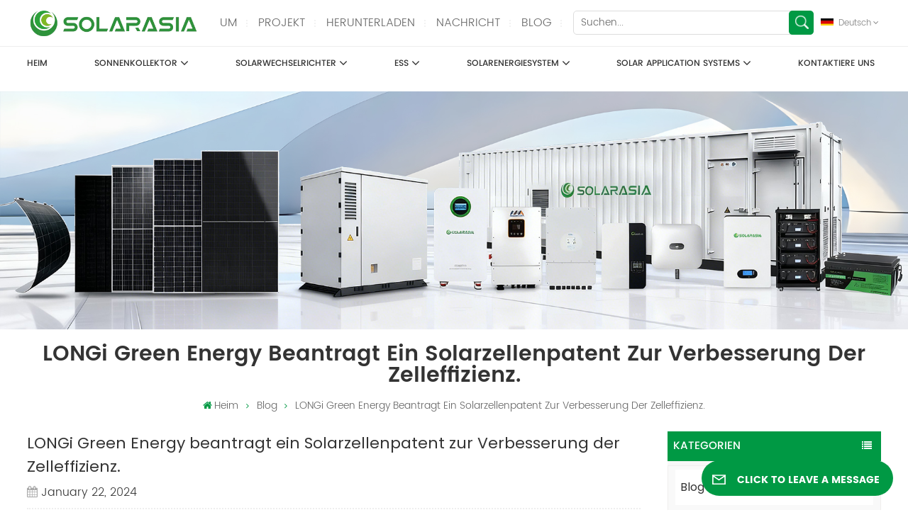

--- FILE ---
content_type: text/html; charset=UTF-8
request_url: https://de.solarasiapower.com/longi-green-energy-applies-for-a-solar-cell-patent-to-improve-cell-efficiency
body_size: 15632
content:
<!DOCTYPE html PUBLIC "-//W3C//DTD XHTML 1.0 Transitional//EN" "http://www.w3.org/TR/xhtml1/DTD/xhtml1-transitional.dtd">
<html xmlns="http://www.w3.org/1999/xhtml">
<head>
	<meta http-equiv="X-UA-Compatible" content="IE=edge">
	<meta name="viewport" content="width=device-width, initial-scale=1.0,maximum-scale=1, user-scalable=no">
	<meta http-equiv="Content-Type" content="text/html; charset=utf-8" />
	<meta http-equiv="X-UA-Compatible" content="IE=edge,Chrome=1" />
	<meta http-equiv="X-UA-Compatible" content="IE=9" />
	<meta http-equiv="Content-Type" content="text/html; charset=utf-8" />
	<link rel="shortcut icon" href="https://de.solarasiapower.com/storage/uploads/images/202504/03/1743649155_o6T01TtmNA.png" type="image/png">
	<title>LONGi Green Energy beantragt ein Solarzellenpatent zur Verbesserung der Zelleffizienz.-de.solarasiapower.com</title>
	<meta name="description" content="Am 17. Januar 2024 gab das Staatliche Amt für geistiges Eigentum bekannt, LANGi&nbsp;Green Energy Technology Co., Ltd. hat ein Patent mit dem Titel „Electrode Metallization Method of Solar Cells, Modules, and Systems“ mit der Veröffentlichungsnummer CN117410382A und dem Anmeldetag November 2023 ange" />
	<meta name="keywords" content="Solarpanel Longi,Langes Patent für Solarzellen,Solarpanel mit neuer Technologie" />

	<meta name="csrf-token" content="UIvP1oN1E3YFihWlGhxdKF6FgORJbiO6OZ4uZOjf">
	<meta name="google-site-verification" content="HhlmRvgV2es4BpGKQZYGamWrJfbTDDnHgMDSZkyYIeQ" />

			<link rel="alternate" hreflang="en" href="https://www.solarasiapower.com/longi-green-energy-applies-for-a-solar-cell-patent-to-improve-cell-efficiency" />
			<link rel="alternate" hreflang="fr" href="https://fr.solarasiapower.com/longi-green-energy-applies-for-a-solar-cell-patent-to-improve-cell-efficiency" />
			<link rel="alternate" hreflang="de" href="https://de.solarasiapower.com/longi-green-energy-applies-for-a-solar-cell-patent-to-improve-cell-efficiency" />
			<link rel="alternate" hreflang="es" href="https://es.solarasiapower.com/longi-green-energy-applies-for-a-solar-cell-patent-to-improve-cell-efficiency" />
			<link rel="alternate" hreflang="ar" href="https://ar.solarasiapower.com/longi-green-energy-applies-for-a-solar-cell-patent-to-improve-cell-efficiency" />
	
			<link type="text/css" rel="stylesheet" href="https://de.solarasiapower.com/images/moban.css">
		<link type="text/css" rel="stylesheet" href="https://de.solarasiapower.com/front/css/font-awesome.min.css">
		<link type="text/css" rel="stylesheet" href="https://de.solarasiapower.com/front/css/animate.css" />
		<link type="text/css" rel="stylesheet" href="https://de.solarasiapower.com/front/css/style.css">
		<script type="text/javascript" src="https://de.solarasiapower.com/front/js/jquery-1.8.3.js"></script>
		<script type="text/javascript" src="https://de.solarasiapower.com/front/js/bootstrap.min.js"></script>
		<script type="text/javascript" src="https://de.solarasiapower.com/front/js/swiper.min.js"></script>
		<script type="text/javascript" src="https://de.solarasiapower.com/front/js/animate.js"></script>
		<script type="text/javascript" src="https://de.solarasiapower.com/front/js/wow.js"></script>
		<link href="https://fonts.googlefonts.cn/css?family=Roboto:300,400,500,700" rel="stylesheet">
		<script type="text/javascript">
			$(document).on("scroll",function(){
				if($(document).scrollTop()>20){
					$("header").removeClass("large").addClass("small");
				}
				else{
					$("header").removeClass("small").addClass("large");
				}
			});
		</script>
		<script>
			if (!(/msie [6|7|8|9]/i.test(navigator.userAgent))){
				new WOW().init();
			};
		</script>
	<!--[if ie9]
	<script src="https://de.solarasiapower.com/front/js/html5shiv.min.js"></script>
	<script src="https://de.solarasiapower.com/front/js/respond.min.js"></script>
	-->
		<!--[if IE 8]>
		<script src="https://oss.maxcdn.com/libs/html5shiv/3.7.0/html5shiv.js"></script>
		<script src="https://oss.maxcdn.com/libs/respond.js/1.3.0/respond.min.js"></script>
		<![endif]-->
		<script >

			$(function () {
				$('.newm img').attr("style","");
				$(".newm img").attr("width","");
				$(".newm img").attr("height","");
			})
		</script>
		
		<!-- Google Tag Manager -->
<script>(function(w,d,s,l,i){w[l]=w[l]||[];w[l].push({'gtm.start':
new Date().getTime(),event:'gtm.js'});var f=d.getElementsByTagName(s)[0],
j=d.createElement(s),dl=l!='dataLayer'?'&l='+l:'';j.async=true;j.src=
'https://www.googletagmanager.com/gtm.js?id='+i+dl;f.parentNode.insertBefore(j,f);
})(window,document,'script','dataLayer','GTM-MJSSZFLN');</script>
<!-- End Google Tag Manager -->
<!-- Google Tag Manager (noscript) -->
<noscript><iframe src="https://www.googletagmanager.com/ns.html?id=GTM-MJSSZFLN"
height="0" width="0" style="display:none;visibility:hidden"></iframe></noscript>
<!-- End Google Tag Manager (noscript) -->
	</head>
<body>

<svg xlmns="http://www.w3.org/2000/svg" version="1.1" class="hidden">
	<symbol id="icon-arrow-nav" viewBox="0 0 1024 1024">
		<path d="M581.632 781.824L802.816 563.2H99.328a51.2 51.2 0 0 1 0-102.4h703.488l-221.184-218.624a51.2 51.2 0 0 1 0-72.192 46.592 46.592 0 0 1 68.096 0l310.272 307.2a55.296 55.296 0 0 1 0 74.752l-310.272 307.2a46.592 46.592 0 0 1-68.096 0 51.2 51.2 0 0 1 0-77.312z"  p-id="9162"></path>
	</symbol>
	<symbol id="icon-home" viewBox="0 0 1024 1024" >
		<path d="M840.192497 1024h-178.309309a64.604822 64.604822 0 0 1-64.604823-64.604822V646.06179H419.615104v311.395243a64.604822 64.604822 0 0 1-64.604822 64.604822H181.22331a64.604822 64.604822 0 0 1-64.604822-64.604822V525.250772H76.563498a58.14434 58.14434 0 0 1-58.790388-38.762893A64.604822 64.604822 0 0 1 31.340122 416.068622L470.652914 18.102917a64.604822 64.604822 0 0 1 89.800703 0l432.852309 396.673609a64.604822 64.604822 0 0 1-45.869424 109.828198h-44.577327v436.728598a64.604822 64.604822 0 0 1-62.666678 62.666678zM422.199297 585.979305h179.601406a64.604822 64.604822 0 0 1 64.604822 64.604822v313.333388h175.725117V465.168287h109.182149L515.876289 64.618389 76.563498 462.584094h107.890053v501.333421h178.955358v-310.749195a64.604822 64.604822 0 0 1 58.790388-67.189015z" p-id="2464"></path>
	</symbol>
	<symbol id="icon-product" viewBox="0 0 1024 1024">
		<path d="M491.093 444.587c-21.76 0-42.538-4.31-58.624-12.246L112.085 274.688c-21.93-10.795-34.56-28.117-34.688-47.488-0.128-19.627 12.587-37.376 34.902-48.725L436.053 14.08C453.12 5.419 475.093 0.683 498.005 0.683c21.76 0 42.539 4.352 58.624 12.245l320.384 157.653c21.931 10.795 34.56 28.16 34.688 47.531 0.128 19.627-12.586 37.376-34.901 48.683L553.045 431.189c-17.066 8.662-39.04 13.44-61.994 13.44zM135.68 226.688l320.427 157.696c8.704 4.267 21.418 6.741 34.901 6.741 14.464 0 28.203-2.773 37.76-7.637l323.755-164.395a22.699 22.699 0 0 0 0.81-0.426L532.907 61.013c-8.704-4.266-21.462-6.784-34.944-6.784-14.422 0-28.16 2.774-37.718 7.638L136.533 226.219a98.816 98.816 0 0 0-0.81 0.426z m288.853 796.672c-11.093 0-22.613-2.944-34.432-8.661l-0.682-0.384-286.294-150.187c-34.261-16.939-60.074-53.205-60.074-84.48V374.741c0-28.373 20.864-48.981 49.536-48.981 11.093 0 22.613 2.901 34.432 8.661l0.682 0.342 286.294 150.186c34.261 16.939 60.074 53.206 60.074 84.523v404.907c0 28.373-20.821 48.981-49.536 48.981z m-10.624-56.661c2.688 1.28 4.864 2.048 6.571 2.517V569.515c0-8.662-12.075-27.648-30.379-36.608l-0.682-0.342L103.21 382.38a35.84 35.84 0 0 0-6.571-2.475v399.701c0 8.662 12.117 27.648 30.379 36.608l0.682 0.342L413.91 966.74z m164.566 56.661c-28.715 0-49.494-20.608-49.494-48.981V569.472c0-31.317 25.771-67.584 60.032-84.48l286.976-150.57c11.776-5.76 23.339-8.662 34.432-8.662 28.672 0 49.494 20.608 49.494 48.981v404.864c0 31.318-25.771 67.584-60.032 84.48L612.907 1014.7a78.592 78.592 0 0 1-34.432 8.661zM899.84 382.379L612.95 532.907c-18.305 8.96-30.422 27.946-30.422 36.608v399.701a36.992 36.992 0 0 0 6.613-2.517L876.032 816.17c18.261-8.918 30.379-27.904 30.379-36.566V379.904a36.395 36.395 0 0 0-6.571 2.475z" p-id="3372"></path>
	</symbol>
	<symbol id="con-mes" viewBox="0 0 1024 1024">
		<path d="M832 128H192c-70.656 0-128 57.344-128 128v384c0 70.656 57.344 128 128 128h127.808v65.408c0 24 13.44 45.568 34.944 56.192 8.896 4.288 18.368 6.464 27.776 6.464 13.504 0 26.88-4.416 38.08-12.992L570.048 768H832c70.656 0 128-57.344 128-128V256c0-70.656-57.344-128-128-128z m64 512c0 35.392-28.608 64-64 64l-272.576-0.064c-7.04 0-13.888 2.304-19.456 6.592L383.744 833.472v-97.536c0-17.664-14.336-31.936-31.936-31.936H192c-35.392 0-64-28.608-64-64V256c0-35.392 28.608-64 64-64h640c35.392 0 64 28.608 64 64v384zM320 384c-35.392 0-64 28.608-64 64 0 35.392 28.608 64 64 64 35.392 0 64-28.608 64-64 0-35.392-28.608-64-64-64z m192 0c-35.392 0-64 28.608-64 64 0 35.392 28.608 64 64 64 35.392 0 64-28.608 64-64 0-35.392-28.608-64-64-64z m192 0c-35.392 0-64 28.608-64 64 0 35.392 28.608 64 64 64 35.392 0 64-28.608 64-64 0-35.392-28.608-64-64-64z" p-id="7771"></path>
	</symbol>
	<symbol id="con-whatsapp" viewBox="0 0 1024 1024">
		<path d="M713.5 599.9c-10.9-5.6-65.2-32.2-75.3-35.8-10.1-3.8-17.5-5.6-24.8 5.6-7.4 11.1-28.4 35.8-35 43.3-6.4 7.4-12.9 8.3-23.8 2.8-64.8-32.4-107.3-57.8-150-131.1-11.3-19.5 11.3-18.1 32.4-60.2 3.6-7.4 1.8-13.7-1-19.3-2.8-5.6-24.8-59.8-34-81.9-8.9-21.5-18.1-18.5-24.8-18.9-6.4-0.4-13.7-0.4-21.1-0.4-7.4 0-19.3 2.8-29.4 13.7-10.1 11.1-38.6 37.8-38.6 92s39.5 106.7 44.9 114.1c5.6 7.4 77.7 118.6 188.4 166.5 70 30.2 97.4 32.8 132.4 27.6 21.3-3.2 65.2-26.6 74.3-52.5 9.1-25.8 9.1-47.9 6.4-52.5-2.7-4.9-10.1-7.7-21-13z m211.7-261.5c-22.6-53.7-55-101.9-96.3-143.3-41.3-41.3-89.5-73.8-143.3-96.3C630.6 75.7 572.2 64 512 64h-2c-60.6 0.3-119.3 12.3-174.5 35.9-53.3 22.8-101.1 55.2-142 96.5-40.9 41.3-73 89.3-95.2 142.8-23 55.4-34.6 114.3-34.3 174.9 0.3 69.4 16.9 138.3 48 199.9v152c0 25.4 20.6 46 46 46h152.1c61.6 31.1 130.5 47.7 199.9 48h2.1c59.9 0 118-11.6 172.7-34.3 53.5-22.3 101.6-54.3 142.8-95.2 41.3-40.9 73.8-88.7 96.5-142 23.6-55.2 35.6-113.9 35.9-174.5 0.3-60.9-11.5-120-34.8-175.6z m-151.1 438C704 845.8 611 884 512 884h-1.7c-60.3-0.3-120.2-15.3-173.1-43.5l-8.4-4.5H188V695.2l-4.5-8.4C155.3 633.9 140.3 574 140 513.7c-0.4-99.7 37.7-193.3 107.6-263.8 69.8-70.5 163.1-109.5 262.8-109.9h1.7c50 0 98.5 9.7 144.2 28.9 44.6 18.7 84.6 45.6 119 80 34.3 34.3 61.3 74.4 80 119 19.4 46.2 29.1 95.2 28.9 145.8-0.6 99.6-39.7 192.9-110.1 262.7z" p-id="2166"></path>
	</symbol>
	<symbol id="con-email" viewBox="0 0 1024 1024">
		<path d="M860.7 192.6h-697c-27.5 0-49.8 22.3-49.8 49.8V780c0 27.5 22.3 49.8 49.8 49.8h697c3.7 0 7.4-0.4 11-1.2 6.3 0 12.3-2.3 16.9-6.5v-1.5c13.5-9.1 21.7-24.3 21.9-40.6V242.3c0-27.5-22.3-49.7-49.8-49.7zM512.2 556L169.9 248.6h686.6L512.2 556zM163.7 309.8l229.5 206.4-229.5 228.7V309.8z m266.6 238.7l66.2 59.5c9.4 8.4 23.7 8.4 33.1 0l70.5-63 215.8 235H198.8l231.5-231.5z m206.3-36.8l224-199.1v443.1l-224-244z m0 0" p-id="2380"></path>
	</symbol>
	<symbol id="con-tel" viewBox="0 0 1024 1024">
		<path d="M506.189667 655.677307c3.924379 7.848759 11.773138 11.773138 19.621896 15.697517 19.621896 15.697517 39.243793 11.773138 47.092551 7.848759l39.243793-58.865689 0 0c7.848759-7.848759 15.697517-11.773138 23.546276-19.621896 7.848759-3.924379 15.697517-7.848759 27.470655-7.848759l0 0c7.848759-3.924379 19.621896 0 27.470655 0l3.924379 0c7.848759 3.924379 15.697517 7.848759 23.546276 15.697517L863.306134 722.390731l3.924379 0c7.848759 7.848759 11.773138 15.697517 15.697517 23.546276l0 0c3.924379 7.848759 7.848759 19.621896 7.848759 27.470655 0 11.773138 0 23.546276-3.924379 31.395034l0 0c-3.924379 11.773138-11.773138 19.621896-19.621896 27.470655-7.848759 7.848759-19.621896 15.697517-35.319413 23.546276l0 3.924379c-11.773138 7.848759-31.395034 15.697517-47.092551 19.621896-82.411965 27.470655-168.747285 23.546276-251.158227-3.924379-7.848759-3.924379-19.621896-7.848759-27.470655-11.773138l0-62.790068c15.697517 3.924379 31.395034 11.773138 47.092551 15.697517 70.638827 23.546276 145.20101 31.395034 211.915457 7.848759 15.697517-3.924379 27.470655-11.773138 35.319413-15.697517l3.924379-3.924379c7.848759-3.924379 15.697517-11.773138 23.546276-15.697517 0-3.924379 3.924379-3.924379 3.924379-7.848759l0 0 0 0c0 0 0 0 0-3.924379 0-3.924379 0-3.924379 0-3.924379l0 0c0-3.924379-3.924379-3.924379-3.924379-3.924379l0-3.924379L682.785711 651.752928l0 0c-3.924379 0-3.924379 0-7.848759 0l0 0-3.924379 0 0 0c-3.924379 0-3.924379 0-3.924379 0l0 0 0 0c-3.924379 0-3.924379 3.924379-3.924379 3.924379l0 0 0 0-47.092551 62.790068c0 3.924379-3.924379 7.848759-7.848759 7.848759 0 0-47.092551 31.395034-102.032838 3.924379L506.189667 655.677307zM298.198589 153.35983l113.805976 145.20101 0 3.924379c3.924379 7.848759 7.848759 15.697517 11.773138 23.546276 0 7.848759 3.924379 19.621896 0 27.470655 0 11.773138-3.924379 19.621896-7.848759 27.470655l0 3.924379c-7.848759 7.848759-11.773138 11.773138-19.621896 19.621896l-3.924379 0-54.94131 39.243793c-3.924379 7.848759-7.848759 27.470655 7.848759 47.092551 23.546276 35.319413 51.016931 70.638827 82.410941 98.108458l0 0 0 0c23.546276 23.546276 51.016931 47.092551 78.487585 66.714448l0 74.563206c-3.924379-3.924379-11.773138-7.848759-15.697517-11.773138-39.243793-27.470655-74.563206-54.94131-105.957217-86.335321l0 0c-31.395034-31.395034-62.790068-66.714448-86.335321-105.957217-47.092551-62.790068-7.848759-117.730355-7.848759-117.730355 0-3.924379 3.924379-3.924379 7.848759-7.848759l58.865689-43.168172 3.924379-3.924379c0 0 0 0 3.924379 0l0-3.924379c0 0 0 0 0-3.924379l0-3.924379c0-3.924379 0-3.924379 0-3.924379l0 0 0 0L251.107061 188.67822l0 0c-3.924379 0-3.924379 0-3.924379-3.924379l-3.924379 0c0 0 0 0-3.924379 0l-3.924379 0 0 0c-3.924379 0-3.924379 3.924379-7.848759 3.924379-3.924379 7.848759-11.773138 15.697517-15.697517 23.546276-7.848759 11.773138-15.697517 23.546276-19.621896 39.243793-23.546276 66.714448-15.697517 141.27663 7.848759 211.915457 23.546276 78.487585 74.563206 153.049768 137.352251 215.839837 51.016931 51.016931 105.957217 94.184079 168.747285 121.654734l0 62.790068c-78.487585-31.395034-149.125389-82.410941-211.915457-141.27663-66.714448-70.638827-121.654734-153.049768-153.049768-239.386112-27.470655-82.410941-31.395034-168.747285-3.924379-251.158227 7.848759-19.621896 15.697517-35.319413 23.546276-47.092551l0 0 0 0c7.848759-15.697517 15.697517-27.470655 23.546276-35.319413 7.848759-7.848759 15.697517-15.697517 27.470655-19.621896l3.924379 0c7.848759-3.924379 15.697517-3.924379 27.470655-3.924379 11.773138 0 19.621896 3.924379 27.470655 7.848759l3.924379 0L298.198589 153.35983zM298.198589 153.35983 298.198589 153.35983 298.198589 153.35983 298.198589 153.35983zM298.198589 153.35983 298.198589 153.35983 298.198589 153.35983 298.198589 153.35983z" p-id="3578"></path>
	</symbol>
	<symbol id="con-skype" viewBox="0 0 1024 1024" >
		<path d="M352 128c-123.36 0-224 100.64-224 224 0 32.992 10.112 63.616 23.008 92A368.896 368.896 0 0 0 144 512c0 202.88 165.12 368 368 368 23.36 0 45.888-2.88 68-7.008 28.384 12.896 59.008 23.008 92 23.008 123.36 0 224-100.64 224-224 0-32.992-10.112-63.616-23.008-92 4.16-22.112 7.008-44.64 7.008-68 0-202.88-165.12-368-368-368-23.36 0-45.888 2.88-68 7.008C415.616 138.112 384.992 128 352 128z m0 64c27.616 0 53.376 6.72 76 19.008a32 32 0 0 0 22.016 2.976A306.784 306.784 0 0 1 512 208c168.256 0 304 135.744 304 304 0 21.376-1.888 41.888-6.016 62.016a32 32 0 0 0 3.008 21.984c12.256 22.624 19.008 48.384 19.008 76 0 88.736-71.264 160-160 160-27.616 0-53.376-6.72-76-19.008a32 32 0 0 0-22.016-2.976A306.784 306.784 0 0 1 512 816 303.552 303.552 0 0 1 208 512c0-21.376 1.888-41.888 6.016-62.016a32 32 0 0 0-3.008-21.984A158.592 158.592 0 0 1 192 352c0-88.736 71.264-160 160-160z m155.008 100.992c-79.136 0-164 33.504-164 123.008 0 43.136 15.232 88.736 100 110.016l105.984 25.984c31.872 7.872 40 25.888 40 42.016 0 26.88-26.624 52.992-74.976 52.992-94.528 0-82.4-72-133.024-72-22.72 0-39.008 15.616-39.008 37.984 0 43.648 53.632 101.024 172.032 101.024 112.608 0 168-54.4 168-127.04 0-46.976-21.632-96-107.008-114.976l-78.016-18.016c-29.632-6.72-64-15.104-64-42.976 0-28 23.744-48 67.008-48 87.136 0 79.744 60 123.008 60 22.72 0 41.984-12.992 41.984-36 0-53.76-85.12-94.016-157.984-94.016z" p-id="10267"></path>
	</symbol>
	<symbol id="con-code" viewBox="0 0 1024 1024" >
		<path d="M112 195.84A83.84 83.84 0 0 1 195.84 112h202.992a83.84 83.84 0 0 1 83.84 83.84v202.992a83.84 83.84 0 0 1-83.84 83.84H195.84A83.84 83.84 0 0 1 112 398.832V195.84zM195.84 176A19.84 19.84 0 0 0 176 195.84v202.992c0 10.96 8.88 19.84 19.84 19.84h202.992a19.84 19.84 0 0 0 19.84-19.84V195.84A19.84 19.84 0 0 0 398.832 176H195.84z m345.488 19.84A83.84 83.84 0 0 1 625.168 112H828.16A83.84 83.84 0 0 1 912 195.84v202.992a83.84 83.84 0 0 1-83.84 83.84H625.184a83.84 83.84 0 0 1-83.84-83.84V195.84z m83.84-19.84a19.84 19.84 0 0 0-19.84 19.84v202.992c0 10.96 8.88 19.84 19.84 19.84H828.16A19.84 19.84 0 0 0 848 398.832V195.84A19.84 19.84 0 0 0 828.16 176H625.184zM112 625.168a83.84 83.84 0 0 1 83.84-83.84h202.992a83.84 83.84 0 0 1 83.84 83.84V828.16A83.84 83.84 0 0 1 398.832 912H195.84A83.84 83.84 0 0 1 112 828.16V625.184z m83.84-19.84a19.84 19.84 0 0 0-19.84 19.84V828.16c0 10.944 8.88 19.824 19.84 19.824h202.992a19.84 19.84 0 0 0 19.84-19.84V625.184a19.84 19.84 0 0 0-19.84-19.84H195.84z m345.488-32a32 32 0 0 1 32-32h88.16a32 32 0 0 1 32 32v86.832h49.088v-86.832a32 32 0 0 1 32-32h95.84a32 32 0 0 1 0 64h-63.84v86.832a32 32 0 0 1-32 32h-113.072a32 32 0 0 1-32-32v-86.832h-24.16v92.592a32 32 0 1 1-64 0v-124.592z m329.088 54.256a32 32 0 0 1 32 32v53.184a32 32 0 0 1-64 0v-53.184a32 32 0 0 1 32-32z m-240.912 150.832a32 32 0 0 1 32-32h134.16a32 32 0 0 1 0 64h-102.16v29.92H838.4v-21.184a32 32 0 0 1 64 0v53.184a32 32 0 0 1-32 32H661.504a32 32 0 0 1-32-32v-93.92z m-56.16-12.832a32 32 0 0 1 32 32v74.752a32 32 0 1 1-64 0v-74.752a32 32 0 0 1 32-32z" p-id="2649"></path>
	</symbol>
	<symbol id="con-add" viewBox="0 0 1024 1024" >
		<path d="M877.216 491.808M895.904 448c0-212.064-171.936-384-384-384-212.064 0-384 171.936-384 384 0 104.672 42.016 199.456 109.92 268.736L237.664 716.736l1.568 1.568c0.768 0.768 1.536 1.568 2.336 2.336l217.12 217.12c29.376 29.376 76.992 29.376 106.368 0l217.12-217.12c0.768-0.768 1.568-1.536 2.336-2.336l1.568-1.568-0.16 0C853.888 647.456 895.904 552.672 895.904 448zM565.088 847.36c-53.12 53.12-53.152 53.248-106.368 0L285.76 673.472C228 615.648 191.904 536.224 191.904 448c0-176.736 143.264-320 320-320 176.736 0 320 143.264 320 320 0 88.224-36.096 167.648-93.856 225.472L565.088 847.36zM512 256c-106.048 0-192 85.952-192 192s85.952 192 192 192 192-85.952 192-192S618.048 256 512 256zM512 576c-70.688 0-128-57.312-128-128s57.312-128 128-128 128 57.312 128 128S582.688 576 512 576z" p-id="3352"></path>
	</symbol>
	<symbol id="icon-im" viewBox="0 0 1024 1024" >
		<path d="M279.499 275C251.102 275 228 298.095 228 326.483 228 354.889 251.102 378 279.499 378 307.897 378 331 354.89 331 326.483c0.001-28.389-23.103-51.483-51.501-51.483z m143.018 0C394.111 275 371 298.095 371 326.483 371 354.889 394.11 378 422.517 378 450.905 378 474 354.89 474 326.483 474 298.094 450.905 275 422.517 275z m142.001 5C536.111 280 513 303.112 513 331.518 513 359.906 536.11 383 564.518 383 592.905 383 616 359.906 616 331.518 616 303.111 592.906 280 564.518 280z m337.218 93.499H799.634V156.266C799.634 94.914 749.636 45 688.179 45h-531.76C94.983 45 45 94.913 45 156.266v358.177c0 60.704 48.929 110.211 109.473 111.25l-1.19 159.84 231.09-159.354v126.426c0 51.892 42.288 94.109 94.265 94.109h239.477L909.901 979l-0.942-132.56C957.573 842.744 996 802.07 996 752.605V467.604c0-51.89-42.286-94.105-94.264-94.105zM368.253 571.03L208.973 681l0.816-109.97H156.77c-31.303 0-56.771-25.474-56.771-56.787V155.79C100 124.476 125.467 99 156.771 99h531.424C719.517 99 745 124.476 745 155.79v358.453c0 31.313-25.483 56.788-56.805 56.788H368.253zM941 752.934c0 21.851-17.774 39.628-39.62 39.628h-47.764l0.602 82.438-119.309-82.438H478.622c-21.847 0-39.622-17.777-39.622-39.628v-127.03h248.992c61.408 0 111.366-49.97 111.366-111.388V428h102.021C923.226 428 941 445.777 941 467.627v285.307z" p-id="5831"></path>
	</symbol>
	<symbol id="icon-whatsapp" viewBox="0 0 1024 1024" >
		<path d="M713.5 599.9c-10.9-5.6-65.2-32.2-75.3-35.8-10.1-3.8-17.5-5.6-24.8 5.6-7.4 11.1-28.4 35.8-35 43.3-6.4 7.4-12.9 8.3-23.8 2.8-64.8-32.4-107.3-57.8-150-131.1-11.3-19.5 11.3-18.1 32.4-60.2 3.6-7.4 1.8-13.7-1-19.3-2.8-5.6-24.8-59.8-34-81.9-8.9-21.5-18.1-18.5-24.8-18.9-6.4-0.4-13.7-0.4-21.1-0.4-7.4 0-19.3 2.8-29.4 13.7-10.1 11.1-38.6 37.8-38.6 92s39.5 106.7 44.9 114.1c5.6 7.4 77.7 118.6 188.4 166.5 70 30.2 97.4 32.8 132.4 27.6 21.3-3.2 65.2-26.6 74.3-52.5 9.1-25.8 9.1-47.9 6.4-52.5-2.7-4.9-10.1-7.7-21-13z m211.7-261.5c-22.6-53.7-55-101.9-96.3-143.3-41.3-41.3-89.5-73.8-143.3-96.3C630.6 75.7 572.2 64 512 64h-2c-60.6 0.3-119.3 12.3-174.5 35.9-53.3 22.8-101.1 55.2-142 96.5-40.9 41.3-73 89.3-95.2 142.8-23 55.4-34.6 114.3-34.3 174.9 0.3 69.4 16.9 138.3 48 199.9v152c0 25.4 20.6 46 46 46h152.1c61.6 31.1 130.5 47.7 199.9 48h2.1c59.9 0 118-11.6 172.7-34.3 53.5-22.3 101.6-54.3 142.8-95.2 41.3-40.9 73.8-88.7 96.5-142 23.6-55.2 35.6-113.9 35.9-174.5 0.3-60.9-11.5-120-34.8-175.6z m-151.1 438C704 845.8 611 884 512 884h-1.7c-60.3-0.3-120.2-15.3-173.1-43.5l-8.4-4.5H188V695.2l-4.5-8.4C155.3 633.9 140.3 574 140 513.7c-0.4-99.7 37.7-193.3 107.6-263.8 69.8-70.5 163.1-109.5 262.8-109.9h1.7c50 0 98.5 9.7 144.2 28.9 44.6 18.7 84.6 45.6 119 80 34.3 34.3 61.3 74.4 80 119 19.4 46.2 29.1 95.2 28.9 145.8-0.6 99.6-39.7 192.9-110.1 262.7z" p-id="2166"></path>
	</symbol>
	<symbol id="fixed-email-close" viewBox="0 0 800 800">
		<g transform="matrix(1.000730037689209,0,0,1.0236200094223022,399,310.5)" opacity="1" style="display: block;"><g opacity="1" transform="matrix(1,0,0,1,0,0)"><path stroke-linecap="butt" stroke-linejoin="miter" fill-opacity="0" stroke-miterlimit="3" stroke="rgb(255,255,255)" stroke-opacity="1" stroke-width="40" d=" M-255.25,-31.75 C-255.25,-31.75 255.2519989013672,-31.746999740600586 255.2519989013672,-31.746999740600586"></path></g></g><g transform="matrix(1,0,0,1,400,329.531005859375)" opacity="1" style="display: block;"><g opacity="1" transform="matrix(1,0,0,1,0,0)"><path fill="rgb(255,255,255)" fill-opacity="1" d=" M-0.5,127 C-0.5,127 -236.5,-33.5 -236.5,-33.5 C-236.5,-33.5 -236,287 -236,287 C-236,287 234.5,287 234.5,287 C234.5,287 234.5,-33 234.5,-33 C234.5,-33 -0.5,127 -0.5,127z"></path><path stroke-linecap="butt" stroke-linejoin="miter" fill-opacity="0" stroke-miterlimit="3" stroke="rgb(255,255,255)" stroke-opacity="1" stroke-width="40" d=" M-0.5,127 C-0.5,127 -236.5,-33.5 -236.5,-33.5 C-236.5,-33.5 -236,287 -236,287 C-236,287 234.5,287 234.5,287 C234.5,287 234.5,-33 234.5,-33 C234.5,-33 -0.5,127 -0.5,127z"></path></g></g><g transform="matrix(1,0,0,1,399,593.875)" opacity="1" style="display: block;"><g opacity="1" transform="matrix(1,0,0,1,0,0)"><path fill-opacity="1" d=" M-156,28.5 C-156,28.5 -156,-142 -156,-142 C-156,-142 155,-142 155,-142 C155,-142 155,27 155,27"></path><path stroke-linecap="butt" stroke-linejoin="miter" fill-opacity="0" stroke-miterlimit="3" stroke="rgb(255,255,255)" stroke-opacity="1" stroke-width="40" d=" M-156,28.5 C-156,28.5 -156,-142 -156,-142 C-156,-142 155,-142 155,-142 C155,-142 155,27 155,27"></path></g><g opacity="1" transform="matrix(0.9261299967765808,0,0,1,0,0)"><path fill-opacity="1" d=" M-124,-21 C-124,-21 -1,-21 -1,-21 M-124,-83 C-124,-83 118,-83 118,-83"></path><path stroke-linecap="butt" stroke-linejoin="miter" fill-opacity="0" stroke-miterlimit="3" stroke="rgb(255,255,255)" stroke-opacity="1" stroke-width="40" d=" M-124,-21 C-124,-21 -1,-21 -1,-21 M-124,-83 C-124,-83 118,-83 118,-83"></path></g></g><g transform="matrix(1,0,0,1,400,329.531005859375)" opacity="1" style="display: block;"><g opacity="1" transform="matrix(1,0,0,1,0,0)"><path fill-opacity="1" d=" M-0.5,127 C-0.5,127 -236.5,-33.5 -236.5,-33.5 C-236.5,-33.5 -236,287 -236,287 C-236,287 234.5,287 234.5,287 C234.5,287 234.5,-33 234.5,-33 C234.5,-33 -0.5,127 -0.5,127z"></path><path stroke-linecap="butt" stroke-linejoin="miter" fill-opacity="0" stroke-miterlimit="3" stroke="rgb(255,255,255)" stroke-opacity="1" stroke-width="40" d=" M-0.5,127 C-0.5,127 -236.5,-33.5 -236.5,-33.5 C-236.5,-33.5 -236,287 -236,287 C-236,287 234.5,287 234.5,287 C234.5,287 234.5,-33 234.5,-33 C234.5,-33 -0.5,127 -0.5,127z"></path></g></g>
	</symbol>
	<symbol id="fixed-email-open" viewBox="0 0 800 800">
		<g transform="matrix(1.000730037689209,0,0,1.0236200094223022,399,310.5)" opacity="1" style="display: block;"><g opacity="1" transform="matrix(1,0,0,1,0,0)"><path stroke-linecap="butt" stroke-linejoin="miter" fill-opacity="0" stroke-miterlimit="3" stroke="rgb(255,255,255)" stroke-opacity="1" stroke-width="40" d=" M-255.25,-31.75 C-255.25,-31.75 255.2519989013672,-31.746999740600586 255.2519989013672,-31.746999740600586"></path></g></g><g transform="matrix(1,0,0,1,400,329.531005859375)" opacity="1" style="display: block;"><g opacity="1" transform="matrix(1,0,0,1,0,0)"><path fill="rgb(255,255,255)" fill-opacity="1" d=" M21.8818416595459,-207.9999237060547 C21.8818416595459,-207.9999237060547 -236.5,-33.5 -236.5,-33.5 C-236.5,-33.5 -236,287 -236,287 C-236,287 234.5,287 234.5,287 C234.5,287 234.5,-33 234.5,-33 C234.5,-33 21.8818416595459,-207.9999237060547 21.8818416595459,-207.9999237060547z"></path><path stroke-linecap="butt" stroke-linejoin="miter" fill-opacity="0" stroke-miterlimit="3" stroke="rgb(255,255,255)" stroke-opacity="1" stroke-width="40" d=" M21.8818416595459,-207.9999237060547 C21.8818416595459,-207.9999237060547 -236.5,-33.5 -236.5,-33.5 C-236.5,-33.5 -236,287 -236,287 C-236,287 234.5,287 234.5,287 C234.5,287 234.5,-33 234.5,-33 C234.5,-33 21.8818416595459,-207.9999237060547 21.8818416595459,-207.9999237060547z"></path></g></g><g transform="matrix(1,0,0,1,399,327.875)" opacity="1" style="display: block;"><g opacity="1" transform="matrix(1,0,0,1,0,0)"><path fill-opacity="1" d=" M-156,28.5 C-156,28.5 -156,-142 -156,-142 C-156,-142 155,-142 155,-142 C155,-142 155,27 155,27"></path><path stroke-linecap="butt" stroke-linejoin="miter" fill-opacity="0" stroke-miterlimit="3" stroke="rgb(255,255,255)" stroke-opacity="1" stroke-width="40" d=" M-156,28.5 C-156,28.5 -156,-142 -156,-142 C-156,-142 155,-142 155,-142 C155,-142 155,27 155,27"></path></g><g opacity="1" transform="matrix(0.9261299967765808,0,0,1,0,0)"><path fill="rgb(255,255,255)" fill-opacity="1" d=" M-124,-21 C-124,-21 -1,-21 -1,-21 M-124,-83 C-124,-83 118,-83 118,-83"></path><path stroke-linecap="butt" stroke-linejoin="miter" fill-opacity="0" stroke-miterlimit="3" stroke="rgb(255,255,255)" stroke-opacity="1" stroke-width="40" d=" M-124,-21 C-124,-21 -1,-21 -1,-21 M-124,-83 C-124,-83 118,-83 118,-83"></path></g></g><g transform="matrix(1,0,0,1,400,329.531005859375)" opacity="1" style="display: block;"><g opacity="1" transform="matrix(1,0,0,1,0,0)"><path fill-opacity="1" d=" M-0.5,127 C-0.5,127 -236.5,-33.5 -236.5,-33.5 C-236.5,-33.5 -236,287 -236,287 C-236,287 234.5,287 234.5,287 C234.5,287 234.5,-33 234.5,-33 C234.5,-33 -0.5,127 -0.5,127z"></path><path stroke-linecap="butt" stroke-linejoin="miter" fill-opacity="0" stroke-miterlimit="3" stroke="rgb(255,255,255)" stroke-opacity="1" stroke-width="40" d=" M-0.5,127 C-0.5,127 -236.5,-33.5 -236.5,-33.5 C-236.5,-33.5 -236,287 -236,287 C-236,287 234.5,287 234.5,287 C234.5,287 234.5,-33 234.5,-33 C234.5,-33 -0.5,127 -0.5,127z"></path></g></g>
	</symbol>
</svg>
<header class="large">
	<div class="header-top">
		<div class="header-wrap">
			<div class="top-left">
				<div id="logo">
											<a href="https://de.solarasiapower.com">
							<picture>
								<source type="image/webp" srcset="https://de.solarasiapower.com/storage/uploads/images/202404/17/1713345627_EIQZ5Xocdd.webp">
								<source type="image/jpeg" srcset="https://de.solarasiapower.com/storage/uploads/images/202404/17/1713345627_EIQZ5Xocdd.png">
								<img src="https://de.solarasiapower.com/storage/uploads/images/202404/17/1713345627_EIQZ5Xocdd.png" alt="Anhui Solarasia Energy Technology Co.,Ltd">
							</picture>
						</a>
									</div>
			</div>
			<div class="nav-right">
				<ul class="nav-top clearfix">
																<li class=""><a href="https://de.solarasiapower.com/about">Um</a></li>
																					<li class=""><a href="project">Projekt</a></li>
																					<li class=""><a href="download">Herunterladen</a></li>
																					<li class=""><a href="news">Nachricht</a></li>
																					<li class=""><a href="blog">Blog</a></li>
									</ul>
				<div class="top-search">
					<form action="https://de.solarasiapower.com/search" method="get">
						<div class="search_main">
							<input name="search_keyword"  type="text" class="form-control" value="Suchen
..." onfocus="if(this.value=='Suchen
...'){this.value='';}" onblur="if(this.value==''){this.value='Suchen
...';}" placeholder="Suchen
...">
							<input type="submit" class="search_btn btn_search1" value="">
						</div>
					</form>
				</div>
				<!-- <div class="search_section">
					<i class="ico_search"></i>
					<a href="#" class="search-z"></a>
					<div class="search_input">
						<div class="close-search"><i class="fa fa-close"></i></div>
						<div class="search_title">WONACH SUCHST DU?
</div>
						<form action="https://de.solarasiapower.com/search" method="get">
							<div class="search_main">
								<input name="search_keyword"  type="text" class="form-control" value="Suchen
..." onfocus="if(this.value=='Suchen
...'){this.value='';}" onblur="if(this.value==''){this.value='Suchen
...';}" placeholder="Suchen
...">
								<input type="submit" class="search_btn btn_search1" value="">
							</div>
						</form>
													<div class="search_tags">
																	<a href="https://de.solarasiapower.com/lithium-battery-48v-200ah">Lithiumbatterie 48 V 200 Ah</a>
																	<a href="https://de.solarasiapower.com/bifacial-solar-panel-jinko">Bifaziales Solarpanel JinKo</a>
																	<a href="https://de.solarasiapower.com/lithium-ion-battery-standard">Lithium-Ionen-Akku-Standard</a>
																	<a href="https://de.solarasiapower.com/on-grid-and-off-grid-hybrid-solar-inverter">On-Grid- und Off-Grid-Hybrid-Solarwechselrichter</a>
															</div>
											</div>
				</div> -->
				<div class="top_overly"></div>
				<div class="language hidden_mob">
																																								<p>
																	<picture>
										<source type="image/webp" srcset="https://de.solarasiapower.com/storage/uploads/images/202311/20/1700444626_QvWvuvCcbd.webp">
										<source type="image/jpeg" srcset="https://de.solarasiapower.com/storage/uploads/images/202311/20/1700444626_QvWvuvCcbd.png">
										<img src="https://de.solarasiapower.com/storage/uploads/images/202311/20/1700444626_QvWvuvCcbd.png" alt="Deutsch">
									</picture>
								Deutsch<i class="fa fa-angle-down"></i></p>
																																	
					<div class="language_ul">
						<ul>
															<li >
									<a href="https://www.solarasiapower.com/longi-green-energy-applies-for-a-solar-cell-patent-to-improve-cell-efficiency">
																					<picture>
												<source type="image/webp" srcset="https://de.solarasiapower.com/storage/uploads/images/202311/20/1700444562_tCHh2ajFua.webp">
												<source type="image/jpeg" srcset="https://de.solarasiapower.com/storage/uploads/images/202311/20/1700444562_tCHh2ajFua.png">
												<img src="https://de.solarasiapower.com/storage/uploads/images/202311/20/1700444562_tCHh2ajFua.png" alt="English">
											</picture>
										English
									</a>
								</li>
															<li >
									<a href="https://fr.solarasiapower.com/longi-green-energy-applies-for-a-solar-cell-patent-to-improve-cell-efficiency">
																					<picture>
												<source type="image/webp" srcset="https://de.solarasiapower.com/storage/uploads/images/202311/20/1700444613_wg2g0ZjTB4.webp">
												<source type="image/jpeg" srcset="https://de.solarasiapower.com/storage/uploads/images/202311/20/1700444613_wg2g0ZjTB4.png">
												<img src="https://de.solarasiapower.com/storage/uploads/images/202311/20/1700444613_wg2g0ZjTB4.png" alt="français">
											</picture>
										français
									</a>
								</li>
															<li class="active">
									<a href="https://de.solarasiapower.com/longi-green-energy-applies-for-a-solar-cell-patent-to-improve-cell-efficiency">
																					<picture>
												<source type="image/webp" srcset="https://de.solarasiapower.com/storage/uploads/images/202311/20/1700444626_QvWvuvCcbd.webp">
												<source type="image/jpeg" srcset="https://de.solarasiapower.com/storage/uploads/images/202311/20/1700444626_QvWvuvCcbd.png">
												<img src="https://de.solarasiapower.com/storage/uploads/images/202311/20/1700444626_QvWvuvCcbd.png" alt="Deutsch">
											</picture>
										Deutsch
									</a>
								</li>
															<li >
									<a href="https://es.solarasiapower.com/longi-green-energy-applies-for-a-solar-cell-patent-to-improve-cell-efficiency">
																					<picture>
												<source type="image/webp" srcset="https://de.solarasiapower.com/storage/uploads/images/202311/20/1700446122_uRNljfkTsi.webp">
												<source type="image/jpeg" srcset="https://de.solarasiapower.com/storage/uploads/images/202311/20/1700446122_uRNljfkTsi.png">
												<img src="https://de.solarasiapower.com/storage/uploads/images/202311/20/1700446122_uRNljfkTsi.png" alt="español">
											</picture>
										español
									</a>
								</li>
															<li >
									<a href="https://ar.solarasiapower.com/longi-green-energy-applies-for-a-solar-cell-patent-to-improve-cell-efficiency">
																					<picture>
												<source type="image/webp" srcset="https://de.solarasiapower.com/storage/uploads/images/202311/20/1700444642_WosPO2EcjS.webp">
												<source type="image/jpeg" srcset="https://de.solarasiapower.com/storage/uploads/images/202311/20/1700444642_WosPO2EcjS.png">
												<img src="https://de.solarasiapower.com/storage/uploads/images/202311/20/1700444642_WosPO2EcjS.png" alt="العربية">
											</picture>
										العربية
									</a>
								</li>
													</ul>
					</div>
				</div>
			</div>
		</div>
	</div>
	<div class="nav_section">
		<div class="main">
			<div class="nav_r">
				<div class="navR-right">
					<div class="header-navigation">
						<nav class="main-navigation">
							<div class="main-navigation-inner">
								<div class="hidden_web nav_con clearfix">
																													<a rel="nofollow" target="_blank" href="tel:+86 17730022793">+86 17730022793</a>
																		<a href="/contact-us" class="email_btn">Ein Angebot bekommen
</a>
								</div>
								<ul id="menu-main-menu" class="main-menu clearfix">
									<li class=""><a href="https://de.solarasiapower.com">heim
</a></li>
																			<li class="  menu-children  megamenu "><a href="solar-panel">Sonnenkollektor</a>
																							<ul class="sub-menu">
													<div class="nav_li">
																													<li class="menu-children"><a class="title" href="bifacial-solar-panel">Bifaziales Solarpanel</a>
																																	<ul class="sub-menu">
																																					<li><a href="solar-panel-max-7">Solarpanel MAX-7</a></li>
																																					<li><a href="solar-panel-max-6">Solarpanel MAX-6</a></li>
																																					<li><a href="solar-panel-max-5">Solarpanel MAX-5</a></li>
																																					<li><a href="solar-panel-max-4">Solarpanel MAX-4</a></li>
																																			</ul>
																															</li>
																													<li class="menu-children"><a class="title" href="monofacial-solar-panel">Monofaziales Solarpanel</a>
																																	<ul class="sub-menu">
																																					<li><a href="solar-panel-max-6-4781">Solarpanel MAX-6</a></li>
																																					<li><a href="solar-panel-max-5-1193">Solarpanel MAX-5</a></li>
																																					<li><a href="solar-panel-max-4-7269">Solarpanel MAX-4</a></li>
																																			</ul>
																															</li>
																													<li class="menu-children"><a class="title" href="tier-1-solar-panel">Tier-1-Solarpanel</a>
																																	<ul class="sub-menu">
																																					<li><a href="sunman-solar-panel">Sunman Solar Panel</a></li>
																																					<li><a href="jinko-solar-panel">diejenigen, die Sonnenkollektoren haben</a></li>
																																					<li><a href="longi-solar-panel">Longi-Solarpanel</a></li>
																																					<li><a href="trina-solar-panel">Trina-Solarpanel</a></li>
																																					<li><a href="canadian-solar-panel">Kanadisches Solarpanel</a></li>
																																					<li><a href="ja">JA Solar Panel</a></li>
																																					<li><a href="huasun-solar-panel-1">HUASUN Solar Panel</a></li>
																																					<li><a href="aiko-solar-panel">Aiko Solar Panel</a></li>
																																			</ul>
																															</li>
																													<li class="menu-children"><a class="title" href="cell-type">Zelltyp</a>
																																	<ul class="sub-menu">
																																					<li><a href="solar-panel-p-type">Solarpanel P-Typ</a></li>
																																					<li><a href="solar-panel-n-type">Solarpanel N-Typ</a></li>
																																			</ul>
																															</li>
																													<li class="menu-children"><a class="title" href="all-black-module">Komplett schwarzes Modul</a>
																																	<ul class="sub-menu">
																																					<li><a href="solar-panel-max-4-8732">Solarpanel MAX-4</a></li>
																																			</ul>
																															</li>
																													<li class="menu-children"><a class="title" href="flexible-solar-panel">Flexibles Solarpanel</a>
																															</li>
																													<li class="menu-children"><a class="title" href="folding-solar-panel">Folding solar panel</a>
																															</li>
																											</div>
												</ul>
																					</li>
																			<li class="  menu-children  megamenu "><a href="solar-inverter">Solarwechselrichter</a>
																							<ul class="sub-menu">
													<div class="nav_li">
																													<li class="menu-children"><a class="title" href="on-grid-inverter">Auf Netzwechselrichter</a>
																															</li>
																													<li class="menu-children"><a class="title" href="off-grid-inverter">Off-Grid-Wechselrichter</a>
																															</li>
																													<li class="menu-children"><a class="title" href="hybrid-inverter">Hybrid-Wechselrichter</a>
																															</li>
																											</div>
												</ul>
																					</li>
																			<li class="  menu-children  megamenu "><a href="lithium-battery1">ESS</a>
																							<ul class="sub-menu">
													<div class="nav_li">
																													<li class="menu-children"><a class="title" href="storage-battery">Akku</a>
																															</li>
																													<li class="menu-children"><a class="title" href="rack-lithium-battery">Rack-Lithiumbatterie</a>
																															</li>
																													<li class="menu-children"><a class="title" href="powerwall-lithium-battery">Powerwall-Lithiumbatterie</a>
																															</li>
																													<li class="menu-children"><a class="title" href="standing-lithium-battery">Stehende Lithiumbatterie</a>
																															</li>
																													<li class="menu-children"><a class="title" href="stacked-lithium-battery">Gestapelte Lithiumbatterie</a>
																															</li>
																													<li class="menu-children"><a class="title" href="bess">BESS</a>
																															</li>
																													<li class="menu-children"><a class="title" href="all-in-one">Alles in einem</a>
																															</li>
																													<li class="menu-children"><a class="title" href="lithium-iron-phosphate-battery">Lithium Iron Phosphate Battery</a>
																															</li>
																											</div>
												</ul>
																					</li>
																			<li class="  menu-children  megamenu "><a href="solar-energy-system">Solarenergiesystem</a>
																							<ul class="sub-menu">
													<div class="nav_li">
																													<li class="menu-children"><a class="title" href="on-grid-solar-system">On Grid Solar System</a>
																															</li>
																													<li class="menu-children"><a class="title" href="off-grid-solar-system">Off Grid Solar System</a>
																															</li>
																													<li class="menu-children"><a class="title" href="solar-panel-system-1">Hybrid Solar System</a>
																															</li>
																													<li class="menu-children"><a class="title" href="solar-panel-system">Solar Air Conditioner System</a>
																															</li>
																											</div>
												</ul>
																					</li>
																			<li class="  menu-children  megamenu "><a href="solar-application-systems">Solar Application Systems</a>
																							<ul class="sub-menu">
													<div class="nav_li">
																													<li class="menu-children"><a class="title" href="solar-street-light">Solar Street Light</a>
																															</li>
																											</div>
												</ul>
																					</li>
																																					<li class="  "><a href="https://de.solarasiapower.com/contact-us">Kontaktiere uns</a>
																					</li>
																	</ul>
								<div class="mob_language clearfix">
									<p>Bitte wählen Sie Ihre Sprache
 :</p>
																			<a href="https://www.solarasiapower.com/longi-green-energy-applies-for-a-solar-cell-patent-to-improve-cell-efficiency">
											<picture>
												<source type="image/webp" srcset="https://de.solarasiapower.com/storage/uploads/images/202311/20/1700444562_tCHh2ajFua.webp">
												<source type="image/jpeg" srcset="https://de.solarasiapower.com/storage/uploads/images/202311/20/1700444562_tCHh2ajFua.png">
												<img src="https://de.solarasiapower.com/storage/uploads/images/202311/20/1700444562_tCHh2ajFua.png" alt="English">
											</picture>English
										</a>
																			<a href="https://fr.solarasiapower.com/longi-green-energy-applies-for-a-solar-cell-patent-to-improve-cell-efficiency">
											<picture>
												<source type="image/webp" srcset="https://de.solarasiapower.com/storage/uploads/images/202311/20/1700444613_wg2g0ZjTB4.webp">
												<source type="image/jpeg" srcset="https://de.solarasiapower.com/storage/uploads/images/202311/20/1700444613_wg2g0ZjTB4.png">
												<img src="https://de.solarasiapower.com/storage/uploads/images/202311/20/1700444613_wg2g0ZjTB4.png" alt="français">
											</picture>français
										</a>
																			<a href="https://de.solarasiapower.com/longi-green-energy-applies-for-a-solar-cell-patent-to-improve-cell-efficiency">
											<picture>
												<source type="image/webp" srcset="https://de.solarasiapower.com/storage/uploads/images/202311/20/1700444626_QvWvuvCcbd.webp">
												<source type="image/jpeg" srcset="https://de.solarasiapower.com/storage/uploads/images/202311/20/1700444626_QvWvuvCcbd.png">
												<img src="https://de.solarasiapower.com/storage/uploads/images/202311/20/1700444626_QvWvuvCcbd.png" alt="Deutsch">
											</picture>Deutsch
										</a>
																			<a href="https://es.solarasiapower.com/longi-green-energy-applies-for-a-solar-cell-patent-to-improve-cell-efficiency">
											<picture>
												<source type="image/webp" srcset="https://de.solarasiapower.com/storage/uploads/images/202311/20/1700446122_uRNljfkTsi.webp">
												<source type="image/jpeg" srcset="https://de.solarasiapower.com/storage/uploads/images/202311/20/1700446122_uRNljfkTsi.png">
												<img src="https://de.solarasiapower.com/storage/uploads/images/202311/20/1700446122_uRNljfkTsi.png" alt="español">
											</picture>español
										</a>
																			<a href="https://ar.solarasiapower.com/longi-green-energy-applies-for-a-solar-cell-patent-to-improve-cell-efficiency">
											<picture>
												<source type="image/webp" srcset="https://de.solarasiapower.com/storage/uploads/images/202311/20/1700444642_WosPO2EcjS.webp">
												<source type="image/jpeg" srcset="https://de.solarasiapower.com/storage/uploads/images/202311/20/1700444642_WosPO2EcjS.png">
												<img src="https://de.solarasiapower.com/storage/uploads/images/202311/20/1700444642_WosPO2EcjS.png" alt="العربية">
											</picture>العربية
										</a>
																	</div>
																									<div class="mob_sns">
										<p>SOZIALES TEILEN
 :</p>
																					<a rel="nofollow" target="_blank" href="https://www.solarasiapower.com/?a=3">
																									<picture>
														<source type="image/webp" srcset="https://de.solarasiapower.com/storage/uploads/images/202311/20/1700444298_bF8dc98CaT.webp">
														<source type="image/jpeg" srcset="https://de.solarasiapower.com/storage/uploads/images/202311/20/1700444298_bF8dc98CaT.png">
														<img src="https://de.solarasiapower.com/storage/uploads/images/202311/20/1700444298_bF8dc98CaT.png" alt="b"/>
													</picture>
																							</a>
																					<a rel="nofollow" target="_blank" href="https://www.facebook.com/profile.php?id=61554770473328">
																									<picture>
														<source type="image/webp" srcset="https://de.solarasiapower.com/storage/uploads/images/202311/20/1700444312_fXEdHSxNY0.webp">
														<source type="image/jpeg" srcset="https://de.solarasiapower.com/storage/uploads/images/202311/20/1700444312_fXEdHSxNY0.png">
														<img src="https://de.solarasiapower.com/storage/uploads/images/202311/20/1700444312_fXEdHSxNY0.png" alt="f"/>
													</picture>
																							</a>
																					<a rel="nofollow" target="_blank" href="https://www.solarasiapower.com/?a=2">
																									<picture>
														<source type="image/webp" srcset="https://de.solarasiapower.com/storage/uploads/images/202311/20/1700444333_1JetGyidqi.webp">
														<source type="image/jpeg" srcset="https://de.solarasiapower.com/storage/uploads/images/202311/20/1700444333_1JetGyidqi.png">
														<img src="https://de.solarasiapower.com/storage/uploads/images/202311/20/1700444333_1JetGyidqi.png" alt="in"/>
													</picture>
																							</a>
																					<a rel="nofollow" target="_blank" href="https://www.solarasiapower.com/?a=1">
																									<picture>
														<source type="image/webp" srcset="https://de.solarasiapower.com/storage/uploads/images/202311/20/1700444350_8MmVy6OpZR.webp">
														<source type="image/jpeg" srcset="https://de.solarasiapower.com/storage/uploads/images/202311/20/1700444350_8MmVy6OpZR.png">
														<img src="https://de.solarasiapower.com/storage/uploads/images/202311/20/1700444350_8MmVy6OpZR.png" alt="p"/>
													</picture>
																							</a>
																					<a rel="nofollow" target="_blank" href="https://www.solarasiapower.com/">
																									<picture>
														<source type="image/webp" srcset="https://de.solarasiapower.com/storage/uploads/images/202311/20/1700444363_LrK6BLdmim.webp">
														<source type="image/jpeg" srcset="https://de.solarasiapower.com/storage/uploads/images/202311/20/1700444363_LrK6BLdmim.png">
														<img src="https://de.solarasiapower.com/storage/uploads/images/202311/20/1700444363_LrK6BLdmim.png" alt="t"/>
													</picture>
																							</a>
																					<a rel="nofollow" target="_blank" href="https://www.youtube.com/channel/UCgLg3O4IgZ4nsHIolk9Z65g">
																									<picture>
														<source type="image/webp" srcset="https://de.solarasiapower.com/storage/uploads/images/202311/20/1700444379_TiYvVQkXDy.webp">
														<source type="image/jpeg" srcset="https://de.solarasiapower.com/storage/uploads/images/202311/20/1700444379_TiYvVQkXDy.png">
														<img src="https://de.solarasiapower.com/storage/uploads/images/202311/20/1700444379_TiYvVQkXDy.png" alt="y"/>
													</picture>
																							</a>
																			</div>
															</div>
						</nav>
					</div>
					<div class="search_section">
						<i class="ico_search"></i>
						<a href="#" class="search-z"></a>
						<div class="search_input">
							<div class="close-search"><i class="fa fa-close"></i></div>
							<div class="search_title">WONACH SUCHST DU?
</div>
							<form action="https://de.solarasiapower.com/search" method="get">
								<div class="search_main">
									<input name="search_keyword"  type="text" class="form-control" value="Suchen
..." onfocus="if(this.value=='Suchen
...'){this.value='';}" onblur="if(this.value==''){this.value='Suchen
...';}" placeholder="Suchen
...">
									<input type="submit" class="search_btn btn_search1" value="">
								</div>
							</form>
															<div class="search_tags">
																			<a href="https://de.solarasiapower.com/lithium-battery-48v-200ah">Lithiumbatterie 48 V 200 Ah</a>
																			<a href="https://de.solarasiapower.com/bifacial-solar-panel-jinko">Bifaziales Solarpanel JinKo</a>
																			<a href="https://de.solarasiapower.com/lithium-ion-battery-standard">Lithium-Ionen-Akku-Standard</a>
																			<a href="https://de.solarasiapower.com/on-grid-and-off-grid-hybrid-solar-inverter">On-Grid- und Off-Grid-Hybrid-Solarwechselrichter</a>
																	</div>
													</div>
					</div>
					<div class="top_overly"></div>
				</div>
			</div>
		</div>
	</div>
	<div id="menu-mobile" class="hidden_web">
		<div class="mob_logo hidden_web">
			<a href="https://de.solarasiapower.com">
				<picture>
					<source type="image/webp" srcset="https://de.solarasiapower.com/storage/uploads/images/202404/17/1713345627_EIQZ5Xocdd.webp">
					<source type="image/jpeg" srcset="https://de.solarasiapower.com/storage/uploads/images/202404/17/1713345627_EIQZ5Xocdd.png">
					<img src="https://de.solarasiapower.com/storage/uploads/images/202404/17/1713345627_EIQZ5Xocdd.png" alt="Anhui Solarasia Energy Technology Co.,Ltd">
				</picture>
			</a>
		</div>
		<span class="btn-nav-mobile open-menu"><i></i><span></span></span>
	</div>
</header>
<div class="height"></div>
<div class="n_banner">
        <div class="img">




                    <img src="https://de.solarasiapower.com/storage/uploads/images/202509/29/1759138469_MWv8yNYonF.jpg" alt="Solarasia-Banner">


        </div>
    </div>
	
	<div class="mbx_section clearfix">
		<div class="n_title"><p class="po-tips">LONGi Green Energy beantragt ein Solarzellenpatent zur Verbesserung der Zelleffizienz.</p></div>
		<div class="mbx">
			<a href="/"><span class="fa fa-home"></span>heim
</a>
							<i class="fa fa-angle-right"></i>
				<a href="https://de.solarasiapower.com/blog">Blog</a>
						<i class="fa fa-angle-right"></i>
			<p class="p-ti">LONGi Green Energy beantragt ein Solarzellenpatent zur Verbesserung der Zelleffizienz.</p>
		</div>
	</div>

	<div class="n_main">
		<div class="container">
			<div id="main" class="n_left2 penci-main-sticky-sidebar">
    <div class="theiaStickySidebar">
        <div class="modules">
                            <section class="block left_nav">
                    <div class="unfold nav_top">Kategorien
</div>
                    <div class="toggle_content clearfix">
                        <ul class="mtree">
                                                            <li class="clearfix"><h2><a href="https://de.solarasiapower.com/blog">Blog</a></h2></li>
                                                    </ul>
                    </div>
                </section>
                                        <section class="block blog_nav">
                    <div class="unfold left_top">Neuester Blog
</div>
                    <div class="toggle_content clearfix">
                        <ul>
                                                            <li><a href="https://de.solarasiapower.com/how-to-choose-a-commercial-solar-power-system-for-your-business"><i class="fa fa-caret-right"></i>How to Choose a Commercial Solar Power System for Your Business</a></li>
                                                            <li><a href="https://de.solarasiapower.com/why-choose-a-3-phase-hybrid-solar-inverter-for-your-energy-storage-system"><i class="fa fa-caret-right"></i>Why Choose a 3 Phase Hybrid Solar Inverter for Your Energy Storage System</a></li>
                                                            <li><a href="https://de.solarasiapower.com/why-do-70-110kw-on-grid-solar-systems-make-more-business-sense-than-traditional-energy"><i class="fa fa-caret-right"></i>Why Do 70–110kW On Grid Solar Systems Make More Business Sense Than Traditional Energy?</a></li>
                                                            <li><a href="https://de.solarasiapower.com/what-is-a-gel-battery-why-is-it-different-from-other-lead-acid-batteries"><i class="fa fa-caret-right"></i>What Is a Gel Battery? Why Is It Different From Other Lead Acid Batteries?</a></li>
                                                            <li><a href="https://de.solarasiapower.com/why-longi-hi-mo-x10-how-650w-670w-solar-panels-improve-project-returns"><i class="fa fa-caret-right"></i>Why LONGi Hi-MO X10? How 650W–670W Solar Panels Improve Project Returns</a></li>
                                                            <li><a href="https://de.solarasiapower.com/what-makes-modern-bess-solutions-essential-for-commercial-energy-independence"><i class="fa fa-caret-right"></i>What Makes Modern BESS Solutions Essential for Commercial Energy Independence?</a></li>
                                                            <li><a href="https://de.solarasiapower.com/why-choose-lithium-batteries-for-solar-energy-storage-a-comprehensive-comparison"><i class="fa fa-caret-right"></i>Why Choose Lithium Batteries for Solar Energy Storage? A Comprehensive Comparison</a></li>
                                                            <li><a href="https://de.solarasiapower.com/what-makes-large-solar-projects-so-hard-to-plan-a-practical-guide-for-industrial-buyers"><i class="fa fa-caret-right"></i>What Makes Large Solar Projects So Hard to Plan? A Practical Guide for Industrial Buyers</a></li>
                                                    </ul>
                    </div>
                </section>
                                        <section class="block hot_tags">
                    <div class="unfold left_top">STICHWORTE
</div>
                    <div class="toggle_content clearfix">
                                                    <a href="https://de.solarasiapower.com/solar-power-system-for-commercial-use">Solar Power System for Commercial Use</a>
                                                    <a href="https://de.solarasiapower.com/commercial-solar-system-solution">Commercial Solar System Solution</a>
                                                    <a href="https://de.solarasiapower.com/battery-energy-storage-systems">Battery Energy Storage Systems</a>
                                                    <a href="https://de.solarasiapower.com/growatt-hybrid-inverter-1">Growatt Hybrid Inverter</a>
                                                    <a href="https://de.solarasiapower.com/growatt-hybrid-inverters-1">Growatt Hybrid Inverters</a>
                                                    <a href="https://de.solarasiapower.com/growatt-40-kw-inverter">Growatt 40 kW Inverter</a>
                                                    <a href="https://de.solarasiapower.com/solar-system-project">Solar System Project</a>
                                                    <a href="https://de.solarasiapower.com/100kw-solar-system-1">100KW Solar System</a>
                                            </div>
                </section>
                        <script type="text/javascript" src="/front/js/mtree.js"></script>
        </div>
    </div>
</div>

			<div class="n_right2">
				<div class="page_detail">
					<div class="page">
						<h1>LONGi Green Energy beantragt ein Solarzellenpatent zur Verbesserung der Zelleffizienz.</h1>
													<div class="blog-info"><i class="fa fa-calendar"></i>January 22, 2024</div>
												<div  class="newm">
							<div class="xdj266r x11i5rnm xat24cr x1mh8g0r x1vvkbs x126k92a"style="margin: 0px; overflow-wrap: break-word; white-space-collapse: preserve; font-family: 'Segoe UI Historic', 'Segoe UI', Helvetica, Arial, sans-serif; color: #050505; font-size: 15px;"><div dir="auto"style="font-family: inherit;"><span style="font-size: 16px; font-family: 'Helvetica Neue', Helvetica, Arial, 'Microsoft Yahei', 'Hiragino Sans GB', 'Heiti SC', 'WenQuanYi Micro Hei', sans-serif;">Am 17. Januar 2024 gab das Staatliche Amt für geistiges Eigentum bekannt, <strong><a href="https://www.solarasiapower.com/longi-solar-panel"target="_blank"rel="noopener">LANGi</a>&nbsp;</strong>Green Energy Technology Co., Ltd. hat ein Patent mit dem Titel „Electrode Metallization Method of Solar Cells, Modules, and Systems“ mit der Veröffentlichungsnummer CN117410382A und dem Anmeldetag November 2023 angemeldet. Aus der Zusammenfassung geht hervor, dass die Anmeldung eine Metallisierung offenbart Methode der Elektroden von <strong><a href="https://www.solarasiapower.com/solar-energy-system"target="_blank"rel="noopener">Solarzellen, Module und Systeme.</a></strong></span></div><div dir="auto"style="font-family: inherit;"><span style="font-family: inherit;"><img title="Longi Solar Panel"src="/storage/uploads/images/202401/22/1705893157_1muNY5BVpc.jpg"alt="Longi Solar Panel" /></span></div></div><div class="x11i5rnm xat24cr x1mh8g0r x1vvkbs xtlvy1s x126k92a"style="margin: 0.5em 0px 0px; overflow-wrap: break-word; white-space-collapse: preserve; font-family: 'Segoe UI Historic', 'Segoe UI', Helvetica, Arial, sans-serif; color: #050505; font-size: 15px;"><div dir="auto"><span style="font-size: 16px; font-family: 'Helvetica Neue', Helvetica, Arial, 'Microsoft Yahei', 'Hiragino Sans GB', 'Heiti SC', 'WenQuanYi Micro Hei', sans-serif;">Gemäß der Zusammenfassung des Patents offenbart die vorliegende Anmeldung ein Verfahren zur Metallisierung von Elektroden von a <a href="https://www.solarasiapower.com/solar-energy-system"target="_blank"rel="noopener"><strong>Solarzelle, Modul und System.</strong></a>  Unter anderem umfasst das Elektrodenmetallisierungsverfahren: Vorbereiten einer leitfähigen Metallmaterialschicht auf einem dotierten Bereich; Vorbereiten einer dielektrischen Schicht auf einem Siliziumsubstrat und der Schicht aus metallischem Material; und Behandeln der dielektrischen Schicht, um die metallische Materialschicht freizulegen und eine metallische Elektrode zu erhalten. Das Elektrodenmetallisierungsverfahren der Ausführungsformen der vorliegenden Anmeldung stellt sicher, dass das zuverlässige Freilegen der Elektrode den Passivierungskontakt nicht beschädigt und gleichzeitig einen Glüheffekt auf die metallische Materialschicht hat, was den ohmschen Kontakt zwischen der metallischen Materialschicht und optimiert den dotierten Bereich und verbessert so die Effizienz der Batterie.</span></div><div dir="auto"style="font-family: inherit;">&nbsp;</div></div>						</div>
					</div>
											<div class="tags_ul">
							<span>HEISSE TAGS
 :</span>
															<a href="solar-panel-longi">Solarpanel Longi</a>
															<a href="longi-solar-cell-patent">Langes Patent für Solarzellen</a>
															<a href="new-technology-solar-panel">Solarpanel mit neuer Technologie</a>
													</div>
										<ul class="navigation clearfix">
													<li class="prev_post">
								<a href="https://de.solarasiapower.com/the-solarasia-team-participated-in-a-fire-safety-lecture-on-thursday">
									<span class="meta_nav">Vorherigen Post
</span>
									<div class="post_title">Das Solarasia-Team nahm am Donnerstag an einem Brandschutzvortrag teil.</div>
								</a>
							</li>
												
							<li class="next_post">
								<a href="https://de.solarasiapower.com/how-do-flexible-solar-panels-compare-to-monocrystalline-or-polycrystalline-ones">
									<span class="meta_nav">Nächster Beitrag
</span>
									<div class="post_title">Wie unterscheiden sich flexible Solarmodule von monokristallinen oder polykristallinen?</div>
								</a>
							</li>
											</ul>
				</div>
			</div>
		</div>
	</div>
	<!-- foot -->
<div class="foot-index">
	<div class="container">
		<div class="foot-wrap clearfix">
			<div class="foot-pro foot-con">
								<div class="f-title"><a href="/"><img src="https://de.solarasiapower.com/storage/uploads/images/202404/17/1713345898_l1Upt7buD1.png" alt="Fußlogo"/></a></div>
				<div class="foot-contact">
											<p class="foot-add">Adresse
 : Room 305, Tower B, Yinuo Business Center, intersection of West Second Ring Road and Hehuan Road, Bijiashan Street, Shushan District, Hefei city, Anhui Province</p>
																													<p class="foot-tel"><a rel="nofollow" target="_blank" href="tel:+86 17730022793">Tel
 : +86 17730022793</a></p>
																																			<p class="foot-email"><a rel="nofollow" target="_blank" href="/cdn-cgi/l/email-protection#187f71796270797758797471616d76367b7775">Email
 : <span class="__cf_email__" data-cfemail="b0d7d9d1cad8d1dff0d1dcd9c9c5de9ed3dfdd">[email&#160;protected]</span></a></p>
															</div>
													<div class="shemei-bottom">
													<a rel="nofollow" target="_blank" href="https://www.solarasiapower.com/?a=3">
																	<picture>
										<source type="image/webp" srcset="https://de.solarasiapower.com/storage/uploads/images/202311/20/1700444298_bF8dc98CaT.webp">
										<source type="image/jpeg" srcset="https://de.solarasiapower.com/storage/uploads/images/202311/20/1700444298_bF8dc98CaT.png">
										<img src="https://de.solarasiapower.com/storage/uploads/images/202311/20/1700444298_bF8dc98CaT.png" alt="b"/>
									</picture>
															</a>
													<a rel="nofollow" target="_blank" href="https://www.facebook.com/profile.php?id=61554770473328">
																	<picture>
										<source type="image/webp" srcset="https://de.solarasiapower.com/storage/uploads/images/202311/20/1700444312_fXEdHSxNY0.webp">
										<source type="image/jpeg" srcset="https://de.solarasiapower.com/storage/uploads/images/202311/20/1700444312_fXEdHSxNY0.png">
										<img src="https://de.solarasiapower.com/storage/uploads/images/202311/20/1700444312_fXEdHSxNY0.png" alt="f"/>
									</picture>
															</a>
													<a rel="nofollow" target="_blank" href="https://www.solarasiapower.com/?a=2">
																	<picture>
										<source type="image/webp" srcset="https://de.solarasiapower.com/storage/uploads/images/202311/20/1700444333_1JetGyidqi.webp">
										<source type="image/jpeg" srcset="https://de.solarasiapower.com/storage/uploads/images/202311/20/1700444333_1JetGyidqi.png">
										<img src="https://de.solarasiapower.com/storage/uploads/images/202311/20/1700444333_1JetGyidqi.png" alt="in"/>
									</picture>
															</a>
													<a rel="nofollow" target="_blank" href="https://www.solarasiapower.com/?a=1">
																	<picture>
										<source type="image/webp" srcset="https://de.solarasiapower.com/storage/uploads/images/202311/20/1700444350_8MmVy6OpZR.webp">
										<source type="image/jpeg" srcset="https://de.solarasiapower.com/storage/uploads/images/202311/20/1700444350_8MmVy6OpZR.png">
										<img src="https://de.solarasiapower.com/storage/uploads/images/202311/20/1700444350_8MmVy6OpZR.png" alt="p"/>
									</picture>
															</a>
													<a rel="nofollow" target="_blank" href="https://www.solarasiapower.com/">
																	<picture>
										<source type="image/webp" srcset="https://de.solarasiapower.com/storage/uploads/images/202311/20/1700444363_LrK6BLdmim.webp">
										<source type="image/jpeg" srcset="https://de.solarasiapower.com/storage/uploads/images/202311/20/1700444363_LrK6BLdmim.png">
										<img src="https://de.solarasiapower.com/storage/uploads/images/202311/20/1700444363_LrK6BLdmim.png" alt="t"/>
									</picture>
															</a>
													<a rel="nofollow" target="_blank" href="https://www.youtube.com/channel/UCgLg3O4IgZ4nsHIolk9Z65g">
																	<picture>
										<source type="image/webp" srcset="https://de.solarasiapower.com/storage/uploads/images/202311/20/1700444379_TiYvVQkXDy.webp">
										<source type="image/jpeg" srcset="https://de.solarasiapower.com/storage/uploads/images/202311/20/1700444379_TiYvVQkXDy.png">
										<img src="https://de.solarasiapower.com/storage/uploads/images/202311/20/1700444379_TiYvVQkXDy.png" alt="y"/>
									</picture>
															</a>
											</div>
							</div>
										<div class="foot-pro">
					<div class="f-title">Folgen Sie uns
</div>
					<ul class="foot-list">
													<li><a href="/">Heim</a></li>
													<li><a href="/about">Um</a></li>
													<li><a href="/project">Projekt</a></li>
													<li><a href="/download">Herunterladen</a></li>
													<li><a href="/news">Nachricht</a></li>
													<li><a href="/blog">Blog</a></li>
													<li><a href="/contact-us">Kontaktiere uns</a></li>
											</ul>
				</div>
										<div class="foot-pro foot-hot">
					<div class="f-title">HEISSE TAGS
</div>
					<ul class="foot-list">
													<li><a href="https://de.solarasiapower.com/lithium-battery-48v-200ah">Lithiumbatterie 48 V 200 Ah</a></li>
													<li><a href="https://de.solarasiapower.com/bifacial-solar-panel-jinko">Bifaziales Solarpanel JinKo</a></li>
													<li><a href="https://de.solarasiapower.com/lithium-ion-battery-standard">Lithium-Ionen-Akku-Standard</a></li>
													<li><a href="https://de.solarasiapower.com/on-grid-and-off-grid-hybrid-solar-inverter">On-Grid- und Off-Grid-Hybrid-Solarwechselrichter</a></li>
											</ul>
				</div>
			
						<div class="foot-pro foot-submit">
				<div class="f-title">Abonnieren</div>
				<p class="f-text">Bitte lesen Sie weiter, bleiben Sie auf dem Laufenden, abonnieren Sie uns und wir heißen Sie herzlich willkommen, uns Ihre Meinung mitzuteilen.</p>
				<div class="input-list">
					<input name="email" id="user_email" type="text" class="fot_input" placeholder="Deine E-Mail
...">
					<span class="ms_btn"><input type="submit" id="newsletter_submit" value="" class="submit">einreichen
</span>
				</div>
				<script data-cfasync="false" src="/cdn-cgi/scripts/5c5dd728/cloudflare-static/email-decode.min.js"></script><script type="text/javascript">
					$("#newsletter_submit").click(function (){
						user_email = $("#user_email").val()
						if(user_email){
							$.ajax({
								type: "post",
								url: "/newsletter",
								dataType: "json",
								headers: {
									'X-CSRF-TOKEN': $('meta[name="csrf-token"]').attr('content')
								},
								data:{email:user_email},
								success:function (res){
									if(res.status === true){
										alert('Successfully!')
									}else{
										alert(res.msg)
									}
								}
							})
						}

					})
				</script>
			</div>
		</div>
		<div class="copy-left">
			<p>
																			Links:							<a rel="nofollow" target="_blank" href="https://www.smartwireconnect.com/new-energy-wiring-harness">Inverter Cables</a>
													<a rel="nofollow" target="_blank" href="https://www.cowellxm.com">Cowellxm</a>
											  Urheberrechte ©
 2026 @ Anhui Solarasia Energy Technology Co., Ltd .Alle Rechte vorbehalten
. <a href="https://de.solarasiapower.com/sitemap">Seitenverzeichnis
</a> | <a href="/blog">Blog
</a> | <a href="https://de.solarasiapower.com/sitemap.xml">XML</a> | 											<a href="https://de.solarasiapower.com/privacy-policy">Datenschutzrichtlinie</a>
					  <img src="https://de.solarasiapower.com/front/images/ipv6.png"> NETZWERK UNTERSTÜTZT
</p>
		</div>
	</div>

</div>


<div class="progress-wrap">
	<svg class="progress-circle svg-content" width="100%" height="100%" viewbox="-1 -1 102 102">
		<path d="M50,1 a49,49 0 0,1 0,98 a49,49 0 0,1 0,-98"></path>
	</svg>
</div>
<div id="whatsapp">
	<div id="whatsapp_tab">
		<a id="floatShow2" rel="nofollow" href="javascript:void(0);" >
			<div class="online_icon">
				<span class="online_close"><svg><use xlink:href="#fixed-email-close"></use></svg></span>
				<span class="online_open"><svg><use xlink:href="#fixed-email-open"></use></svg></span>
				<span class="online_mobile"><svg><use xlink:href="#con-mes"></use></svg></span>
			</div>
			<p>Click To Leave A Message</p>
		</a>
		<a id="floatHide2" rel="nofollow" href="javascript:void(0);" ></a>
	</div>
	<div id="onlineService2">
		<div class="title">
			<svg><use xlink:href="#icon-im"></use></svg>
			<div>
				<div class="h4">eine Nachricht hinterlassen</div>
			</div>
		</div>
		<div class="inquiry">
			<div class="p">Wenn Sie an unseren Produkten interessiert sind und weitere Einzelheiten erfahren möchten, hinterlassen Sie bitte hier eine Nachricht. Wir werden Ihnen so schnell wie möglich antworten.</div>
						<form method="post" id="email_form" action="/inquiryStore" >
    <input type="hidden" name="_token" value="UIvP1oN1E3YFihWlGhxdKF6FgORJbiO6OZ4uZOjf">    <div id="my_name_5sAM4QFwS8XPeZzq_wrap" style="display:none;">
        <input name="my_name_5sAM4QFwS8XPeZzq" type="text" value="" id="my_name_5sAM4QFwS8XPeZzq">
        <input name="valid_from" type="text" value="[base64]">
    </div>
        					<ul class="row clearfix">
						<li class=" col-sm-12 col-xs-12">
							<span class="ms_e"><input type="text" name="msg_email" id="msg_email" class="meInput" placeholder="* Deine E-Mail
" required oninvalid="setCustomValidity('please fill your email');" oninput="setCustomValidity('');"></span>
						</li>
						<li class=" col-sm-12 col-xs-12">
							<span class="ms_p"><input type="tel" name="msg_phone" id="msg_phone" class="meInput" placeholder="Tel/WhatsApp
"></span>
						</li>
						<li class="meText col-xs-12">
							<span class="ms_m"><textarea id="meText" placeholder="* Geben Sie Produktdetails (wie Farbe, Größe, Materialien usw.) und andere spezifische Anforderungen ein, um ein genaues Angebot zu erhalten."  required oninvalid="setCustomValidity('please fill the content');" oninput="setCustomValidity('');" maxlength="3000" name="msg_content"></textarea></span>
						</li>
						<div class="clearfix"></div>
					</ul>
				                        <span class="ms_btn"><input type="submit" value="" class="google_genzong">einreichen</span>
        </form>
		</div>
	</div>
</div>
<!--service-->
<div class="fixed-contact">
	<ul class="item-list clearfix">
												<li>
					<div class="column">
						<svg class="icon"><use xlink:href="#con-tel"></use></svg>
						<a rel="nofollow" target="_blank" href="tel:+86 17730022793">+86 17730022793</a>
					</div>
				</li>
																	<li>
					<div class="column">
						<svg class="icon"><use xlink:href="#con-email"></use></svg>
						<a rel="nofollow" target="_blank" href="/cdn-cgi/l/email-protection#25424c445f4d444a6544494c5c504b0b464a48"><span class="__cf_email__" data-cfemail="c7a0aea6bdafa6a887a6abaebeb2a9e9a4a8aa">[email&#160;protected]</span></a>
					</div>
				</li>
																	<li>
					<div class="column">
						<svg class="icon"><use xlink:href="#con-whatsapp"></use></svg>
													<a rel="nofollow" target="_blank" href="https://api.whatsapp.com/send?phone=+86 17730022793&text=Hello" >
								+86 17730022793</a>
					</div>
				</li>
					
							<li class="online_code">
				<div class="column">
					<svg class="icon"><use xlink:href="#con-code"></use></svg>
					<a>
						<p>Scannen an Wechat
 :</p>
						<picture>
							<source type="image/webp" srcset="https://de.solarasiapower.com/storage/uploads/images/202312/04/1701661217_FtLd235sSM.webp">
							<source type="image/jpeg" srcset="storage/uploads/images/202312/04/1701661217_FtLd235sSM.jpg">
							<img src="storage/uploads/images/202312/04/1701661217_FtLd235sSM.jpg" alt=""/>
						</picture>
					</a>
				</div>
			</li>
			</ul>
</div>
<div class="mobile_nav clearfix">
	<a href="https://de.solarasiapower.com"><svg class="icon"><use xlink:href="#icon-home"></use></svg><p>heim
</p></a>
	<a href="https://de.solarasiapower.com/products"><svg class="icon"><use xlink:href="#icon-product"></use></svg><p>Produkte
</p></a>
						<a rel="nofollow" target="_blank" href="https://api.whatsapp.com/send?phone=+86 17730022793&text=Hello" >
				<svg class="icon"><use xlink:href="#icon-whatsapp"></use></svg><p>whatsApp</p>
			</a>
													<a href="https://de.solarasiapower.com/contact-us"><svg class="icon"><use xlink:href="#con-mes"></use></svg><p>Kontakt
</p></a>
			</div>
<script data-cfasync="false" src="/cdn-cgi/scripts/5c5dd728/cloudflare-static/email-decode.min.js"></script><script type="text/javascript" src="https://de.solarasiapower.com/front/js/main.js"></script>
<script type="text/javascript" src="https://de.solarasiapower.com/front/js/demo.js"></script>
<script defer src="https://static.cloudflareinsights.com/beacon.min.js/vcd15cbe7772f49c399c6a5babf22c1241717689176015" integrity="sha512-ZpsOmlRQV6y907TI0dKBHq9Md29nnaEIPlkf84rnaERnq6zvWvPUqr2ft8M1aS28oN72PdrCzSjY4U6VaAw1EQ==" data-cf-beacon='{"version":"2024.11.0","token":"c594dc21152946368255c044767d40c6","r":1,"server_timing":{"name":{"cfCacheStatus":true,"cfEdge":true,"cfExtPri":true,"cfL4":true,"cfOrigin":true,"cfSpeedBrain":true},"location_startswith":null}}' crossorigin="anonymous"></script>
</body>
</html>

--- FILE ---
content_type: text/css
request_url: https://de.solarasiapower.com/front/css/style.css
body_size: 38614
content:
@charset "utf-8";
@font-face {
    font-family: 'Poppins';
    src:url("../font/Poppins-Regular.svg") format('svg'),
     url("../font/Poppins-Regular.eot") format("embedded-opentype"),
     url("../font/Poppins-Regular.ttf") format("truetype"),
     url("../font/Poppins-Regular.woff") format("woff"),
	 url("../font/Poppins-Regular.woff2") format('woff2');
}
@font-face {
    font-family: 'Poppins-L';
    src:url("../font/Poppins-Light.svg") format('svg'),
     url("../font/Poppins-Light.eot") format("embedded-opentype"),
     url("../font/Poppins-Light.ttf") format("truetype"),
     url("../font/Poppins-Light.woff") format("woff"),
	 url("../font/Poppins-Light.woff2") format('woff2');
}
@font-face {
    font-family: 'Poppins-M';
    src:url("../font/Poppins-Medium.otf") format("opentype"),
	url("../font/Poppins-Medium.svg") format('svg'),
     url("../font/Poppins-Medium.eot") format("embedded-opentype"),
     url("../font/Poppins-Medium.ttf") format("truetype"),
     url("../font/Poppins-Medium.woff") format("woff"),
	 url("../font/Poppins-Medium.woff2") format('woff2');
}
@font-face {
    font-family: 'Poppins-S';
    src:url("../font/poppins-semibold.svg") format('svg'),
     url("../font/poppins-semibold.eot") format("embedded-opentype"),
     url("../font/poppins-semibold.ttf") format("truetype"),
     url("../font/poppins-semibold.woff") format("woff"),
	 url("../font/poppins-semibold.woff2") format('woff2');
}
@font-face {
    font-family: 'Poppins-B';
    src:url("../font/Poppins-Bold.svg") format('svg'),
     url("../font/Poppins-Bold.eot") format("embedded-opentype"),
     url("../font/Poppins-Bold.ttf") format("truetype"),
     url("../font/Poppins-Bold.woff") format("woff"),
	 url("../font/Poppins-Bold.woff2") format('woff2');
}

@font-face {
    font-family: 'Barlow-B';
    src:url("../font/Barlow-Bold.svg") format('svg'),
     url("../font/Barlow-Bold.eot") format("embedded-opentype"),
     url("../font/Barlow-Bold.woff") format("woff"),
	 url("../font/Barlow-Bold.woff2") format('woff2');
}


/*bootstrop*/
@media screen and (min-width: 1600px) {html { font-size: 100px;}}
@media screen and (max-width: 1600px) {html {font-size: 100px;}}
@media screen and (max-width: 1599px) {html {font-size: 94px;}}
@media screen and (max-width: 1574px) {html {font-size: 92px;}}
@media screen and (max-width: 1549px) {html {font-size: 91px;}}
@media screen and (max-width: 1524px) {html {font-size: 89px;}}
@media screen and (max-width: 1499px) {html {font-size: 88px;}}
@media screen and (max-width: 1474px) {html {font-size: 86px;}}
@media screen and (max-width: 1449px) {html {font-size: 85px;}}
@media screen and (max-width: 1424px) {html {font-size: 83px;}}
@media screen and (max-width: 1399px) {html {font-size: 82px;}}
@media screen and (max-width: 1374px) {html {font-size: 80px;}}
@media screen and (max-width: 1349px) {html {font-size: 79px;}}
@media screen and (max-width: 1324px) {html {font-size: 77px;}}
@media screen and (max-width: 1299px) {html {font-size: 76px;}}
@media screen and (max-width: 1274px) {html {font-size: 74px;}}
@media screen and (max-width: 1249px) {html {font-size: 73px;}}
@media screen and (max-width: 1224px) {html {font-size: 72px;}}
@media screen and (max-width: 1199px) {html {font-size: 70px;}}
@media screen and (max-width: 1174px) {html {font-size: 69px;}}
@media screen and (max-width: 1149px) {html {font-size: 67px;}}
@media screen and (max-width: 1124px) {html {font-size: 66px;}}
@media screen and (max-width: 1099px) {html {font-size: 64px;}}
@media screen and (max-width: 1074px) {html {font-size: 63px;}}
@media screen and (max-width: 1049px) {html {font-size: 61px;}}
@media screen and (max-width: 1024px) {html {font-size: 60px;}}
@media screen and (max-width: 992px)  {html {font-size: 70px;}}
@media screen and (max-width: 769px)  {html {font-size: 80px;}}


.row { margin-right: -0.15rem; margin-left: -0.15rem;}
.input-group{ display: table; position: relative;}
input, button, select, textarea {font-family: inherit; font-size: inherit;line-height: inherit; border: none;}
.clearfix:before,.clearfix:after,.container:before,.container:after,.row:before,.row:after{  display: table; content: " ";}
.clearfix:after,.container:after,.container-fluid:after,.row:after{clear: both;}
.container {width: 100%; max-width: 14.4rem; margin: 0 auto;}
@media screen and (max-width: 1440px)  {
	.container,.header-top,.nav_section{padding-left:3%!important;padding-right: 3%!important; max-width: 100%!important;}
	.nav_section,.header-wrap{width: 100%;max-width: 100%!important;}
}
@media screen and (max-width: 992px)  {.container,.header-top,.nav_section{padding-left: 0.3rem!important;padding-right: 0.3rem!important; max-width: 100%!important;}

}
@media screen and (max-width: 769px)  {.container,.header-top,.nav_section{padding-left: 15px!important;padding-right: 15px!important;}}

.col-xs-1, .col-sm-1, .col-md-1, .col-lg-1, .col-xs-2, .col-sm-2, .col-md-2, .col-lg-2, .col-xs-3, .col-sm-3, .col-md-3, .col-lg-3, .col-xs-4, .col-sm-4, .col-md-4, .col-lg-4, .col-xs-5, .col-sm-5, .col-md-5, .col-lg-5, .col-xs-6, .col-sm-6, .col-md-6, .col-lg-6, .col-xs-7, .col-sm-7, .col-md-7, .col-lg-7, .col-xs-8, .col-sm-8, .col-md-8, .col-lg-8, .col-xs-9, .col-sm-9, .col-md-9, .col-lg-9, .col-xs-10, .col-sm-10, .col-md-10, .col-lg-10, .col-xs-11, .col-sm-11, .col-md-11, .col-lg-11, .col-xs-12, .col-sm-12, .col-md-12, .col-lg-12 {
  position: relative; min-height: 1px;  padding-right: 0.15rem;  padding-left: 0.15rem;}
.col-xs-1, .col-xs-2, .col-xs-3, .col-xs-4, .col-xs-5, .col-xs-6, .col-xs-7, .col-xs-8, .col-xs-9, .col-xs-10, .col-xs-11, .col-xs-12 { float: left;}
.col-xs-12 { width: 100%;}
.col-xs-11 { width: 91.66666667%;}
.col-xs-10 { width: 83.33333333%;}
.col-xs-9 { width: 75%;}
.col-xs-8 { width: 66.66666667%;}
.col-xs-7 { width: 58.33333333%;}
.col-xs-6 { width: 50%;}
.col-xs-5 { width: 41.66666667%;}
.col-xs-4 { width: 33.33333333%;}
.col-xs-3 { width: 25%;}
.col-xs-2 { width: 16.66666667%;}
.col-xs-1 { width: 8.33333333%;}

@media screen and (min-width: 768px) {
  .col-sm-1, .col-sm-2, .col-sm-3, .col-sm-4, .col-sm-5, .col-sm-6, .col-sm-7, .col-sm-8, .col-sm-9, .col-sm-10, .col-sm-11, .col-sm-12 {float: left; }
  .col-sm-12 { width: 100%;}
  .col-sm-11 { width: 91.66666667%;}
  .col-sm-10 { width: 83.33333333%;}
  .col-sm-9 { width: 75%;}
  .col-sm-8 { width: 66.66666667%;}
  .col-sm-7 { width: 58.33333333%;}
  .col-sm-6 { width: 50%;}
  .col-sm-5 { width: 41.66666667%;} 
  .col-sm-4 { width: 33.33333333%;}
  .col-sm-3 { width: 25%; }
  .col-sm-2 { width: 16.66666667%;}
  .col-sm-1 { width: 8.33333333%;}
  .col-sm-6 {width: 50%;}
  }
@media screen and (min-width:992px) {
	.col-md-3 {
	    width: 25%;
	}
}

/* BODY */
* {outline: none !important;}
body {margin: 0;padding: 0; font-family: 'Poppins-L';  color:#333; overflow-x: hidden; line-height: 1.7; font-size: 16px; font-weight: 300;}
@media screen and (max-width: 1400px) {body {font-size: 16px;}}
@media screen and (max-width: 1200px) {body {font-size: 15px;}}

table td{padding: 5px;}
.table-responsive ul li {list-style-position: inside !important; }
.table-responsive td{ padding-left:8px}
.table-responsive {min-height: .01%; overflow-x: auto;overflow-y: hidden;}
/*reset*/
body,ul,img,p,input,dl,dd,tr,th,td{margin:0;padding:0; min-height: 1px;}
*,::after,::before {box-sizing: border-box;}
.clearfix{*zoom:1;}
.clearfix:before,.clearfix:after{line-height:0; display:taFble; content:"";}
.clearfix:after{clear:both;}
.clear{ clear:both;}
.page ul{ padding-left: 16px;}
table td{padding: 5px;}
.table-responsive ul li {list-style-position: inside !important; }
.table-responsive td{ padding-left:8px}
.table-responsive {min-height: .01%; overflow-x: auto;}
.cform-item__wrap{ display:flex; align-items: center; font-size: 12px;}
.cform-item__wrap input{  width: 96px !important; padding: 0 5px  !important;}
.cform-item__wrap img{ height: auto;  display: inline-block; margin: 0 5px !important; max-width: 100px;}
#powerby,#powerby a{ display: inline-block; color: #c9c9c9; font-size: 13px}
h1, h2, h3, h4, h5, h6, .h1, .h2, .h3, .h4, .h5, .h6{ margin: 0; padding: 0; font-weight: normal;}
.tl{ text-align: left !important;}
.tc{ text-align: center !important;}
iframe,video{max-width:100%;}
.hidden{ display: none !important;}
.hidden_web{ display: none;}
@media screen and (max-width:992px) {
.hidden_mob{ display: none !important;}
.hidden_web{ display: block !important;}
}

@media screen and (max-width:768px) {
iframe{ height: auto;}
}


img {max-width: 100%;-webkit-transition: all .8s ease-in-out;-moz-transition: all .8s ease-in-out;-ms-transition: all .8s ease-in-out;-o-transition: all .8s ease-in-out;transition: all .8s ease-in-out; height: auto;}
label,button,a {  cursor: pointer;}
audio,canvas,progress,video {  display: inline-block;  vertical-align: baseline;}
a:focus,input:focus,p:focus,div:focus {  -webkit-tap-highlight-color: rgba(0, 0, 0, 0);}
img[src=""],
img:not([src]) {  opacity: 0;}
font {
  font-size: inherit;
  font-weight: inherit;
  color: inherit;
  font-family: inherit; 
  font-style: inherit;
  text-transform: inherit;
}

/*用来解决在安卓上的点击出现蓝框问题*/
body {  -webkit-tap-highlight-color: rgba(0, 0, 0, 0);}
 

/* LINKS */
a{-webkit-transition: all .35s ease-in-out;-moz-transition: all .35s ease-in-out;-ms-transition: all .35s ease-in-out;-o-transition: all .35s ease-in-out;transition: all .35s ease-in-out; text-decoration: none; color: #666;}
a:hover {text-decoration: none;}
a:focus {outline-style:none; -moz-outline-style: none; text-decoration:none;}

/* GOOGLE MAPS */
.google-maps {  width: 100%;  display: flex;  flex-wrap: wrap;  position: relative; z-index: 999; background: #fff;}
.google-maps iframe {max-width: 100%;  border: none;}

/*inquiry*/
.inquiry .p{ margin-bottom: 20px; color: #aaa;  line-height: 22px; }
.inquiry ul{list-style:none; margin: 0px -10px;}
.inquiry ul li{padding:0 10px;margin-bottom:15px;}
.inquiry ul li span:before{content:'';position:absolute;width:40px;height:40px;right:0;top:0;display:inline-block;background-position:center center;background-repeat:no-repeat; background-position: center center;}
.inquiry ul li span:before{content:'';position:absolute;right:18px;top:0;width:28px;height:100%;display:inline-block; background-repeat: no-repeat;}
.inquiry ul li span.ms_e:before{background-image: url("data:image/svg+xml,%3Csvg t='1663667324824' class='icon' viewBox='0 0 1024 1024' version='1.1' xmlns='http://www.w3.org/2000/svg' p-id='7187' width='22' height='22'%3E%3Cpath d='M914.691674 123.697006H109.30935c-47.583643 0-86.289099 38.70648-86.2891 86.290123v603.998113c0 47.583643 38.705456 86.317752 86.2891 86.317752h805.382324c47.58262 0 86.288076-38.734109 86.288076-86.317752V209.987129c0-47.58262-38.705456-86.290123-86.288076-86.290123z m-15.169461 57.497414l-387.51505 335.861726-387.530399-335.861726h775.045449z m15.169461 661.581484H109.30935c-11.670784 0-21.62958-7.049542-26.138258-17.050293l274.221977-219.374921-35.955838-44.913843-240.893984 192.718871V219.283847l431.462893 373.892825L943.454707 219.283847v534.871871l-240.891938-192.718871-35.955838 44.913843L940.812535 825.724587c-4.491282 10.001775-14.49408 17.051317-26.120861 17.051317z' p-id='7188' fill='%23d5d5d5'%3E%3C/path%3E%3C/svg%3E");}
.inquiry ul li span.ms_p:before{background-image: url("data:image/svg+xml,%3Csvg t='1663667419565' class='icon' viewBox='0 0 1024 1024' version='1.1' xmlns='http://www.w3.org/2000/svg' p-id='8334' width='22' height='22'%3E%3Cpath d='M752 944C380.8 944 80 643.2 80 272c0-105.6 86.4-192 192-192s192 86.4 192 192c0 81.6-49.6 150.4-123.2 179.2 44.8 102.4 128 187.2 232 232C601.6 609.6 670.4 560 752 560c105.6 0 192 86.4 192 192s-86.4 192-192 192zM272 144c-70.4 0-128 57.6-128 128 0 336 272 608 608 608 70.4 0 128-57.6 128-128s-57.6-128-128-128c-62.4 0-115.2 44.8-126.4 107.2-1.6 9.6-6.4 17.6-16 22.4-8 4.8-17.6 6.4-27.2 3.2C436.8 704 320 587.2 268.8 440c-3.2-9.6-1.6-19.2 3.2-27.2 4.8-8 12.8-14.4 22.4-16 62.4-9.6 107.2-64 107.2-126.4C400 201.6 342.4 144 272 144z' p-id='8335' fill='%23d5d5d5'%3E%3C/path%3E%3C/svg%3E");}
.inquiry ul li span.ms_m:before{background-image: url("data:image/svg+xml,%3Csvg t='1663667534152' class='icon' viewBox='0 0 1024 1024' version='1.1' xmlns='http://www.w3.org/2000/svg' p-id='9305' width='24' height='24'%3E%3Cpath d='M832.161 351.79c-17.673 0-32 14.327-32 32v479.85H224.037V223.784h414.605c17.673 0 32-14.327 32-32 0-17.673-14.327-32-32-32H192.037c-17.673 0-32 14.327-32 32V895.64c0 17.673 14.327 32 32 32h640.124c17.673 0 32-14.327 32-32V383.79c0-17.673-14.327-32-32-32z' fill='%23d5d5d5' p-id='9306'%3E%3C/path%3E%3Cpath d='M485.612 534.222c6.249 6.248 14.438 9.372 22.627 9.372s16.379-3.124 22.627-9.372l321.407-321.406c12.496-12.497 12.496-32.758 0-45.255-12.498-12.497-32.759-12.497-45.255 0L485.612 488.967c-12.497 12.496-12.497 32.758 0 45.255zM736 627c0-17.673-14.327-32-32-32H322c-17.673 0-32 14.327-32 32s14.327 32 32 32h382c17.673 0 32-14.327 32-32zM322 725c-17.673 0-32 14.327-32 32s14.327 32 32 32h251c17.673 0 32-14.327 32-32s-14.327-32-32-32H322z' fill='%23d5d5d5' p-id='9307'%3E%3C/path%3E%3C/svg%3E"); background-position: center 10px;}
.inquiry ul li input{background:#fff;height:48px;width:100%;line-height:52px;padding-right:45px; color:#999; border: 1px solid #e7e7e7; border-radius:0; padding-left: 10px;font-size: 14px; border-radius: 0;}
.inquiry ul li textarea{height:1.15rem;background:#fff;width:100%;max-width:100%;max-height:215px;padding:8px 45px 10px 10px;color:#999;border:none;border-radius:0; line-height: 20px; font-size: 14px; border: 1px solid #e7e7e7;  border-radius: 0;}
.inquiry ul li input:focus,.inquiry ul li textarea:focus{color:#333; border-color:#333;}
.inquiry ul li input:-ms-input-placeholder{color:#999;}/* Internet Explorer 10+ */ 
.inquiry ul li input::-webkit-input-placeholder{color:#999;}/* WebKit browsers */
.inquiry ul li input::-moz-placeholder{color:#999;}/* Mozilla Firefox 4 to 18 */ 
.inquiry ul li input:-moz-placeholder{color:#999;}/* Mozilla Firefox 19+ */ 
.inquiry ul li textarea:-ms-input-placeholder{color:#999;}/* Internet Explorer 10+ */ 
.inquiry ul li textarea::-webkit-input-placeholder{color:#999;}/* WebKit browsers */
.inquiry ul li textarea::-moz-placeholder{color:#999;}/* Mozilla Firefox 4 to 18 */ 
.inquiry ul li textarea:-moz-placeholder{color:#999;}/* Mozilla Firefox 19+ */ 
.inquiry ul li input,.inquiry ul li textarea{ border: 1px solid #e5e5e5; box-shadow: 0 2px 4px 0px rgb(0 0 0 / 10%) inset;}
.inquiry ul li input:focus,.inquiry ul li textarea:focus{ border: 1px solid #009944; background-color: #fff;}
.inquiry select{width:100%;height:50px;border:none;border:1px solid #d7d7dc;background-color:#fff; padding-left:15px;Appearance:none; margin: 0;
-webkit-appearance:none;}
.inquiry .select{margin: 0;}
.inquiry .select:after{content:"\f0d7";font-family:'FontAwesome';position:absolute;right:0.3rem;color:#ccc;top:0.18rem;z-index:99;}
.inquiry  .subject_title{background: #f7f7f7; min-height: 0.5rem; padding:0.15rem;}
.inquiry  .subject_title a{ color:#333 ;  text-decoration: underline;}
.inquiry  .subject_title span{ font-size:0.14rem;    color:#444; margin-right:0.1rem;}

.ms_btn{font-family: "Poppins"; border-radius: 0; flex-shrink: 0; display: inline-flex; justify-content: center; align-items: center; text-align: center; transition: all 0.4s ease; z-index: 9; overflow: hidden; padding:0 0.26rem; line-height:40px; color: #fff; font-size:15px; position: relative;overflow: hidden; text-transform: capitalize; background: #009944; border-radius: 0; font-weight: 400; padding-top: 2px; border-radius: 5px; padding-right: 40px;}
.ms_btn input{display: block;position: absolute;left: 0;top: 0;height: 100%; width: 100%; background: none;border: none;z-index: 2;text-indent: -999px;overflow: hidden; cursor: pointer; }
.ms_btn:before { content: ' '; position: absolute; background:rgba(255,255,255,0.3); width:0; height: 100%; top: 0; left:0; opacity: 0.3; -webkit-transition: all 0.5s ease-out; transition: all 0.5s ease-out; }
.ms_btn:hover:before{ width: 100%;}
/* .ms_btn:hover{ background: #009944;} */
.ms_btn:after{ position: absolute; right:15px; top: 0; height: 100%; display: inline-block; background-image: url("data:image/svg+xml,%3Csvg t='1687242759528' class='icon' viewBox='0 0 1024 1024' version='1.1' xmlns='http://www.w3.org/2000/svg' p-id='3123' width='20' height='20'%3E%3Cpath d='M915.515273 142.819385 98.213046 458.199122c-46.058539 17.772838-44.90475 43.601756 2.348455 57.622994l197.477685 58.594874 80.292024 238.91085c10.51184 31.277988 37.972822 37.873693 61.462483 14.603752l103.584447-102.611545 204.475018 149.840224c26.565749 19.467242 53.878547 9.222132 61.049613-23.090076l149.210699-672.34491C965.264096 147.505054 946.218922 130.971848 915.515273 142.819385zM791.141174 294.834331l-348.61988 310.610267c-6.268679 5.58499-11.941557 16.652774-12.812263 24.846818l-15.390659 144.697741c-1.728128 16.24808-7.330491 16.918483-12.497501 1.344894l-67.457277-203.338603c-2.638691-7.954906 0.975968-17.705389 8.022355-21.931178l442.114555-265.181253C812.67481 268.984974 815.674251 272.975713 791.141174 294.834331z' p-id='3124' fill='%23ffffff'%3E%3C/path%3E%3C/svg%3E"); background-repeat: no-repeat;  background-position: center center; content: ''; line-height: 20px; width: 18px; opacity: 0;}
.ms_btn:after{ opacity: 1;}


/*num*/
.odometer.odometer-auto-theme, .odometer.odometer-auto-theme .odometer-digit, .odometer.odometer-theme-car, .odometer.odometer-theme-car .odometer-digit {	-moz-box-orient: vertical;	display: inline-block;	/* vertical-align: middle; */	position: relative}
.odometer.odometer-auto-theme .odometer-digit .odometer-digit-spacer, .odometer.odometer-theme-car .odometer-digit .odometer-digit-spacer {
-moz-box-orient: vertical;	display: inline-block;	vertical-align: middle;	visibility: hidden}
.odometer.odometer-auto-theme .odometer-digit .odometer-digit-inner, .odometer.odometer-theme-car .odometer-digit .odometer-digit-inner {
text-align: left;display: block;position: absolute;top: 0;right: 0;bottom: 0;overflow: hidden;left:0}
.odometer.odometer-auto-theme .odometer-digit .odometer-ribbon, .odometer.odometer-theme-car .odometer-digit .odometer-ribbon {	display: block}
.odometer.odometer-auto-theme .odometer-digit .odometer-ribbon-inner, .odometer.odometer-theme-car .odometer-digit .odometer-ribbon-inner {
display: block;	-webkit-backface-visibility: hidden}
.odometer.odometer-auto-theme .odometer-digit .odometer-value, .odometer.odometer-theme-car .odometer-digit .odometer-value {display: block;-webkit-transform: translateZ(0);}
.odometer.odometer-auto-theme .odometer-digit .odometer-value.odometer-last-value, .odometer.odometer-theme-car .odometer-digit .odometer-value.odometer-last-value {	position: absolute}
.odometer.odometer-auto-theme.odometer-animating-up .odometer-ribbon-inner, .odometer.odometer-theme-car.odometer-animating-up .odometer-ribbon-inner {
	-webkit-transition: -webkit-transform 2s;
	-moz-transition: -moz-transform 2s;
	-ms-transition: -ms-transform 2s;
	-o-transition: -o-transform 2s;
	transition: transform 2s
}
.odometer.odometer-auto-theme.odometer-animating-down .odometer-ribbon-inner, .odometer.odometer-auto-theme.odometer-animating-up.odometer-animating .odometer-ribbon-inner, .odometer.odometer-theme-car.odometer-animating-down .odometer-ribbon-inner, .odometer.odometer-theme-car.odometer-animating-up.odometer-animating .odometer-ribbon-inner {
	-webkit-transform: translateY(-100%);
	-moz-transform: translateY(-100%);
	-ms-transform: translateY(-100%);
	-o-transform: translateY(-100%);
	transform: translateY(-100%)
}
.odometer.odometer-auto-theme.odometer-animating-down.odometer-animating .odometer-ribbon-inner, .odometer.odometer-theme-car.odometer-animating-down.odometer-animating .odometer-ribbon-inner {
	-webkit-transition: -webkit-transform 2s;
	-moz-transition: -moz-transform 2s;
	-ms-transition: -ms-transform 2s;
	-o-transition: -o-transform 2s;
	transition: transform 2s;
	-webkit-transform: translateY(0);
	-moz-transform: translateY(0);
	-ms-transform: translateY(0);
	-o-transform: translateY(0);
	transform: translateY(0)
}
.odometer.odometer-auto-theme .odometer-digit, .odometer.odometer-theme-car .odometer-digit {padding:0 2px;}

/*nav*/
.main-menu ul li{ list-style: none; margin: 0;}
@media screen and (min-width:992px) {
	.main-menu {list-style: none;margin: 0;padding: 0}
	.main-menu li {	position: relative;	list-style: none}
	.main-menu li a {display: block;-webkit-transition: all 300ms linear 0ms!important;-khtml-transition: all 300ms linear 0ms!important;
	-moz-transition: all 300ms linear 0ms!important;-ms-transition: all 300ms linear 0ms!important;-o-transition: all 300ms linear 0ms!important;transition: all 300ms linear 0ms!important;}
	.main-menu li .menu-toggle {display: none}
	.main-menu>li {	display: inline-block;	vertical-align: middle; position: relative;margin-right:0.8rem; text-align: left;}
	.main-menu>li:first-child{ padding-left: 0;}
	.main-menu>li:last-child{ padding-right: 0;margin-right: 0;}
	.main-menu>li>a{ position: relative;}
	.main-menu>li.active>a, .main-menu>li:hover>a{
		color: #009944;
		text-decoration: none;
	}
	/* .main-menu>li>a:before{
		content: "";
		display: block;
		width: 26px;
		height: 26px;
		background: url(../images/h-dq.png) center center no-repeat;
		background-size: 26px 26px;
		position: absolute;
		top: 0;left: 50%;
		transform: translateX(-50%);
		opacity: 0;
	}
	.main-menu>li.active>a:before, .main-menu>li:hover>a:before{ opacity: 1;} */
	.main-menu>li.menu-children>a:after, .main-menu>li.page_item_has_children>a:after {content:"\f107";font-family: FontAwesome;margin-left: 4px;display: inline-block;vertical-align: top;font-size: 18px;}
	.main-menu .sub-menu, .main-menu .children {position: absolute;background: #fff;padding: 10px 0;top: 100%;left: 0;margin-top: 0;margin-bottom: 0;min-width: 235px;z-index: 99;visibility: hidden;opacity: 1;-webkit-box-shadow: 0 8px 83px rgba(40, 40, 40, 8%);-khtml-box-shadow: 0 8px 83px rgba(40, 40, 40, 8%);-moz-box-shadow: 0 8px 83px rgba(40, 40, 40, 8%);-ms-box-shadow: 0 8px 83px rgba(40, 40, 40, 8%);-o-box-shadow: 0 8px 83px rgba(40, 40, 40, 8%);box-shadow: 0 8px 83px rgba(40, 40, 40, 8%);-webkit-transition: all 300ms linear 0ms;-khtml-transition: all 300ms linear 0ms;-moz-transition: all 300ms linear 0ms;-ms-transition: all 300ms linear 0ms;-o-transition: all 300ms linear 0ms;transition: all 300ms linear 0ms;-webkit-transform: scaleY(0);-khtml-transform: scaleY(0);-moz-transform: scaleY(0);-ms-transform: scaleY(0);-o-transform: scaleY(0);transform: scaleY(0);transform-origin: 0 0 0;-webkit-transform-origin: 0 0 0;-ms-transform-origin: 0 0 0;-o-transform-origin: 0 0 0; box-shadow: rgba(0, 0, 0, 0.2); border-radius: 0;font-size: 14px; }
	.main-menu .sub-menu li, .main-menu .children li {padding: 0 8px;}
	.main-menu .sub-menu li a, .main-menu .children li a {color: #333; font-size:16px; line-height: normal;padding: 10px 4px;position: relative; text-transform: capitalize;}
    .main-menu .sub-menu li>a:hover, .main-menu .children li a:hover{color: #009944; }
	.main-menu .sub-menu li.menu-children>a:after, .main-menu .children li.menu-children>a:after, .main-menu .sub-menu li.page_item_has_children>a:after, .main-menu .children li.page_item_has_children>a:after {content: "\f105";font-family: "FontAwesome";position: absolute;right:6px;top: 50%;-webkit-transform: translate(0, -50%);-khtml-transform: translate(0, -50%);-moz-transform: translate(0, -50%);
	-ms-transform: translate(0, -50%);-o-transform: translate(0, -50%);transform: translate(0, -50%); font-size: 12px; color: #aaa;}
	.main-menu .sub-menu .sub-menu, .main-menu .children .sub-menu, .main-menu .sub-menu .children, .main-menu .children .children {top: -10px;	left: 100%;}
	.main-menu li:hover, .main-menu li.focus {overflow: visible}
	.main-menu li:hover>.sub-menu, .main-menu li.focus>.sub-menu, .main-menu li:hover>.children, .main-menu li.focus>.children {visibility: visible;opacity: 1;clip: inherit;-webkit-transform: scaleY(1);-khtml-transform: scaleY(1);-moz-transform: scaleY(1);-ms-transform: scaleY(1);-o-transform: scaleY(1);transform: scaleY(1);}
	.main-menu li.megamenu {position: static}
	.main-menu li.megamenu .sub-menu, .main-menu li.megamenu .children {width:100%;max-width: 1440px; padding: 0;margin-left: auto;margin-right: auto;left: 0!important;right: 0!important;top: 100%!important;}
    .megamenu .sub-menu .nav_li{padding-bottom: 0.2rem; padding-top: 0.2rem;}
	.megamenu .sub-menu .nav_li .img{ max-width: 1.6rem;overflow: hidden;}
	.megamenu .sub-menu .nav_li .pro-img {width: 50%;margin-bottom: .2rem;}
	.megamenu .sub-menu .nav_li .title{ display: flex;   font-size: 18px; line-height:0.2rem; padding: 0px; color: #333;align-items: center; margin-bottom: 0.15rem;font-weight: 500;}
    .megamenu .sub-menu .nav_li>li{float:left; width: 25%; padding: 0px 15px; margin-bottom: 0.15rem; }
	.megamenu .sub-menu .nav_li>li:nth-child(4n+1) {
	    clear: both;
	}
	.megamenu .sub-menu .nav_li>li:last-child{ border-right: none;}
    .megamenu .sub-menu .nav_li>li>ul{ top: 0;}
    .megamenu .sub-menu .nav_li>li>a{ color:#666; }
    .megamenu .sub-menu .nav_li>li>ul>li>a{color:#666; width: 100%; display: block; padding-left: 0px; font-size: 14px; padding: 0.05rem 0;}
    .megamenu .sub-menu .nav_li a:hover{ color: #009944;}

    .megamenu>.sub-menu>li .img img{width: 100%;}
	.megamenu .sub-menu ul{ position: inherit; top: auto; left: auto; right: auto; bottom: auto; height: 100%; padding: 0px;}
	.megamenu .sub-menu ul li,.megamenu .sub-menu ul{opacity: 1;clip: inherit;-webkit-transform: scaleY(1);-khtml-transform: scaleY(1);-moz-transform: scaleY(1);-ms-transform: scaleY(1);-o-transform: scaleY(1);transform: scaleY(1); padding: 0;}
	.megamenu .sub-menu ul.sub-menu, .main-menu li.focus>.sub-menu, .main-menu li>.children, .main-menu li.focus>.children {visibility: visible;opacity: 1;clip: inherit;-webkit-transform: scaleY(1);-khtml-transform: scaleY(1);-moz-transform: scaleY(1);-ms-transform: scaleY(1);-o-transform: scaleY(1);transform: scaleY(1); box-shadow: none; background: none;}
	.main-menu .megamenu a:after{display: none;}
	.main-menu ul li .icon{ max-width: 100px;}

}

/* @media screen and (max-width:1200px) {
	.main-menu>li {margin-right: .35rem;}
} */

/* @media screen and (max-width:1070px) {
	.main-menu>li {margin-right: .45rem;}
} */

@media screen and (max-width:992px) {
.megamenu>.sub-menu>li.img,.megamenu .sub-menu .nav_li .pro-img{display: none;}
.header-navigation {
	position: absolute;
	height: 100vh;
	width: 100%;
	top: 0;
	left: 0;
	bottom: 0;
	margin: 0!important;
	overflow: hidden;
	visibility: hidden;
	z-index: 9999999
}
.header-navigation .main-navigation {
	overflow: hidden;
	width: 100%;
	background:#f2ebe7;
	padding: 0;
	position: fixed;
	z-index: 9999999;
	top: 0;
	height: 100%;
	left: 0;
	right: 0;
	-webkit-transition: all 300ms linear 0ms;
	-khtml-transition: all 300ms linear 0ms;
	-moz-transition: all 300ms linear 0ms;
	-ms-transition: all 300ms linear 0ms;
	-o-transition: all 300ms linear 0ms;
	transition: all 300ms linear 0ms;
	-webkit-transform: translateY(-100%);
	-khtml-transform: translateY(-100%);
	-moz-transform: translateY(-100%);
	-ms-transform: translateY(-100%);
	-o-transform: translateY(-100%);
	transform: translateY(-100%);
	-webkit-box-shadow: 0 0 12px rgba(0,0,0,.22);
	-khtml-box-shadow: 0 0 12px rgba(0,0,0,.22);
	-moz-box-shadow: 0 0 12px rgba(0,0,0,.22);
	-ms-box-shadow: 0 0 12px rgba(0,0,0,.22);
	-o-box-shadow: 0 0 12px rgba(0,0,0,.22);
	box-shadow: 0 0 12px rgba(0,0,0,.22)
}
.header-navigation .main-navigation .main-navigation-inner {height: 100%;overflow-y: scroll;	padding: 10px 20px 10px 10px;margin-right: -10px}
.header-navigation.navigation-open {	z-index: 9999999;visibility: visible}
.header-navigation.navigation-open .main-navigation {
	-webkit-transform: translateY(0%);
	-khtml-transform: translateY(0%);
	-moz-transform: translateY(0%);
	-ms-transform: translateY(0%);
	-o-transform: translateY(0%);
	transform: translateY(0%);
}

.main-menu {list-style: none;	margin: 0;	padding: 0;background: #fff; box-shadow: 0 10px 20px rgb(0 0 0 / 10%), 0 6px 6px rgb(0 0 0 / 15%);}
.main-menu .sub-menu ul{ background:#fff; padding: 10px;}
.main-menu li {display: block;	position: relative;	list-style: none; margin: 0 !important; padding: 0 !important;}
.main-menu>li>a{padding: 0 !important; margin: 0 !important; border-left: none  !important;}
.main-menu li a {	display: block;	padding: 0;	line-height: 50px; text-transform: capitalize; color: #444 !important;	font-size: 16px !important;	border-bottom: 1px solid rgba(255,255,255,0.2); margin: 0; line-height: 20px !important; padding: 15px!important; border-bottom: 1px solid #eee;}
.main-menu>li.active>a, .main-menu>li:hover>a {background: none;}
.main-menu li .img{ display: none !important;}
.main-menu>li>a.onepage-active, .main-menu>li>a:hover, .main-menu>li>a.current, .main-menu>li.current_page_item>a, .main-menu>li.current-menu-item>a, .main-menu>li.current_page_ancestor>a, .main-menu>li.current-menu-ancestor>a {color: #009944}
.main-menu li .icon{ display: none;}
.main-menu>li>.sub-menu {	border-bottom: 1px solid rgba(255,255,255,0.2);  padding-left: 15px; background: #fafafa;}
.main-menu .sub-menu, .main-menu .children {position: relative;	display: none}
.main-menu .sub-menu li a, .main-menu .children li a {	padding: 7px 24px 7px 6px !important;line-height: 20px !important;
	font-size: 15px !important;	border: none}
.main-menu .sub-menu li>a:hover, .main-menu .children li>a:hover, .main-menu .sub-menu li>a.current, .main-menu .children li>a.current, .main-menu .sub-menu li.current_page_item>a, .main-menu .children li.current_page_item>a, .main-menu .sub-menu li.current-menu-item>a, .main-menu .children li.current-menu-item>a, .main-menu .sub-menu li.current_page_ancestor>a, .main-menu .children li.current_page_ancestor>a, .main-menu .sub-menu li.current-menu-ancestor>a, .main-menu .children li.current-menu-ancestor>a {color: #009944}
.main-menu .sub-menu li .menu-toggle, .main-menu .children li .menu-toggle {	top: 2px}
.main-menu .sub-menu .sub-menu li a, .main-menu .children .sub-menu li a {padding: 0 0 0 20px}
.main-menu .sub-menu .sub-menu li .sub-menu li a, .main-menu .children .sub-menu li .sub-menu li a {padding: 0 0 0 30px}
.main-menu li.focus>.sub-menu, .main-menu li.focus>.children {	visibility: visible;opacity: 1;	max-height: none;overflow: visible}
.header-navigation .main-navigation .main-navigation-inner {height: 100%;overflow-y: scroll;padding: 0 30px 20px 20px;margin-right: -10px}
.menu-toggle {
	position: absolute;
	top: 10px;
	height: 30px;
	right: 6px;
	border: 1px solid rgba(255,255,255,0.2);
	width: 30px;
	cursor: pointer;
	-webkit-border-radius: 3px;
	-khtml-border-radius: 3px;
	-moz-border-radius: 3px;
	-ms-border-radius: 3px;
	-o-border-radius: 3px;
	border-radius: 3px;
	font-family:FontAwesome;
	font-size: 20px
}
.menu-toggle:before {
	position: absolute;
	top: 50%;
	left: 50%;
	-webkit-transform: translate(-50%, -50%);
	-khtml-transform: translate(-50%, -50%);
	-moz-transform: translate(-50%, -50%);
	-ms-transform: translate(-50%, -50%);
	-o-transform: translate(-50%, -50%);
	transform: translate(-50%, -50%);
	-webkit-transition: all 300ms linear 0ms;
	-khtml-transition: all 300ms linear 0ms;
	-moz-transition: all 300ms linear 0ms;
	-ms-transition: all 300ms linear 0ms;
	-o-transition: all 300ms linear 0ms;
	transition: all 300ms linear 0ms
}
.menu-toggle.toggle-open:before {content: '\f106'}

#menu-mobile {width:100%; height: 50px;  display: flex !important;justify-content: flex-end; justify-content: center;  position: absolute; right: 0; top: 0; z-index: 99999999; background:rgba(255,255,255,1);transition: 0.5s all; backdrop-filter: blur(10px); -webkit-backdrop-filter: saturate(180%) blur(10px); backdrop-filter: saturate(180%) blur(10px);align-items: center;}
#menu-mobile .btn-nav-mobile {
	color: #fff;
	display: inline-block;
	text-align: center;
	vertical-align: middle;
	cursor: pointer;
	z-index: 8888888;
	height: 16px;
    position: absolute;
    width: 100%;
	-webkit-transition: all 300ms linear 0ms;
	-khtml-transition: all 300ms linear 0ms;
	-moz-transition: all 300ms linear 0ms;
	-ms-transition: all 300ms linear 0ms;
	-o-transition: all 300ms linear 0ms;
	transition: all 300ms linear 0ms;
}
#menu-mobile .btn-nav-mobile:before, #menu-mobile .btn-nav-mobile:after, #menu-mobile .btn-nav-mobile span {
	-webkit-transition: all 300ms linear 0ms;
	-khtml-transition: all 300ms linear 0ms;
	-moz-transition: all 300ms linear 0ms;
	-ms-transition: all 300ms linear 0ms;
	-o-transition: all 300ms linear 0ms;
	transition: all 300ms linear 0ms;
	content: "";
	background-color: #009944;
	display: block;
	height: 2px;
	margin: auto;
	position: absolute;
	left: 15px;
	width: 0.26rem;
	top:5px;
}
#menu-mobile .btn-nav-mobile:before {top:0}
#menu-mobile .btn-nav-mobile span {	bottom:-1px;}
#menu-mobile .btn-nav-mobile.opened:before {
	top:8px;background: #009944;
	-webkit-transform: rotate(45deg);
	-khtml-transform: rotate(45deg);
	-moz-transform: rotate(45deg);
	-ms-transform: rotate(45deg);
	-o-transform: rotate(45deg);
	transform: rotate(45deg)
}
#menu-mobile .btn-nav-mobile.opened:after {
	-webkit-transform: rotate(-45deg);
	-khtml-transform: rotate(-45deg);
	-moz-transform: rotate(-45deg);
	-ms-transform: rotate(-45deg);
	-o-transform: rotate(-45deg);
	transform: rotate(-45deg);
	top: 8px;background: #009944;
}
#menu-mobile .btn-nav-mobile.opened span {display: none}
li.megamenu .container {padding: 0}
li.megamenu .container .elementor-column-wrap {padding: 0!important}
li.megamenu .elementor-row {display: block}
li.megamenu .elementor-row>.elementor-element {width: 100%!important}
li.megamenu .elementor-element-populated {padding: 0!important}


.nav_con{ margin-top: 60px; display: flex; color: #333; line-height: 30px; font-size: 14px; margin-bottom: 10px;}
.nav_con a{ color: #333; line-height: 36px;}
.nav_con .email_btn{ display: inline-block; border-radius: 5px; background: #333; color: #fff; line-height: 36px; padding: 0 10px; float: right;font-weight: 400;}
}

.header-navigation.navigation-open .nav_overly{z-index: 99999;position:fixed;top:0;left:0;width:100%;height:100%;background:#000;opacity:0.5;filter:alpha(opacity=50);-moz-opacity:0.5;}

@media screen and (max-width:300px) {
.header-navigation .main-navigation{ width: 100%;}
#menu-mobile .btn-nav-mobile.opened:before,#menu-mobile .btn-nav-mobile.opened:after{ background: #333;}
}

/*language*/
.language{list-style: none; position: relative;display: flex;align-items: center; cursor: pointer;overflow: hidden;margin-left: .1rem;}
.language p{
	min-width: 1.15rem;
	font-family: "Poppins-L";
	display: inline-block;
    text-align: center;
    color: #808080;
    text-transform: capitalize;
    transition: 0.5s background-color;
    position: relative;
    z-index: 5;
    transition: 0.6s all;
    line-height: 0.4rem;
    /* background: url(../images/language_ico.png) no-repeat left center; */
    background-size: auto 100%;
    font-size: .16rem;
    font-weight: normal;
}
.language p span{ display: block;}
.language p i{color: #808080;margin-left: .03rem;}
.language p img{overflow: hidden;width: .23rem;margin-right: .05rem;}
.language .language_ul{ width:160px;  border-radius:3px; position:absolute; box-shadow:1px 1px 10px 0 #ccc; top: 90%; right: 0; background:#fff;  -webkit-transition:margin .5s ease-in-out; -moz-transition:margin .5s ease-in-out;  margin-top: 50px; opacity: 0; z-index: -2; transition: 0.5s all; }
.language:hover {overflow: inherit;}
.language:hover .language_ul{margin-top: 5px;-webkit-transition: margin .3s ease-in-out;-moz-transition: margin .3s ease-in-out; opacity: 1; z-index: 9999999999;}
.language .language_ul:after{position:absolute;top: -5px; right: 15px; width: 0; height: 0; content: '';border-left: 8px solid transparent;border-right: 8px solid transparent;border-bottom: 5px solid #fff;}
.language ul li{ list-style: none; border-bottom: 1px solid #eee; padding: 6px; position: relative;}
.language ul li.active:after{content: "\f00c";font-family: 'FontAwesome';position: absolute;right: 8px;top: 50%;transform: translate(0, -50%);font-size: 14px;color: #009944;}
.language ul li:hover{ background: #f7f7f7;}
.language ul li img{ margin-right: 6px; float: left;}
.language ul li a{ line-height: 22px; padding: 5px;display: flex;align-items: center; color: #333;font-size: 14px;}

.mob_language,.mob_sns{ display: none;}
@media screen and (max-width:992px) {
.mob_language,.mob_sns{ display: block;}
.mob_logo { position: relative; z-index: 8888889;}
.mob_logo a{ display: block; }
.mob_logo img{ max-height:45px;}
.mob_language{ margin-top: 0.3rem; }
.mob_language p,.mob_sns p{ font-size: 0.2rem; color: #333; text-transform: capitalize;}
.mob_language a{ float: left; width: 33.33%; display: flex; padding: 8px 0;align-items: center; color: #666;font-size: 14px;}
.mob_language a img{flex-shrink: 0; margin-right: 8px;}
.mob_sns{ margin-top: 0.2rem;}
.mob_sns a{ display: inline-block;  border-radius: 10px;}
}


.lang_web img{ margin-right: 4px; margin-bottom: 0.16rem;}
.lang_web a{ font-weight: normal; line-height: 24px; padding: 0 !important; border: 0; font-size: 15px; color: #666; float: left; display: flex; margin-left: 0.26rem;}

/*Search*/
.search_title{ color: #333; font-size: 0.26rem; margin-top: 0.3rem; text-align: center;  margin-bottom: 0.1rem; text-transform: uppercase; font-family: "Poppins-B";}
.nav_section .search_section {display: none;}
.search_section{
	cursor: pointer;
	align-items: center;
	width: 0.4rem;
	height: 0.4rem;
	border-radius: 50%;
	display: flex;
	align-items: center;
	justify-content: center;
}
	
.ico_search {text-align: center;
    background-image: url(../images/search.png);
    background-repeat: no-repeat;
    background-position: center center;
    background-color: inherit;
    background-size: .25rem .25rem;
    display: inline-block;
    float: left;
    color: #333;
    font-style: normal;
    line-height: .32rem;
    font-size: .14rem;
    line-height: 0.4rem;
    width: 0.26rem;
    height: 0.26rem;
    text-align: left;
	}
.search_input {position: fixed;left:0;top: 0; width:100%;transition: all 0.5s;z-index: 9999999; display: none;transition-property: top, width, border;transition-duration: 0.1s, 0.1s;background:#e8e8e8; height: auto; border-radius: 0; padding: 0 10%; box-shadow: 0 0 0.6rem rgba(14,96,87,0.5);}
.search_main{position: relative; width: 100%; max-width: 8rem; margin: 0 auto;}
.search_main .form-control{height:50px;color:#666;float:left; line-height:50px;font-size:14px;-moz-transition: all 0.3s;-o-transition: all 0.3s;-webkit-transition: all 0.3s;transition: all 0.3s; width:100%; background:#fff; padding-right:55px; border:none;  border-radius:0; box-shadow: none; float: none;  border: 1px solid #ddd; padding-left: 10px;}
.search_main .form-control:focus{ color:#333;}
.search_main .search_btn{
	display:block; 
	width:30px;height:30px;
	cursor:pointer; border:none;
	position:absolute; bottom:10px; right:0; 
	background-image: url(../images/search-l.png);
	background-repeat: no-repeat;
	background-position: center center;
	border-radius: 0;
	background-color: transparent;
	}
.top_overly{z-index:2; position:fixed;top:0;left:0 ;width:100%;height:100%;background:#000;opacity:0.6;filter:alpha(opacity=60); display:none; backdrop-filter: blur(40px);}
.close-search{ position: absolute; left: 50%; bottom: -30px; background:rgba(0,0,0,0.15); border-radius: 50%; height: 60px; width: 60px; line-height: 60px; color: #333; font-size: 20px; text-align: center; color: #fff; margin-left: -30px;}
.close-search i{ line-height: 30px;}
.search_tags{ margin:0.2rem 0 0.8rem; text-align: center;}
.search_tags a{ display: inline-block; background:#fff; border-radius:0; color: #999; font-size: 14px; line-height:30px; padding: 0 0.15rem; margin-bottom: 0.04rem; border-radius: 5px;}
.search_tags a:hover{ background: #009944; color: #fff;}
.search-z {color: #fff;}
.nav-serch .search_main {width: 2.2rem;min-width: 2.2rem;border: none; border-bottom: 1px solid #009944;}
/* .search_main .form-control {border: none;height: 30px;line-height: 30px;} */
.top-search {min-width: 3rem;}
.top-search .search_main .search_btn {
	background-color: #009944;
	border-radius: 5px;
	background-size: .25rem .25rem;
	height: 100%;
	width: .45rem;
	bottom: 0;
	background-image: url(../images/search.png);
}
.top-search .search_main .form-control {
	height: .45rem;
	border-radius: 5px;
}

@media screen and (max-width:992px) {
	.nav_section .search_section {display: flex;}
}

@media screen and (max-width:768px) {
	.search_input { left: 5%; width: 90%; top: 0.8rem;}
}

/*Search*/
.search_web{position: relative;  width: 2.6rem; z-index: 1; }
.search_web .form-control{height:40px;color:#999;float:left; line-height:0.4rem;font-size:14px;-moz-transition: all 0.3s;-o-transition: all 0.3s;-webkit-transition: all 0.3s;transition: all 0.3s; width:100%; background:#fff; padding-right:50px;  box-shadow: none; float: none;padding-left: 0.12rem;border: 1px solid #eee; border-radius: 30px;}
.search_web .form-control:focus{ color:#333; border: 1px solid #333;}
.search_web .search_btn{display:block; width:40px;height:40px;cursor:pointer; border:none; position:absolute; bottom:0; right:0;  background-image: url("data:image/svg+xml,%3Csvg t='1665456003780' class='icon' viewBox='0 0 1024 1024' version='1.1' xmlns='http://www.w3.org/2000/svg' p-id='4134' width='18' height='18'%3E%3Cpath d='M940.3 847.4L764.1 671.2c-1-1-2.1-2-3.2-3 44.1-62.5 70-138.7 70-221 0-211.8-171.7-383.4-383.4-383.4S64.1 235.5 64.1 447.3s171.7 383.4 383.4 383.4c82.1 0 158.2-25.8 220.6-69.8 1 1.1 2 2.2 3 3.2l176.2 176.2c12.8 12.8 29.7 19.3 46.5 19.3s33.6-6.4 46.5-19.3c25.6-25.6 25.6-67.2 0-92.9zM555.8 703.7c-34.2 14.5-70.7 21.8-108.3 21.8s-74-7.3-108.3-21.8c-33.1-14-62.9-34.1-88.5-59.7S205 588.6 191 555.5c-14.5-34.2-21.8-70.7-21.8-108.3s7.3-74 21.8-108.3c14-33.1 34.1-62.9 59.7-88.5s55.4-45.7 88.5-59.7c34.2-14.5 70.7-21.8 108.3-21.8s74 7.3 108.3 21.8c33.1 14 62.9 34.1 88.5 59.7s45.7 55.4 59.7 88.5c14.5 34.2 21.8 70.7 21.8 108.3s-7.3 74-21.8 108.3c-14 33.1-34.1 62.9-59.7 88.5s-55.4 45.7-88.5 59.7z' p-id='4135' fill='%23333333'%3E%3C/path%3E%3C/svg%3E"); background-repeat: no-repeat; background-position: center center; background-color:inherit; border-top-right-radius: 5px; border-bottom-right-radius: 5px; }


/*select*/
.select > a{background:#fff; line-height:36px; color: #6d6d6d;font-size: 14px;transition:all 0s;text-align: center;  display: inline-block; text-align: center; padding: 0px 25px; border-radius: 5px;}
.select-modal {position: fixed;top: 0;left: 50%;width: 50%;width: 80%;max-width: 1000px;height: auto;z-index: 99999999995;visibility: hidden;-webkit-transform: translateX(-50%);-moz-transform: translateX(-50%);-ms-transform: translateX(-50%);transform: translateX(-50%);}
.select-modal .send_column:after{ display: none}
.select-show {visibility: visible;transition:all .5s;}
.select-overlay {position: fixed;width: 100%;height: 100%;visibility: hidden;top: 0;left: 0;z-index: 999999999;opacity: 0;filter:alpha(opacity=0);background: rgba(1,1,1,0.7);-webkit-transition: all 0.3s;-moz-transition: all 0.3s;transition: all 0.3s;}
.select-show ~ .select-overlay {opacity: 1;visibility: visible;filter:alpha(opacity=100);}
.select-modal .select-content{margin: 0 auto;-webkit-transform: translateY(-200%);-moz-transform: translateY(-200%);-ms-transform: translateY(-200%);transform: translateY(-200%);opacity: 0;margin-top: 5%;}
.select-modal.select-show .select-content {-webkit-transform: translateY(0%);-moz-transform: translateY(0%);-ms-transform: translateY(0%);transform: translateY(0%);opacity: 1;filter:alpha(opacity=100);padding: 20px;}
.select-content .main .img{ float: left; padding-right: 20px; width:56%;}
.select-content .main .mess_main{ float: left; width: 44%;}
.select-content {color: #5b5b5b;background:#fff;position: relative;-webkit-transition: all .5s;-moz-transition: all .5s;
transition: all .5s;filter:alpha(opacity=0);border: none;}
.select-content .select-close {position:absolute;right:10px;top:10px;border:none;background-color:transparent;}
.select-content .select-close i{width:30px;height:30px;display:flex;position:relative;flex-direction:column;justify-content:center;align-items:center;}
.select-content .select-close i:before,.select-content .select-close i:after{content:'';display:inline-block;background:#4d4d4d;width:20px;height:2px;margin:2px 0;}
.select-content .select-close i:before{transform:rotate(45deg) translate(4px,0px);-webkit-transform:rotate(45deg) translate(4px,0px);}
.select-content .select-close i:after{transform:rotate(-45deg) translate(4px,0px);-webkit-transform:rotate(-45deg) translate(4px,0px);}
.select-content .select_title em{display: block;font-size:30px;line-height: 110%;color: #333;text-transform: uppercase;margin-bottom: 10px; font-style: normal; margin: 0.18rem 0;  border-bottom: 3px solid #333; display: inline-block;}
.select-content .select_title .text{font-size: 14px;line-height: 20px;color: #808080; margin-bottom: 20px;}
.select-content .main .send_column{background: none;box-shadow: none;padding: 0;}
.select-show .select-content::-webkit-scrollbar {width: 5px;}
.select-show .select-content::-webkit-scrollbar-track {background-color:#f2f2f2;-webkit-border-radius: 0;-moz-border-radius: 0;border-radius:0;opacity: 0.5}
.select-show .select-content::-webkit-scrollbar-thumb {background-color:#009944;-webkit-border-radius: 0;-moz-border-radius: 0;border-radius:0;}
.select-content .select-close {position:absolute;right:20px;top:20px;border:none;background-color:transparent;}
.select-content .select-close i{width:30px;height:30px;display:flex;position:relative;flex-direction:column;justify-content:center;align-items:center;}
.select-content .select-close i:before,.select-content .select-close i:after{content:'';display:inline-block;background:#808080;width:20px;height:2px;margin:2px 0;}
.select-content .select-close i:before{transform:rotate(45deg) translate(4px,0px);-webkit-transform:rotate(45deg) translate(4px,0px);}
.select-content .select-close i:after{transform:rotate(-45deg) translate(4px,0px);-webkit-transform:rotate(-45deg) translate(4px,0px);}

@-webkit-keyframes animate-btn-line{0%{-webkit-transform:scaleX(1);transform:scaleX(1);-webkit-transform-origin:100% 0;transform-origin:100% 0}50%{-webkit-transform:scaleX(0);transform:scaleX(0);-webkit-transform-origin:100% 0;transform-origin:100% 0}51%{-webkit-transform:scaleX(0);transform:scaleX(0);-webkit-transform-origin:0 0;transform-origin:0 0}100%{-webkit-transform:scaleX(1);transform:scaleX(1);-webkit-transform-origin:0 0;transform-origin:0 0}}
@keyframes animate-btn-line{0%{-webkit-transform:scaleX(1);transform:scaleX(1);-webkit-transform-origin:100% 0;transform-origin:100% 0}50%{-webkit-transform:scaleX(0);transform:scaleX(0);-webkit-transform-origin:100% 0;transform-origin:100% 0}51%{-webkit-transform:scaleX(0);transform:scaleX(0);-webkit-transform-origin:0 0;transform-origin:0 0}100%{-webkit-transform:scaleX(1);transform:scaleX(1);-webkit-transform-origin:0 0;transform-origin:0 0}}

.select-show .select-content::-webkit-scrollbar {width: 3px;}
.select-show .select-content::-webkit-scrollbar-track {
	background-color:#f2f2f2;
	-webkit-border-radius: 2em;
	-moz-border-radius: 2em;
	border-radius:2em;
}
.select-show .select-content::-webkit-scrollbar-thumb {
	background-color:#ccc;
	-webkit-border-radius: 2em;
	-moz-border-radius: 2em;
	border-radius:2em;
}
@media only screen and (max-width:1200px) {
.select a{float: none;}
}

@media only screen and (max-width:768px) {
.select a{display: none;}
}

/*swiper*/
.swi_position{ position: relative;}
.swi_position .swiper-button-prev{left: 0;}
.swi_position .swiper-button-next{right: 0;}

.button_inside{ overflow: hidden;}
.button_inside,.button_outside{ position: relative;}
.button_inside .swiper-button-prev{left: 15px;box-shadow: 0 4px 8px 0 rgb(0 0 0 / 20%); width: 48px; height: 48px; border-radius: 50%; background: #fff;}
.button_inside .swiper-button-next{right: 15px;box-shadow: 0 4px 8px 0 rgb(0 0 0 / 20%); width: 48px; height: 48px; border-radius: 50%;background: #fff;}

.button_outside .swiper-button-prev{left: -0.4rem; width: 48px; height: 48px; border-radius: 50%;}
.button_outside .swiper-button-next{right: -0.4rem; width: 48px; height: 48px; border-radius: 50%; }



@media only screen and (max-width:768px) {
.button_outside{ padding: 0 0.2rem;}
.button_outside .swiper-button-prev{left: -0.15rem;}
.button_outside .swiper-button-next{right: -0.15rem;}
}


/*num*/
.odometer.odometer-auto-theme, .odometer.odometer-auto-theme .odometer-digit, .odometer.odometer-theme-car, .odometer.odometer-theme-car .odometer-digit {	-moz-box-orient: vertical;	display: inline-block;	vertical-align: middle;	position: relative}
.odometer.odometer-auto-theme .odometer-digit .odometer-digit-spacer, .odometer.odometer-theme-car .odometer-digit .odometer-digit-spacer {
-moz-box-orient: vertical;	display: inline-block;	vertical-align: middle;	visibility: hidden}
.odometer.odometer-auto-theme .odometer-digit .odometer-digit-inner, .odometer.odometer-theme-car .odometer-digit .odometer-digit-inner {
text-align: left;display: block;position: absolute;top: 0;right: 0;bottom: 0;overflow: hidden;left:0}
.odometer.odometer-auto-theme .odometer-digit .odometer-ribbon, .odometer.odometer-theme-car .odometer-digit .odometer-ribbon {	display: block}
.odometer.odometer-auto-theme .odometer-digit .odometer-ribbon-inner, .odometer.odometer-theme-car .odometer-digit .odometer-ribbon-inner {
display: block;	-webkit-backface-visibility: hidden}
.odometer.odometer-auto-theme .odometer-digit .odometer-value, .odometer.odometer-theme-car .odometer-digit .odometer-value {
display: block;	-webkit-transform: translateZ(0)}
.odometer.odometer-auto-theme .odometer-digit .odometer-value.odometer-last-value, .odometer.odometer-theme-car .odometer-digit .odometer-value.odometer-last-value {	position: absolute}
.odometer.odometer-auto-theme.odometer-animating-up .odometer-ribbon-inner, .odometer.odometer-theme-car.odometer-animating-up .odometer-ribbon-inner {
	-webkit-transition: -webkit-transform 2s;
	-moz-transition: -moz-transform 2s;
	-ms-transition: -ms-transform 2s;
	-o-transition: -o-transform 2s;
	transition: transform 2s
}
.odometer.odometer-auto-theme.odometer-animating-down .odometer-ribbon-inner, .odometer.odometer-auto-theme.odometer-animating-up.odometer-animating .odometer-ribbon-inner, .odometer.odometer-theme-car.odometer-animating-down .odometer-ribbon-inner, .odometer.odometer-theme-car.odometer-animating-up.odometer-animating .odometer-ribbon-inner {
	-webkit-transform: translateY(-100%);
	-moz-transform: translateY(-100%);
	-ms-transform: translateY(-100%);
	-o-transform: translateY(-100%);
	transform: translateY(-100%)
}
.odometer.odometer-auto-theme.odometer-animating-down.odometer-animating .odometer-ribbon-inner, .odometer.odometer-theme-car.odometer-animating-down.odometer-animating .odometer-ribbon-inner {
	-webkit-transition: -webkit-transform 2s;
	-moz-transition: -moz-transform 2s;
	-ms-transition: -ms-transform 2s;
	-o-transition: -o-transform 2s;
	transition: transform 2s;
	-webkit-transform: translateY(0);
	-moz-transform: translateY(0);
	-ms-transform: translateY(0);
	-o-transform: translateY(0);
	transform: translateY(0)
}
.odometer.odometer-auto-theme .odometer-digit, .odometer.odometer-theme-car .odometer-digit {padding:0 2px;}


/*honor*/
.honor_section{ position:relative;}
.honor_section .swiper-wrapper{ height: 100%;}
.modelTostChile .swiper-wrapper{ height: 100%;}
.modelTost {display: none;background: rgba(0, 0, 0, .85);z-index: 999999999;width: 100%;height: 100%;position: fixed;top: 0;left: 0;}
.modelTostChile {width: 100%; height: 90%; padding: 0 0.3rem;}
.modelTostChile .swiper-container{height: 100%;}
.modelTostChile .swiper-slide{display: flex;align-items: center;justify-content: center;}
.modelTostChile  img{ max-height: 100%;}
.modelClose {float: right;cursor: pointer; font-size:30px; margin: 0; position: absolute; right: 0; top: 0; width: 100%; height: 100%;  color: rgba(255,255,255,1); z-index:9999999; text-align: right; padding-right: 20px; }
.modelTost .swiper-slide {text-align: center; opacity: 0;}
.modelTost .swiper-slide.swiper-slide-active{ opacity: 1;}
.modelTost .swiper-slide img {text-align: center; position: relative;}
.appBox li{margin-bottom: 30px;}
.appBox li .li{margin-bottom: 30px; position: relative;}
.appBox li .img{position: relative;}
.appBox li .img img{cursor: pointer;}
.appBox{position: relative;}
.appBox li{ float: left; width: 33.33%; list-style: none; padding:0 10px !important;}
.appBox .swiper-wrapper{position: relative;}
.modelTostChile .swiper-button-prev,.modelTostChile .swiper-rtl .swiper-button-next{left: 10%; position: absolute; z-index: 9999999;}
.modelTostChile .swiper-button-next,.modelTostChile .swiper-rtl .swiper-button-prev{right: 10%; position: absolute;z-index: 9999999;}
.modelTostChile .swiper-button-prev, .modelTostChile .swiper-button-next{color: #fff;}


/*css*/
.light_box{ position: relative; display: block;}
.light_box:before,
.light_box:after{Content:'';background:rgba(255, 255, 255, 0.15) none repeat scroll 0 0;bottom:0;left:0;right:0;top:0;opacity: 0;position: absolute;z-index: 1;transition:all 500ms ease 0s;-webkit-transition:all 500ms ease 0s;-moz-transition:all 500ms ease 0s;-ms-transition:all 500ms ease 0s;
-o-transition:all 500ms ease 0s;}
li:hover .light_box:before{left: 50%;opacity: 1;right: 50%;}
li:hover .light_box:after{bottom: 50%;opacity: 1;top: 50%;}

/*banner*/
.banner{ position: relative; width: 100%;}
.banner img{ width: 100%;}
.banner .swiper-pagination{ position: absolute; left: 0; width: 100%;}
.banner .swiper-button-next:after, .banner .swiper-button-prev:after{ color: #fff;}
.banner .swiper-button-next:after,.banner  .swiper-button-prev:after{ color: #fff;}
.banner .swiper-pagination{ position: absolute; bottom: 50px;}
.banner .swiper-slide {position: relative;}
.banner .swiper-slide img {display: block;width: 100%;}
.banner .swiper-slide .banner_text {position: absolute;width: 100%;top: 30%;left: 0;transform: translateY(-50%);}
.banner .swiper-slide .banner_text .title {transform: translateY(15px);  opacity: 0; color: #fff; font-size: .58rem;line-height: 0.72rem; font-family: "Poppins-B"; display: flex;align-items: center;justify-content: center;}
.banner .swiper-slide .banner_text .title b {font-size: 1.7rem;padding-right: .35rem;background-image:-webkit-linear-gradient(bottom,#009944,#00873b); 
    -webkit-background-clip:text; 
    -webkit-text-fill-color:transparent;line-height: 1.6rem; }
.banner .swiper-slide .banner_text .title b i {font-size: .78rem;font-style: normal;}
.banner .swiper-slide .banner_text .title p {width: 76%;line-height: .72rem; -webkit-text-stroke: .02rem #009944;}
.banner .swiper-slide .banner_text .p{  transform: translateY(15px);  opacity: 0; color: #fff; font-size: 0.3rem; margin-bottom: 0.3rem; line-height: 0.5rem;  display: inline-block; text-transform: uppercase; font-weight: 300;}
.banner .swiper-slide .banner_text .more { transform: translateY(30px); opacity: 0; color: #fff; font-size: 0.4rem; line-height: 0.5rem;  padding: 0px 10%;}
.banner .swiper-slide-active .banner_text .title { transition: all .5s ease .6s; transform: translateY(0);  opacity: 1;}
.banner .swiper-slide-active .banner_text .p{ transition: all .6s ease .8s; transform: translateY(0);  opacity: 1;}
.banner .swiper-slide-active .banner_text .more{ transition: all .9s ease 1s;  transform: translateY(0);  opacity: 1;}
.banner .swiper-button-prev, .banner_text .banner .swiper-button-next { background-image: none;width: 40px;height: 64px;text-align: center;line-height: 64px;color: #ffffff;transition: all .3s ease;}
.banner .a{ display: block;position: absolute; left: 0; top: 0; width: 100%; height: 100%;}
.banner .swiper-fade .swiper-slide-active,.banner .swiper-fade .swiper-slide-active .swiper-slide-active{ z-index: 99;}
.banner .swiper-slide video {width: 100%;}


@media only screen and (max-width:1400px) {
.banner .swiper-slide .banner_text .title { line-height:30px; padding: 10px 30px;}
.banner .container{ padding: 0px 100px;}
.banner .swiper-slide .banner_text .p{ font-size: 0.38rem; line-height: 30px;}

}

@media only screen and (max-width: 992px){
.banner:after{ display: none;}
.banner .container{ padding: 0px 60px;}
.banner .swiper-slide .banner_text .title { font-size: 0.3rem; line-height: 0.46rem;}
.banner .swiper-button-prev, .banner .swiper-rtl .swiper-button-next{ left: 10px;}
.banner .swiper-button-next, .banner .swiper-rtl .swiper-button-prev{ right: 10px;}
.banner .swiper-slide .banner_text .p {font-size: .18rem;display: block;}
.banner .swiper-slide .banner_text .title p {line-height: .46rem;}
.banner .swiper-slide .banner_text .title b {font-size: 1rem;line-height: 1.2rem;}
.banner .swiper-pagination {bottom: 20px;}
}

@media only screen and (max-width: 600px){
.banner .swiper-slide .banner_text{ text-align: center;}
.banner .swiper-slide .banner_text .line{ display: none;}
.banner .swiper-slide .banner_text .title{ font-size: 20px; line-height: 30px;}
.banner .swiper-slide .banner_text .p{ font-size: 14px; line-height: 20px;}
.banner .swiper-slide .banner_text .more{ display: none;}
.banner .swiper-slide .banner_text .title p {width: 63%;}
.banner .swiper-slide .banner_text .title p {line-height: 30px;}
.banner .swiper-slide .banner_text .title b {font-size: .6rem;line-height: .66rem;}
.banner .swiper-slide .banner_text .title b i {font-size: .4rem;}
}

@media only screen and (max-width: 500px){
.banner .swiper-slide .banner_text .title{ font-size: 15px; line-height: 30px; padding:5px 10px;}
.banner .swiper-slide .banner_text .p{ font-size: 14px; line-height: 20px;font-family:'Poppins-L';}
.banner .swiper-slide .banner_text .title p {
    line-height: 20px;
}
}

@media only screen and (max-width: 400px){
.banner .swiper-slide .banner_text { display: none;}
}


/*index*/
@-webkit-keyframes qodefBorderAnimation {
  0% {background-position: 0 0,100% 100%,0 100%,100% 0}
  100% {background-position: 100% 0,0 100%,0 0,100% 100%}
}

@keyframes qodefBorderAnimation {
  0% {background-position: 0 0,100% 100%,0 100%,100% 0}
  100% {background-position: 100% 0,0 100%,0 0,100% 100%}
}

@-webkit-keyframes qodef-jump {
	50% {-webkit-transform: translateY(-3px);transform: translateY(-3px)}
	100% {-webkit-transform: translateY(0);transform: translateY(0)}
}
@keyframes qodef-jump {
	50% {-webkit-transform: translateY(-3px);transform: translateY(-3px)}
	100% {-webkit-transform: translateY(0);transform: translateY(0)}
}



.my_more1{ display: inline-block; padding:0 0.3rem; padding-top: 4px; line-height:44px; color: #fff; position: relative;overflow: hidden; background: #009944;text-transform: uppercase; font-weight: 400; font-size:16px;}
.my_more1:before { content: ' '; position: absolute; background:rgba(255,255,255,0.15); width:36px; height:36px; bottom: -20px; right:-58px; border-radius: 50%;  -webkit-transition: all 0.5s ease-out; transition: all 0.5s ease-out; }
.my_more1:hover:before{ width: 200px; height:200px; right:-20px; bottom: -40px; }
.my_more1:after{ position: absolute; right:15px; top: 0; height: 100%; display: inline-block; background: url(../images/arrow-right.svg) no-repeat center center; content: ''; line-height: 20px; width: 18px; opacity: 0;}
.my_more1:hover:after{ opacity: 1;}
.n_main .my_more1{ line-height: 40px; font-size: 14px; padding: 0 0.24rem;}
.my_more1:hover{ background: #009944; padding-right: 40px;}


header #logo img {transition: all .8s ease-in-out;width: 3.2rem;}
header{width: 100%;z-index: 999999;padding: 0;position:fixed;transition: 0.5s all;transition: all .5s;background: #fff;}
header.small{left:0; top:0; position:fixed;box-shadow: 0px 5px 10px rgba(0,0,0,0.15);font-size:100%;}
header.small .nav_section {margin-top: 0;transition: all .5s;}
header.small #logo img {transition: all .8s ease-in-out;width: 2.4rem;}
header.small .nav_section .navR-right {padding-top: 0;}
header.small .header-wrap {padding: .1rem 0;transition: all .5s;}

.top_section { background: #f7f7f7; }
.top_section .top_con{ display: flex;height: 0.4rem; float: right;}
.top_section .top_con a{display: flex; float: left; line-height: 0.22rem;align-items: center; position: relative; padding: 0 9px; color: #808080; font-size: 15px;}
.top_section .top_con a img{ margin-right: 4px;}
.top_section .top_con a:hover{ color: #009944; text-decoration: underline;}
.top_section .top_con svg{ fill:#009944; width:0.22rem; height: 0.22rem; margin-right: 0.06rem;}
.top_section .top_sns{ float: right; margin-top: 5px; margin-left: 20px;}
.top_section .top_sns a{ display: inline-block; width: 28px; border-radius:5px; overflow: hidden; margin: 0 3px; float: left;}


.nav_section {width: 100%;max-width: 14.4rem;margin:auto;transition: all .5s;}
/* .nav_section #logo{ max-width:3.1rem;} */

.nav_section .main{width: 100%;background: rgba(255,255,255,.11);}
.nav_section .navR-right{position: relative;}
.main-menu>li>a {font-family: "Poppins-M";font-size:.16rem; color: #333;line-height:.28rem;position: relative; background-position: center center;padding:.18rem 0;text-transform: uppercase;}
.main-menu>li>a>span{ position:relative; z-index: 555;}
/* .nav_section .nav_quote{display:flex; height: 0.9rem; width:.8rem; padding: 0 0.1rem; background: #d4d8e3;align-items: center; justify-content: center; flex-direction: column; font-size: 14px; color: #fff;}
.nav_section .nav_quote img {width: .3rem;height: .3rem;} */
.height{ height:1.7rem;}



/* nav-top */
.header-top {
	border-bottom: 1px solid #eee;
}
.nav-right {
	display: flex;
	align-items: center;
}
.nav-top {margin-right: .2rem;}
.nav-top li {
	list-style: none;
	float: left;
	padding: 0 15px;
	background: url(../images/line.png) right center no-repeat;	
}
.nav-top li a {
	color: #666;
	text-transform: uppercase;
}
.nav-top li a:hover {color: #009944;}


.nav_section #logo{transition: 0.5s all;}

.header-wrap {
	width: 100%;
	max-width: 14.4rem;
	display: flex;
	align-items: center;
	justify-content: space-between;
	margin: auto;
	padding: .1rem 0;
}
.top-left p {
	display: inline-block;
	padding: 13px 0;
}
.top-left .top-tel {
	padding-right: .35rem;
	border-right: 1px solid #009944;
	margin-right: .22rem;
}
.top-left p a {
	font-size: 14px;
	color: #fff;
	padding-left: 27px;
}
.top-left .top-email a {
	background: url(../images/top-email.png) left center no-repeat;
	background-size: 17px 16px;
}
.language-right p {
	display: flex;
	align-items: center;
	color: #fff;
	font-size: 14px;
}
.language-right p img {margin-right: 10px;}
.language-right p a {font-size: 14px;color: #fff;margin-left: .15rem;}
.language-right p a.active {color: #fe9816;}
@media screen and (min-width:992px) {
/* header.small #logo img{ width: 2rem;}
header #logo img {max-width: 3.05rem;} */
}


@media only screen and (max-width:992px) {
.top-nav {display: none;}
.height{ height: 50px;}
.nav_section{ padding: 0;}
.nav_section .main{ width: 100%;}
.nav_section #logo{ display: none;}
header,header.small{ background: none; box-shadow: none;}
.search_section{width: 50px; height: 50px; position: absolute; right: 0; top: 0; z-index: 999999998;margin: 0; padding-right: 0;border-radius: 0;display: block;background: #009944;}
.search_section:after{ display: none;}
.ico_search{
	margin-left: 10px;
	width: 25px;
	height: 25px;
	background: url(../images/search.png) center center no-repeat;
	background-size: 25px 25px;
    transform: translateX(0px);
  }
  .header-top {display: none;}
}

@-webkit-keyframes animborder {
  0% {
    -webkit-transform: translateX(0px);
    transform: translateX(0px);
  }
  100% {
    -webkit-transform: translateX(60px);
    transform: translateX(60px);
  }
}

@keyframes animborder {
  0% {
    -webkit-transform: translateX(0px);
    transform: translateX(0px);
  }
  100% {
    -webkit-transform: translateX(60px);
    transform: translateX(60px);
  }
}

.i_title{ text-align: center; margin-bottom: 0.4rem;}
.i_title .h4{font-size: 0.4rem; text-transform: capitalize; color: #212e38; line-height: 0.6rem; position: relative;margin-bottom: 10px;font-family: "Poppins";}
.i_title .p{line-height: 26px; font-size: 16px; max-height: 52px; overflow: hidden;color: #808080; max-width: 7rem; margin: 0.1rem auto 0; text-align: center; padding-bottom: 20px;}
.tl{ text-align: left;}
.tl .h4{ left: 0;margin-left: 0; background-position: left bottom;}
.tl .h4:after{ left: 0; margin: 0;}
.tl .p{ text-align: left;  margin-left: 0;}

.scrollbar_title{ display: flex;align-items: center; justify-content: space-between; margin-bottom: 0.7rem; position: relative; z-index: 333;}
.scrollbar_title .i_title{ width: 55%; margin-bottom: 0;}

@media only screen and (max-width:768px) {
.i_title img{ display: none;}
.i_title .h4{ font-size: 0.3rem; line-height: 0.4rem; letter-spacing: 0;}
.i_title .p{ margin-top: 0.2rem; margin-top: 5px; line-height: 20px; max-height: 40px;}
.i_title .h4:after{ bottom: -10px;}
.animate-border{ display: none;}
.i_title{ margin-bottom: 20px;}
}


.v-more {
	font-family: "Poppins-M";
	display: inline-block;
	min-width: 1.5rem;
	text-align: center;
	padding: .09rem .3rem;
	font-size: .16rem;
	color: #fff;
	background: #009944;
	position: relative;
	overflow: hidden;
	border-radius: 5px;
}
.v-more.p-more {
	background: none;
	color: #fff;
	border: 1px solid #fff;
}
.v-more::before {
	content: "";
	display: block;
	width: 100%;
	height: 100%;
	background: rgba(255,255,255,.1);
	position: absolute;
	left: -100%;top: 0;
	transition: all .5s;
}
.v-more:hover::before {
	left: 0;
	transition: all .5s;
}
.v-more.r-more:hover {
	background: #009944;
	color: #fff;
}
.r-more {
	font-family: "Poppins-S";
	font-size: .16rem;
	color: #009944;
}


.index-title {position: relative;text-align: center;}
.index-title h2 {
	font-family: "Poppins-B";
	font-size: .48rem;
	color: #0b2545;
	text-align: center;
	text-transform: uppercase;
	line-height: 100%;
	position: relative;
	z-index: 1;
}
.index-title span {
	font-size: 1.4rem;
	font-family: "Poppins-B";
	-webkit-text-fill-color: transparent;
	-webkit-text-stroke-width: 1px;
	-webkit-text-stroke-color: #d8d8d8;
	line-height: 100%;
	text-transform: uppercase;
	position: absolute;
	left: 50%;top: -.35rem;
	transform: translateX(-50%);
}


@media screen and (max-width:992px) {
	.index-title {font-size: .4rem;line-height: .5rem;}
}
.swiper-container {
    margin-left: auto;
    margin-right: auto;
    position: relative;
    overflow: hidden;
    list-style: none;
    padding: 0;
    z-index: 1;
}
/* products-index */
.products-index {
	padding: .75rem 0;
	background: url(../images/pro-bg.png) center center no-repeat;
	background-size: cover;
}
.pro-container {
	width: 100%;
	max-width: 15.9rem;
	margin: auto;
	padding: 0 .25rem;
}
.cat_scroll .pro-container {
	padding: 0 .4rem;
}
.pro-container #tabs-about,.pro-container .swiper-slide {
    height: auto;
    overflow: hidden;
}
.pro-container .gallery-top {
	/* padding: 0 .3rem; */
}
.products-index .pro_list {
    width: 100%;
    margin: 0 auto;
    padding:0.25rem 0 0.45rem;
    position: relative;
}
.products-index .pro_list .swiper-wrapper {
    width: 100%;
    display: flex;
}
.products-index .gallery-thumbs .swiper-slide {
    margin: 0;
    text-align: center;
    padding: 0px 10px 40px;
    width: 20%;
    position: relative;
}
.products-index .gallery-thumbs .swiper-slide:before {
    bottom: 0;
    left: 50%;
    border: solid transparent;
    content: " ";
    height: 0;
    width: 0;
    position: absolute;
    pointer-events: none;
    border-color: rgba(255, 255, 255, 0);
    border-top-color: #009944;
    border-width: .18rem;
    margin-left: -.18rem;
    opacity: 0;
}
.products-index .gallery-thumbs .swiper-slide:hover:before,.products-index .gallery-thumbs .swiper-slide-thumb-active:before {
    opacity: 1;
}
.products-index .gallery-thumbs .swiper-slide a {
    display: block;
    text-decoration: none;
}
.products-index .gallery-thumbs .swiper-slide:after {
    position: absolute;
    content: '';
    display: inline-block;
    height: 53px;
    width: 1px;
    background: #959595;
    right: 0;
    top: 50%;
    margin-top: -26px;
}
.products-index .gallery-thumbs .swiper-slide .icon {
    display: inline-block;
    min-width: 1.75rem;
    max-width: 1.75rem;
    height: 1.75rem;
    background-position: 0px 0px;
    background-repeat: no-repeat;
    transition: all .5s;
	background-size: 100% 100%;
}
.products-index .gallery-thumbs .swiper-slide .title {
	font-family: "Poppins-M";
    display: block;
    color: #333;
    font-size: 0.18rem;
    text-transform: uppercase;
    line-height: .26rem;
    padding: .1rem 0 0 0;
    vertical-align: top;
    text-decoration: none;
}
.products-index .gallery-thumbs .swiper-slide:hover .title,.products-index .gallery-thumbs .swiper-slide-thumb-active .title {
    color: #009944;
}
.pro_list .swiper-button-next {
    position: absolute;
    right: -15px;
    top: 52%;
    width: 10px;
    height: 20px;
    background-position: 0px 0px;
    background-repeat: no-repeat;
    transition: all .5s;
}
.pro_list .swiper-button-prev {
    position: absolute;
    left: -15px;
    top: 52%;
    width: 10px;
    height: 20px;
    background-position: 0px 0px;
    background-repeat: no-repeat;
    transition: all .5s;
}

.products_scrollbar .swiper-slide {padding:.1rem;}
.products_scrollbar .swiper-slide .li {
	background: #fff;
	box-shadow: 0 0 10px rgba(0,0,0,.1);
}
.products_scrollbar .swiper-slide .li .pro-images {
	overflow: hidden;
}
.products_scrollbar .swiper-slide .li .pro-center {
	padding: 0 .25rem .35rem .25rem;
}
.products_scrollbar .swiper-slide .li .pro-center .pro-title {
	font-family: "Poppins-S";
	font-size: .18rem;
	color: #333;
	text-transform: uppercase;
	display: -webkit-box;
	overflow: hidden;
	text-overflow: ellipsis;
	word-break: break-all;
	-webkit-box-orient: vertical;
	-webkit-line-clamp: 2;
	line-height: .26rem;
	min-height: 0.48rem;
}
.products_scrollbar .swiper-slide .li .pro-center p {
	font-size: .16rem;
	color: #808080;
	line-height: .26rem;
	display: -webkit-box;
	overflow: hidden;
	text-overflow: ellipsis;
	word-break: break-all;
	-webkit-box-orient: vertical;
	-webkit-line-clamp: 2;
	min-height: 0.48rem;
	margin-bottom: .3rem;
}
.products-index .cat_scroll .swiper-button-next,.products-index .cat_scroll .swiper-rtl .swiper-button-prev,.products-index .cat_scroll .swiper-button-next,.products-index  .cat_scroll .swiper-button-prev {
	background: none;
}
.products-index .cat_scroll .swiper-button-next:after,.products-index .cat_scroll .swiper-button-prev:after {
	color: #666;
	font-size: .4rem;
	font-weight: normal;
}
.products-index .cat_scroll .swiper-button-prev,.products-index .cat_scroll .swiper-rtl .swiper-button-next {
    left: -0.05rem;
    right: auto;
}
.products-index .cat_scroll .swiper-button-next,.products-index .cat_scroll .swiper-rtl .swiper-button-prev {
    right: -.05rem;
    left: auto;
}
.products-index .cat_scroll .swiper-button-next:hover:after,.products-index .cat_scroll .swiper-button-prev:hover:after {
	color: #1d2088;
}
.products-index .gallery-thumbs .swiper-slide:last-child:after {
	display: none;
}

.products_scrollbar .swiper-slide .li:hover .pro-images img{
	transform: scale(1.1);
}
.products_scrollbar .swiper-slide .li:hover .pro-center .pro-title {
	color: #009944;
}

@media screen and (max-width:1440px) {
	.pro-container {max-width: 100%;padding: 0;}
}

@media screen and (max-width:992px) {
	.products-index {padding: .4rem 0;}
	.products-index .pro_list {padding: 0.25rem 0 0.15rem;}
}
@media screen and (max-width:768px) {
	.products-index .gallery-thumbs .swiper-slide .icon {
	    min-width: 1.5rem;
	    max-width: 1.5rem;
	    height: 1.5rem;
	}
}


/* Projects-index */
.Projects-index {
	padding: .75rem 0;
}
.Projects-index .container {position: relative;}
.Projects-index .container::before {
	content: "projects";
	display: block;
	font-family: "Poppins-B";
	font-size: 1.6rem;
	line-height: 100%;
	text-transform: uppercase;
	writing-mode: vertical-rl;
	-webkit-text-fill-color: transparent;
	-webkit-text-stroke-width: 2px;
	-webkit-text-stroke-color: rgba(29,32,136,.35);
	opacity: .5;
	position: absolute;
	left: -1rem;top: 0;
	z-index: -1;
}

.projects-list {
	margin: 0 -.175rem;
}
.projects-list li {
	list-style: none;
	float: left;
	padding: 0 .175rem;
	overflow: hidden;
}
.projects-list li.li1 {
	width: 40.75%;
}
.projects-list li.li2 {
	width: 38.75%;
}
.projects-list li.li3 {
	width: 20.5%;
}
.projects-list li.li4 {
	width: 28.5%;
	margin-top: .225rem;
}
.projects-list li.li5 {
	width: 30.7%;
	margin-top: .225rem;
	float: right;
}
.projects-list li.li4 .protitle-center {
	background: #009944;
	padding: 105% 0 0 0;
	position: relative;
	overflow: hidden;
}
.projects-list li.li4 .protitle-center .title-fixed {
	position: absolute;
	top:17%;left: .5rem;
}
.projects-list li.li1 .ject-center {
	position: relative;
	padding: 150% 0 0 0;
	overflow: hidden;
}
.projects-list li.li2 .ject-center {
    position: relative;
    padding: 78.5% 0 0 0;
    overflow: hidden;
}
.projects-list li.li3 .ject-center {
    position: relative;
    padding: 157.7% 0 0 0;
    overflow: hidden;
}
.projects-list li.li5 .ject-center {
    position: relative;
    padding: 96.5% 0 0 0;
    overflow: hidden;
}
.projects-list li .ject-center .ject-image {
    left: 0px;
    top: 0px;
    width: 100%;
    height: 100%;
    position: absolute;
}
.projects-list li .ject-center .ject-image img {
    max-width: none;
    width: 100%;
}
.projects-list li .ject-text {
	background: rgba(0,0,0,.35);
	position: absolute;
	top: 0;left: 0;
	height: 100%;
	text-align: center;
	display: flex;
	align-items: center;
	padding: 0 .25rem;
	transform: scale(0);
	-webkit-transition: all .8s ease-in-out;
	-moz-transition: all .8s ease-in-out;
	-ms-transition: all .8s ease-in-out;
	-o-transition: all .8s ease-in-out;
	transition: all .8s ease-in-out;
}
.projects-list li .ject-text .link-icon {
	width: .5rem;
	height: .5rem;
	background: #fff;
	border-radius: 50%;
	display: flex;
	align-items: center;
	justify-content: center;
	margin: 0 auto .3rem auto;
}
.projects-list li .ject-text .link-icon img {width: .22rem;}
.projects-list li .ject-text .jects-title {
	font-family: "Poppins-S";
	font-size: .18rem;
	color: #fff;
	line-height: .26rem;
	display: -webkit-box;
	overflow: hidden;
	text-overflow: ellipsis;
	word-break: break-all;
	-webkit-box-orient: vertical;
	-webkit-line-clamp: 2;
	min-height: 0.52rem;
}
.projects-list li .ject-text p {
	font-size: .16rem;
	color: #fff;
	line-height: .28rem;
	display: -webkit-box;
	overflow: hidden;
	text-overflow: ellipsis;
	word-break: break-all;
	-webkit-box-orient: vertical;
	-webkit-line-clamp: 3;
	min-height: .84rem;
}
.projects-list li .ject-center .a {
	display: block;
	width: 100%;
	height: 100%;
	position: absolute;
	top: 0;left: 0;
	z-index: 9;
}
.projects-list li:hover .ject-text {
	transform: scale(1);
	-webkit-transition: all .8s ease-in-out;
	-moz-transition: all .8s ease-in-out;
	-ms-transition: all .8s ease-in-out;
	-o-transition: all .8s ease-in-out;
	transition: all .8s ease-in-out;
}

.Projects-index .index-title h2 {color: #fff;text-align: left;}

.projects-list li.li4 .protitle-center .title-fixed .text-p {
	font-family: "Poppins-M";
	font-size: .18rem;
	color: #fff;
	line-height: .26rem;
	display: -webkit-box;
	overflow: hidden;
	text-overflow: ellipsis;
	-webkit-box-orient: vertical;
	-webkit-line-clamp: 3;
	min-height: .78rem;
	margin: .4rem 0 .6rem 0;
	padding-right: .9rem;
}

@media screen and (max-width:992px) {
	.Projects-index {padding: .4rem 0;}
	.projects-list li {width: 50%!important;margin-bottom: .2rem;margin-top: 0!important;padding: 0 .1rem;}
	.projects-list li .ject-center {padding: 78.5% 0 0 0!important;}
	.projects-list li.li4 {width: 100%!important;}
	.projects-list li.li4 .protitle-center {padding: .4rem;}
	.projects-list li.li4 .protitle-center .title-fixed {position: inherit;left: 0;}
	.projects-list li.li4 .protitle-center .title-fixed .text-p {margin: .2rem 0;-webkit-line-clamp: 2;min-height: .52rem;}
	.projects-list li .ject-text {display: none;}
}

/* offer-index */
.offer-index {
	padding: .75rem 0;
	background: url(../images/offer-bg.png) center center no-repeat;
	background-size: cover;position: relative;
}
 .offer-index:after{content: ''; display: block;position: absolute; top: 0; left: 0; width: 58%; height: 100%; background: rgba(0,153,68,.67);} 
.offer-index .container {
    position: relative;
    z-index: 9;
}
.offer-wrap .offer-left {
	float: left;
	width: 58%;
}
.offer-wrap .offer-right {
	float: left;
	width: 42%;
	padding-left: .7rem;
}
.offer-wrap .offer-left .what-tips {
	font-family: "Poppins-S";
	font-size: .24rem;
	color: #fff;
	line-height: 100%;
	text-transform: uppercase;
	margin-bottom: .4rem;
}
.offer-wrap .offer-left h2 {
	font-family: "Poppins-S";
	font-size: .36rem;
	color: #fff;
	line-height: .44rem;
	padding-right: .9rem;
	margin-bottom: .7rem;
}
.offer-list li {
	list-style: none;
	float: left;
	width: 50%;
	padding-right: .3rem;
	margin-bottom: .55rem;
}
.offer-list li .offerlist-center {
	position: relative;
	padding: .5rem .3rem .45rem .3rem;
	border: 1px solid rgba(255,255,255,.15);
}
.offer-list li .offerlist-center .offer-icon {
	position: absolute;
	left: .3rem;top: -.3rem;
}
.offer-list li .offer-icon img {
	width: .6rem;
}
.offer-list li .offerlist-center .offerlist-title {
	font-family: "Poppins-S";
	font-size: .2rem;
	color: #fff;
	display: -webkit-box;
	overflow: hidden;
	text-overflow: ellipsis;
	-webkit-box-orient: vertical;
	-webkit-line-clamp: 2;
	line-height: .26rem;
	min-height: 0.52rem;
}
.offer-list li .offerlist-center p {
	font-family: "Poppins";
	font-size: .16rem;
	line-height: .3rem;
	color: rgba(255,255,255,.8);
	display: -webkit-box;
	overflow: hidden;
	text-overflow: ellipsis;
	-webkit-box-orient: vertical;
	-webkit-line-clamp: 3;
	min-height: .9rem;
}
.offer-list li:nth-child(2) .offerlist-center,.offer-list li:nth-child(3) .offerlist-center {
	background: rgba(255,255,255,.05);
}
.offer-list li:nth-child(3),.offer-list li:nth-child(4) {
	margin-bottom: 0;
}  
.offer-list li:hover .offer-icon img {
	transform: rotateY(359deg);
}

.offer-right .about-icon li {
	list-style: none;
	padding-bottom: .45rem;
	position: relative;
	margin-bottom: .7rem;
}
.offer-right .about-icon li::before {
	content: "";
	display: block;
	width: .55rem;
	height: 1px;
	background: rgba(255,255,255,.5);
	position: absolute;
	bottom: 0;left: 0;
}
.offer-right .about-icon li:last-child {margin-bottom: 0;}
.offer-right .about-icon li:last-child::before {display: none;}
.offer-right .about-icon li p {
	font-family: "Poppins-M";
	font-size: .18rem;
	color: #fff;
	line-height: 100%;
	margin-bottom: .3rem;
}
.offer-right .about-icon li .num {
	font-family: "Barlow-B";
	font-size: .68rem;
	color: #fff;
	line-height: 100%;
	letter-spacing: -2px;
}
.odometer-formatting-mark {display: none;}
.offer-right .about-icon li .num b {
	font-weight: normal;
	display: inline-block;
	vertical-align: middle;
}
.offer-right .about-icon li .num i {
	font-size: .48rem;
	font-style: normal;
	display: inline-block;
	vertical-align: middle;
	margin-left: .15rem;
}

@media screen and (max-width:992px) {
	.offer-index {
	    padding: 0.4rem 0 0.4rem 0;
	}
}

@media screen and (max-width:768px) {
	.offer-index .container {padding: 0!important;}
	.offer-wrap .offer-left {float: none;width: 100%; background: rgba(0,153,68,.67);padding: .4rem 15px .2rem 15px;}
	.offer-index:after {display: none;}
	.offer-wrap .offer-right {width: 100%;float: none;margin-top: .35rem;padding:0 15px 0 15px}
	.offer-right .about-icon li {float: left;width: 50%;margin-bottom: .4rem;padding-right: .1rem;}
	.offer-right .about-icon li .num {font-size: .48rem;}
	.offer-right .about-icon li .num i {font-size: .4rem;}
	.offer-list li {padding-right: .1rem;}
	.offer-wrap .offer-left h2 {padding-right: 0;font-size: .32rem;margin-bottom: .6rem;}
	.offer-wrap .offer-left .what-tips {margin-bottom: .2rem;}
	.offer-index {padding:0 0 .4rem 0;}
	
}
@media screen and (max-width:400px) {
	.offer-right .about-icon li .num {
	    font-size: .38rem;
	}
	.offer-right .about-icon li .num i {
	    font-size: .28rem;
	}
	.offer-wrap .offer-left h2 {padding-right: 0;font-size: .24rem;line-height: .34rem;}
	.offer-right .about-icon li .num {
	    font-size: .32rem;
	}
}

/* news-index */
.news-index {
	padding: .95rem 0 .65rem 0;
}
.news-title {
	display: flex;
	align-items: center;
	justify-content: space-between;
	margin-bottom: .5rem;
}
.news-title .index-title h2 {
	font-size: .4rem;
	text-align: left;
	width: 60%;
	line-height: .56rem;
}
.news-left {
	float: left;
	width: 66.66%;
}
.newsleft-list li {
	float: left;
	list-style: none;
	width: 50%;
	padding: 0 .22rem;
}
.newsleft-list li .newsleft-center {
	position: relative;
	background: #fff;
	box-shadow: 0 0 10px rgba(0,0,0,.1);
}
.newsleft-list li .news-images {position: relative;}
.newsleft-list li .news-images a {
	overflow: hidden;
}
.newsleft-list li .news-text {
	padding: .435rem .3rem;
}
.newsleft-list li .newsleft-tips {
	font-family: "Poppins-S";
	font-size: .22rem;
	color: #000;
	line-height: .3rem;
	display: -webkit-box;
	overflow: hidden;
	text-overflow: ellipsis;
	-webkit-box-orient: vertical;
	-webkit-line-clamp: 2;
	min-height: .6rem;
	margin-bottom: .25rem;
}
.newsleft-list li .news-text p {
	font-family: "Poppins";
	font-size: .16rem;
	color: #808080;
	line-height: .26rem;
	display: -webkit-box;
	overflow: hidden;
	text-overflow: ellipsis;
	-webkit-box-orient: vertical;
	-webkit-line-clamp: 3;
	min-height: .78rem;
	margin-bottom: .35rem;
}
.newsleft-list li .newsleft-center .date {
	width: 78px;
	height: 67px;
	background: #59a57b;
	color: #fff;
	display: flex;
	align-items: center;
	justify-content: center;
	text-align: center;
	font-family: "Poppins-S";
	font-size: .24rem;
	position: absolute;
	bottom: 15px;left: -15px;
	line-height: 100%;
}
.newsleft-list li .newsleft-center .date::before {
	border: solid transparent;
	content: " ";
	height: 0;
	width: 0;
	pointer-events: none;
	border-color: rgba(255, 255, 255, 0);
	border-right-color: #009944;
	border-width: 20px;
	margin-left: -20px;
	position: absolute;
	top: -18px;
	left: 0;
	z-index: -1;
}
.newsleft-list li .newsleft-center .date i {
	font-style: normal;
	font-family: "Poppins-M";
	font-size: .18rem;
}
.newsleft-list li:hover .newsleft-tips {
	color: #009944;
}

.news-right {
	float: right;
	width: 33.33%;
	padding-left: .08rem;
	background: #fff;
	box-shadow: 0 0 10px rgba(0,0,0,.1);
}
.news-right .newsr-list {
	padding: .55rem .5rem .09rem .5rem;
}
.news-right .newsr-list li {
	list-style: none;
	padding-bottom: .35rem;
}
.news-right .newsr-list li .date-r {
	font-family: "Poppins";
	font-size: .16rem;
	color: #808080;
	margin-bottom: .2rem;
}
.news-right .newsr-list li .date-r img {
	display: inline-block;
	vertical-align: -2px;
	margin-right: .12rem;
}
.news-right .newsr-list li .newsr-tips {
	font-family: "Poppins-S";
	font-size: .2rem;
	color: #000;
	line-height: .28rem;
	display: -webkit-box;
	overflow: hidden;
	text-overflow: ellipsis;
	-webkit-box-orient: vertical;
	-webkit-line-clamp: 2;
	min-height: .56rem;
	margin-bottom: .2rem;
}
@media screen and (max-width:1440px) {
	.news-right .newsr-list {
		padding: .55rem .5rem .2rem .5rem;
	}
	.news-right .newsr-list li .newsr-tips {margin-bottom: .25rem;}
	.news-right .newsr-list li .date-r {margin-bottom: .22rem;}
}
@media screen and (max-width:992px) {
	.news-index {padding: .4rem 0;}
	.news-title {margin-bottom: .3rem;}
	.newsleft-list li .newsleft-center .date {width: 58px;height: 47px;}
	.news-right .newsr-list {padding: 0.5rem 0.5rem 0.1rem 0.5rem;}
	.news-right .newsr-list li .date-r {margin-bottom: 0.1rem;}
	.news-right .newsr-list li {padding-bottom: 0.31rem;}
	.newsleft-list li {padding: 0 .15rem;}
}
@media screen and (max-width:768px) {
	.news-left {width: 100%;float: none;}
	.newsleft-list {margin: 0 -.15rem 0 -.15rem;}
	.newsleft-list li {padding: 0 .15rem;}
	.news-right {float: none;width: 100%;margin-top: .2rem;}
	.news-title .index-title h2 {
	    font-size: .34rem;
	    line-height: .44rem;
	}
	.newsleft-list li .newsleft-center .date i {font-size: 12px;}
}

@media screen and (max-width:550px) {
	.news-title .index-title h2 {
	    font-size: .3rem;
	    line-height: .4rem;
	}
	.news-title .index-title h2 {width: 100%;}
}
@media screen and (max-width:450px) {
	.news-title .index-title h2 {
	    font-size: .26rem;
	    line-height: .34rem;
	}
}

@media screen and (max-width:400px) {
	.newsleft-list li {width: 100%;}
	.news-title .index-title h2 {
	    font-size: .2rem;
	    line-height: .3rem;
	}
}

/* foot-index */
.foot-index {
	background: url(../images/foot-bg.png) center center no-repeat;
	background-size: cover;
	overflow: hidden;
}
.foot-wrap {
	position: relative;
	z-index: 1;
	padding:.65rem 0;
}
.foot-wrap .foot-pro.foot-con {
	float: left;
	width: 35%;
	padding-right: .7rem;
}
.foot-wrap .foot-con .foot-logo {
	margin-bottom: .55rem;
}
.foot-wrap .foot-con .foot-logo img {width: 3.76rem;}
.foot-wrap .f-text {
	font-family: "Poppins";
	font-size: 14px;
	color: rgba(255,255,255,.8);
	line-height: .26rem;
	text-transform: capitalize;
	margin-bottom: .3rem;
}
.shemei-list {
	display: flex;
	align-items: center;
	margin-left: .25rem;
}
.shemei-list a {display: inline-block;width: .3rem;height: .3rem; margin-right: .1rem;}
.foot-wrap .foot-pro {
	float: left;
	width: 15%;
}
.foot-wrap .foot-pro .f-title {
	font-family: "Poppins-S";
	font-size: .24rem;
	line-height: 100%;
	color: #fff;
	text-transform: capitalize;
	margin-bottom: .35rem;
}
.foot-wrap .foot-pro .f-title img {width: 2.1rem;}

.foot-pro p.text-l {
	font-family: "Poppins";
	font-size: 14px;
	color: #333;
	line-height: 30px;
	margin-bottom: .35rem;
}

.foot-wrap .foot-list li {
	list-style: none;
}
.foot-wrap .foot-list li a {
	font-family: "Poppins";
	font-size: 14px;
	color: rgba(255,255,255,.8);
	line-height: 34px;
}
.foot-wrap .foot-pro.foot-submit {
	width: 34%;
}
.foot-wrap .input-list {
	position: relative;
	width: 100%;
}
.foot-wrap .input-list .fot_input {
	font-family: "Poppins";
	width: 100%;
	height: 50px;
	background: #fff;
	padding: 0 .2rem;
	font-size: .16rem;
	color: #808080;
	border-radius: 5px;
}
.foot-wrap .input-list .fot_input::-webkit-input-placeholder {
	color: #808080;
}
.input-list .ms_btn {
	min-width: 1.3rem;
	height: 50px;
	background: #1d2088;
	text-transform: capitalize;
	border-radius: 0;
	font-family: "Poppins-M";
	font-size: 16px;
	color: #fff;
	border-radius: 5px;
	margin-top: .3rem;
}
.input-list .ms_btn input {
	font-size: 14px;
}

.shemei-bottom {margin-top: .25rem;}
.shemei-bottom a {margin-right: .05rem;}

.copy-left {
    font-size: 14px;
    padding: 0.3rem 0;
	color: #fff;
	text-align: center;
	border-top: 1px solid rgba(255,255,255,.2);
}
.copy-left p { font-family: "Poppins";font-size: 14px; position: relative;z-index: 1;text-align: center;
	color:#fff;}
.copy-left a {
	font-family: "Poppins";
    font-size: 14px;
	color:#fff;
}
.copy-left img {
    display: inline-block;
    vertical-align: -4px;
	margin-right: 2px;
}

.foot-contact p a,.foot-contact p {
	font-size: 14px;
	color: rgba(255,255,255,.8);
	text-transform: capitalize;
}
.foot-contact p {
	font-family: "Poppins";
	font-size: 14px;
	padding-left: 28px;
	margin-bottom: .1rem;
	line-height: 30px;
	color: rgba(255,255,255,.8);
}
.foot-contact p.foot-tel {
	background: url(../images/foot-tel.png) left center no-repeat;
	background-size: 20px 20px;
}
.foot-contact p.foot-email {
	background: url(../images/foot-email.png) left center no-repeat;
	background-size: 20px 20px;
}

.foot-contact p.foot-add {
	background: url(../images/foot-add.png) left 5px no-repeat;
	background-size: 20px 20px;
}
.foot-nav {
	border-top: 1px solid rgba(255,255,255,.25);
	border-bottom: 1px solid rgba(255,255,255,.25);
}
.foot-navlist {
	list-style: none;
	display: flex;
	align-items: center;
	justify-content: center;
}
.foot-navlist li {
	padding: .25rem .4rem;
}
.foot-navlist li a {
	font-family: "Poppins-B";
	font-size: .18rem;
	color: rgba(255,255,255,.8);
	text-transform: capitalize;
}

@media screen and (max-width:992px) {
	.foot-contactwrap {display: block;}
	.contact-left {width: 100%;}
	.contact-right {margin-top: .2rem;}
	.contact-right form {justify-content: space-between;}
	.biaoge-wrap {width: 35%;}
	.text-center {width: 40%;}
	.foot-center {padding-top: .3rem;}
	.foot-top p {width: 100%;}
	.foot-wrap .foot-pro {display: none;}
	.foot-wrap .foot-pro.foot-con,.foot-wrap .foot-pro.foot-submit {float: none;width: 100%;display: block;padding: 0;margin-bottom: .1rem;}
	.foot-wrap .foot-pro .f-title,.foot-wrap .f-text {margin-bottom: .15rem;}
	.foot-wrap .f-text {font-size: 14px;line-height: 30px;}
	.copycenter {font-size: 14px;border-top: 1px solid rgba(255,255,255,.2);}
	.foot-wrap {
	    padding: 0.3rem 0 0.25rem 0;
	}
	.foot-wrap .foot-con .foot-logo {margin-bottom: .2rem;}
	.text {font-size: 15px;}
	.copy-wrap .copy-right,.copy-wrap .copy-left {float: none;display: inline-block;}
	.foot-navlist {display: none;}
	.foot-contact p.foot-tel,.foot-contact p.foot-email,.foot-contact p.foot-ws,.foot-contact p.foot-add,.foot-contact p.foot-fax {margin-bottom: .05rem;}
	.honor-index {padding: .3rem 0}
	.input-list .ms_btn {min-width: 1.6rem;}
	.shemei-bottom a {margin: 0.2rem 0.05rem 0 0;}
	.btn-right {margin-left: .15rem;}
	.foot-right {float: none;width: 100%;padding: 0;}
	.foot-index::before {background: rgba(0,0,0,.35);}
	.foot-pro p.text-l {color: #fff;}
	.foot-right::before {display: none;}
	.copy-left::before {left: -100px;}
	.copy-left p {text-align: center;}
	.index-title h2 {font-size: .44rem;}
	.index-title span {font-size: 1rem;top: -.2rem;}
}
@media screen and (max-width:768px) {
	.index-title {font-size: .36rem;line-height: .4rem;}
	.copy-left {padding: 0.3rem 0 0.8rem 0;}
	.submit-top {display: block;}
	.icon-l {width: 100%;}
	.foot-wrap .input-list {
	    width: 100%;
		margin-top: .2rem;
	}
	.index-title span {font-size: .8rem;}
	.index-title h2 {
	    font-size: .4rem;
	}
}

@media screen and (max-width:700px) {
	.contact-right form {display: block;}
	.biaoge-wrap,.text-center {width: 100%;margin-left: 0;}
	.contact-right p {
	    margin-bottom: 10px!important;
	}
	.btn-right {margin-left: 0;}
	.foot-top {
	    padding: 0.3rem 0;
	}
}
@media screen and (max-width:450px) {
	.index-title span {
	    font-size: .7rem;
		top: -.15rem;
	}
	.index-title h2 {
	    font-size: .3rem;
	}
}


/*back-top*/
.progress-wrap {position: fixed;right: 0.3rem;bottom: 80px;height: 0.46rem;width: 0.46rem;cursor: pointer;display: block;border-radius: 50px;
box-shadow: inset  0 0 0 2px rgba(0,0,0,0.1);z-index: 8888888;opacity: 0;visibility: hidden;transform: translateY(15px);-webkit-transition: all 200ms linear;
transition: all 200ms linear;}
.progress-wrap.active-progress {opacity: 1;visibility: visible;transform: translateY(0);}
.progress-wrap::after {position: absolute;font-family: 'FontAwesome';content: "\f106";text-align: center;
line-height: 0.46rem;font-size: 0.24rem;color:#009944 ;left: 0;top: 0;height: 0.46rem;width: 0.46rem;cursor: pointer;display: block;
z-index: 1;-webkit-transition: all 200ms linear;transition: all 200ms linear;}
.progress-wrap svg path { fill: none; }
.progress-wrap svg.progress-circle path {stroke: #009944 ;stroke-width: 4;box-sizing:border-box;-webkit-transition: all 200ms linear;
transition: all 200ms linear;}


#whatsapp{z-index:999999;position:fixed;right:0.28rem;bottom:20px;font-size:12px; }
#floatShow2{display:block;}
#floatHide2{display:none;}
#whatsapp_tab #floatShow2{line-height:50px;color:#fff;font-size:13px;text-transform:capitalize;transition: all .5s ease; display: block; padding-left: 50px;  height: 50px; background: #009944; border-radius: 50px;}
#whatsapp_tab #floatShow2 svg{ width: 30px; height:30px; fill:#fff;}

#whatsapp_tab .animated { opacity: 1; }
#whatsapp_tab #floatShow2 .online_icon{position: absolute;z-index:999;left: 0;top: 0;width:50px;height:50px;display: flex;align-items: center;justify-content: center;transition: all .5s ease;}
#whatsapp_tab #floatShow2 .online_icon svg{width: 29px;height: 29px;fill: #009944;transition: all .5s ease;}
#whatsapp_tab #floatShow2 .online_open , #whatsapp_tab #floatShow .online_close{transition: all .5s ease;}
#whatsapp_tab #floatShow2 .online_open{position: absolute;left: 0;top: 0;opacity: 0;display: inline-flex;width: 100%;height: 100%;align-items: center;justify-content: center;}
#whatsapp_tab #floatShow2 .online_mobile{display: none;align-items: center;justify-content: center;width: 42px;height: 42px;transition: all .5s ease;}
#whatsapp_tab #floatShow2 .online_mobile svg{fill: #fff;}
#whatsapp_tab #floatShow2:hover .online_open{opacity: 1;}
#whatsapp_tab #floatShow2:hover .online_close{opacity:0;}
#whatsapp_tab #floatShow2:hover{margin-right:0;}

#whatsapp_tab #floatShow2 p{color: #fff; line-height: 1.5;margin-right: 7px;padding:18px 12px 15px 0; transition: all .4s ease;-webkit-transition: all .4s ease;-moz-transition: all .4s ease; height: 50px; color: #fff;  line-height: 20px; font-weight: 400; font-size:14px; text-transform: uppercase;font-family: "Poppins-B";}

#whatsapp_tab #floatShow2:hover{margin-right:0;}
#whatsapp_tab #floatHide2{font-family: "FontAwesome";height:100%; color: #fff; width: 100%; border-radius: 50%; text-align: center; position: absolute;transition: all .5s ease;display: block;opacity: 0;transform: scale(0) rotate(-1turn); width: 50px; height: 50px; position: absolute; right: 0; bottom: 0; background: #009944;}
#whatsapp_tab #floatHide2:after{border-radius: 0;color:#999;font-family: "FontAwesome";font-size:20px; content: "\f00d";color: #fff; line-height: 50px;}
#whatsapp_tab #floatShow2:hover,#whatsapp_tab #floatHide2:hover{text-decoration:none;}
#onlineService2{display:inline;width:350px;display:none;font-size: 14px;border-top:none; margin-bottom: 0;box-shadow: rgba(0, 0, 0, 0.05) 0px 0px 0px 1px, rgba(0, 0, 0, 0.15) 0px 5px 30px 0px, rgba(0, 0, 0, 0.05) 0px 3px 3px 0px; border-radius: 5px;background: #f9fafa; margin-right: 60px;}


#onlineService2 .title{background: #009944;  display: flex; fill:#fff; padding:10px 20px;align-items: center; text-transform: uppercase;    font-family: "Poppins-B";}
#onlineService2 .title svg{width: 0.4rem; height: 0.4rem;flex-shrink: 0; margin-right: 0.1rem;}
#onlineService2 .title .h4{ color: #fff; font-size: 18px; font-weight: 400;}
#onlineService2 .title p{ color: #fff; line-height: 20px;}
#onlineService2 .li{ padding: 5%;}
#onlineService2 .li a { background-color: #eee; margin-bottom: 15px; padding: 8px; line-height: 20px;}
#onlineService2 .li a .icon svg{ width: 50px; height: 50px; fill:#55CD6C; margin-right:10px;}
#onlineService2 .li a:hover{ background-color: #ddd;}

#whatsapp .inquiry{ padding: 0.2rem; background: #fff; font-size: 13px;}
#whatsapp .inquiry .p{ font-size: 14px; color: #777; line-height: 20px; margin-bottom: 0.1rem;}


@media screen and (min-width: 992px){
	#whatsapp_tab #floatHide2 {top: 0;right: 60px;}
}
@media only screen and (max-width: 768px) {
	#whatsapp_tab #floatShow2{box-shadow: 0 2px 8px 1px rgb(0 78 152 / 20%);border-radius: 30px;}
	#whatsapp_tab{ position: initial;}
	#whatsapp_tab #floatShow2 p{ display: none !important;}
	#whatsapp{ right: 0; bottom: 0; width: 100%;}
	.back-home{ display: none;}
	.progress-wrap{ bottom: 60px;}
	#whatsapp{right:0;}
	#onlineService2{ width:100%;margin-bottom: 48px;}
	#whatsapp_tab{ width:48px; height:48px; spadding:0;box-shadow:none;border-radius:50%;z-index:9999999999;right: 50%; margin-right: -25px; bottom: 10px;position: absolute;}
	#whatsapp_tab #floatShow2 .online_icon{width: 100%;height:100%;left: 0;margin-top: 0;top: 0;}
	#whatsapp_tab #floatShow2 .online_close , #whatsapp_tab #floatShow2 .online_open{display: none;}
	#whatsapp_tab #floatShow2 .online_mobile{display: flex;}
	#whatsapp_tab #floatShow2 p{display: none;}
	#whatsapp_tab #floatShow2:after{display: none;}
	.i_message_inquiry .inquiry{padding-left: 5px;padding-right: 5px;}
	.mobile_nav{display:block;
		box-sizing: content-box; 
		padding-bottom: constant(safe-area-inset-bottom);
		padding-bottom: env(safe-area-inset-bottom);
	}
	#whatsapp{
		box-sizing: content-box; 
		margin-bottom: constant(safe-area-inset-bottom);
		margin-bottom: env(safe-area-inset-bottom);
	}
	.progress-wrap{
		box-sizing: content-box; 
		margin-bottom: constant(safe-area-inset-bottom);
		margin-bottom: env(safe-area-inset-bottom);
	}
	.mobile_nav a i{width: 28px;height:28px;}
	.mobile-footer-bottom{padding-bottom:70px;}
}

/*fixed-contact*/
.fixed-contact {
    z-index:999999;
    position:fixed;
    right:0;
    top:40%;
    width:50px;
    margin-top:-90px;
    overflow:hidden;
    opacity:0;
	filter:alpha(opacity=0);
    transition:all .4s;
    transform: translateX(95px);
    -webkit-transform: translateX(95px);
    -moz-transform: translateX(95px);
	
}
.fixed-contact.show{  transform:none; opacity:1;filter:alpha(opacity=100); }
.fixed-contact.active {width:260px;}
.fixed-contact li {position:relative;height:50px;overflow:hidden;transition:all .4s;list-style: none;background:#0053cf; background-size: cover; border-bottom: 1px solid rgba(255,255,255,0.2);}
.fixed-contact.active li a {opacity: 1;}
.fixed-contact li a {position:relative;z-index:1000;display:block;}
.fixed-contact li .icon{ width: 26px; height: 26px; fill:#fff; margin: 12px;}

.fixed-contact.active li:last-child:after {display:none;}
.fixed-contact li:hover i,.fixed-contact li:hover a{ color: #fff;}
.fixed-contact .online_p i {
	background-position: 0 -262px;
    border-top-left-radius:30px;
    -moz-border-top-left-radius:30px;
    -webkit-border-top-left-radius:30px;
    border-top-right-radius:30px;
    -moz-border-top-right-radius:30px;
    -webkit-border-top-right-radius:30px;
}


.fixed-contact li a {
    position:absolute;
    top:0;
    right:-135px;
    display:block;
    width:210px;
	line-height:110%;
    padding:18px 0 0 50px;
    color:#fff;
    white-space:nowrap;
    transition:all .4s;
	font-size:16px;
	text-align: left;
	opacity: 0;
	 
}
.fixed-contact.active li a {right:50px;}
.fixed-contact .online_code a img{max-width:80px; margin: 0 4px;}
.fixed-contact .online_code p{ margin-bottom: 8px;}
.fixed-contact.active .online_code{height:130px;}
.fixed-contact.active .online_code a p{margin:0;margin-bottom:5px;}
.fixed-contact li.online_code:hover a{opacity:1; right: auto;left: 0;}

@media only screen and (max-width: 992px) {
	.fixed-contact{display:none !important;}
	.fixed-contact.show{opacity:0;}
}


.mobile_nav{position:fixed;left:0;bottom:0;width:100%;padding:0;display:none;z-index:9999;box-shadow:0 0 10px 0 rgba(255,255,255,0.4);-webkit-box-shadow:0 0 15px 0 rgba(255,255,255,0.4);border-radius:2px 2px 0 0;background:#fff; border-top-left-radius: 5px; border-top-right-radius: 5px;box-shadow: 2px 0 20px 0 rgb(0 0 0 / 8%);}
.mobile_nav a{display:inline-block;width:20%;padding:0 4px;float:left;text-align:center;}
.mobile_nav a .icon{width:0.24rem;height:0.24rem;display:inline-block; fill:#808080; margin-top: 0.1rem;}
.mobile_nav a p{color:#666;padding-top:5px;font-size: 0.12rem;text-transform:uppercase;line-height:12px;margin:0; margin-bottom: 0.1rem;}
.mobile_nav a:nth-child(3),.mobile_nav a:nth-child(4){ float: right;}

@media only screen and (max-width: 768px){
.mobile_nav{display:block;}
.mobile_nav a p{text-transform:capitalize;}
.footer_bottom{margin-bottom:70px; text-align: left; font-size: 12px; margin-top: 0;}
}


@media only screen and (max-width: 992px){
	#service{display:none;}
	#onlineService01{width:150px;}
	#online_qq_tab #floatShow{margin-bottom: 0;}
}

@media only screen and (max-width: 768px) {
	#online_qq_layer{right:0;}
	#onlineService{ width:100%; padding: 0;}
	#online_qq_layer{ width:100%;bottom:0;}
	#online_qq_tab{ width:100%;}
	#online_qq_tab #floatShow{ background:#333 url(../images/icon.png) no-repeat  -128px -218px;border-radius:0;margin-right:0; width:50px; height:50px; position:absolute;left:50%;bottom:10px;margin-left:-25px;border:3px solid #fff;padding:0;box-shadow:none;border-radius:50%;text-indent:-999999px; z-index: 6666666;}
	#online_qq_tab #floatShow i{display:none;}
	#online_qq_tab #floatShow span{ display:none;}
	.footer-bottom{padding-bottom:60px;}
	#onlineService .i_message_inquiry .main-more input{padding:8px 20px;}
	#onlineService .title{ color: #fff; font-size: 18px;}
	#online_qq_layer{
		box-sizing: content-box; 
		margin-bottom: constant(safe-area-inset-bottom);
		margin-bottom: env(safe-area-inset-bottom);
	}
	.mobile_nav{display:block;
		box-sizing: content-box; 
		padding-bottom: constant(safe-area-inset-bottom);
		padding-bottom: env(safe-area-inset-bottom);
	}
	.progress-wrap{
		box-sizing: content-box; 
		margin-bottom: constant(safe-area-inset-bottom);
		margin-bottom: env(safe-area-inset-bottom);
	}

}
@media only screen and (max-width: 375px) {
	.mobile_nav a p{text-transform:capitalize;}
}



@media only screen and (max-width: 992px){
	#service{display:none;}
	#onlineService01{width:150px;}
	.onlineMenu .call-top{padding:8px 5px;}
	.onlineMenu .call-top p{font-size:16px;}
	.onlineMenu ul{padding:10px;}
	.onlineMenu .call>p{padding-left:20px;font-size:0.14rem;}
	.onlineMenu .call>p a{font-size:0.14rem;}
	.onlineMenu .call>p.ser01,.onlineMenu .call>p.ser02,.onlineMenu .call>p.ser03,.onlineMenu .call>p.ser04,.onlineMenu .call>p.ser05{background-size:0.14rem;}
	#online_qq_tab #floatShow:before{display: none;}
}


/* 内页 标题 */
.n_title img{ float: left; margin-right: 10px;}
.mbx_section{ text-align: center;font-size: 15px; position: relative; z-index: 333;padding:20px 0 10px 0;}
.mbx_section span{ margin-right: 0.04rem; color: #025196;}
.mbx_section i{ color: #025196; margin: 0px 0.1rem;}

@media only screen and (max-width:992px) {
.mbx_section{ display: block;}
.n_title{ display: none;}
}

/* about */
 .page_section {
 	position: relative;
 	padding-bottom: 0.8rem;
 	z-index: 2;
 }
 
 .page_section.page_gary {
 	background: #fafafa;
 }
 
 .page_products {
 	position: relative;
 	z-index: 2;
 	padding-bottom: 0px;
 }
 
 .page_section .container>.row {
 	margin: 0
 }
 
 .breadcrumb_m {
 	display: flex;
 	justify-content: space-between;
 	align-items: center;
 }
 .tips-n {
 	font-size: 26px;
 	font-weight: bold;
 	text-transform: capitalize;
 }
 .breadcrumb {
 	font-size: 12px;
 	border-radius: 0;
 	text-transform: capitalize;
 	text-align: left;
 	margin: 0;
 	color: #808080;
 	padding: 0.2rem 0;
 	width: 100%;
 	z-index: 5;
 	background-color: transparent;
 }
 
 .breadcrumb .bread_right {
 	padding-top: 0;
 	line-height: 0.2rem;
 	font-size: 14px;
 	color: #808080;
 	position: relative;
 	z-index: 5;
 	margin-bottom: 0;
 	padding-left: 0;
 	display: inline-block;
 }
 
 .breadcrumb>i {
 	margin: 0 5px;
 	display: inline-block;
 	color: #808080;
 	vertical-align: middle;
 }
 
 .breadcrumb a.home i {
 	margin-right: 5px;
 }
 
 .breadcrumb a.home {
 	color: #333333;
 }
 
 .breadcrumb a {
 	color: #808080;
 	font-size: 14px;
 	text-transform: capitalize;
 	display: inline-block;
 	vertical-align: middle;
 }
 
 .breadcrumb a:hover {
 	color: #025196;
 }
 
 .breadcrumb p,
 .breadcrumb h2 {
 	margin: 0;
 	display: inline-block;
 	padding: 0;
 	font-size: 14px;
 	line-height: 22px;
 	color: #808080;
 	vertical-align: middle;
 	font-weight: 300;
 }
 
 .breadcrumb .attachment_line_top {
 	display: none;
 }
 
 .single-page {}
 
 .single-page .text {
 	font-size: 16px;
 }
 
 .single-page .text img {
 	max-width: 100%;
 	height: auto;
 }
 
 .single-page .text a:hover {
 	color: #025196;
 }
 
 .single-page .text ul {
 	padding-left: 0.2rem;
 }
 
 .single_con_left {
 	padding-left: 0;
 	padding-right: 50px;
 }
 
 .page_footer {
 	padding-top: 50px;
 	margin-top: 0;
 }
 
 
 
 .page_nav02 {
 	list-style: none;
 	text-align: center;
 	background: #fff;
 	border-top: 1px solid #fff;
 	border-bottom: 1px solid #eee;
 }
 
 .page_nav02 .list {
 	list-style: none;
 	text-align: left;
 }
 
 .page_nav02 .list li {
 	display: inline-block;
 	margin-bottom: 0;
 	padding: 0;
 	margin: 0 5px;
 	list-style: none;
 }
 
 .page_nav02 .list li a {
 	display: block;
 	padding: 0.25rem 0.1rem;
 	font-size: 15px;
 	line-height: 24px;
 	font-weight: 700;
 	text-transform: uppercase;
 	color: #666;
 	transition: all .5s;
 	position: relative
 }
 
 .page_nav02 .list li a:hover,
 .page_nav02 li.active a {
 	text-decoration: none;
 	color: #025196;
 	background: #fff;
 }
 
 .page_nav02 .list li a:after {
 	content: "";
 	position: absolute;
 	left: 0;
 	bottom: 0;
 	width: 100%;
 	height: 3px;
 	background: #025196;
 	display: block;
 	transform: scaleX(0);
 	transition: all 0.4s ease 0s;
 	transform-origin: 0 0 0;
 	z-index: 0;
 }
 
 .page_nav02 .list li a:hover:after,
 .page_nav02 li.active a:after {
 	transform: scaleX(1);
 	visibility: visible;
 }
 
 
 @media only screen and (max-width: 768px) {
 	.page_nav02 .list li a {
 		padding: 0.18rem 0.02rem;
 		text-transform: capitalize;
 		font-size: 13px
 	}
 }
 
 @media only screen and (max-width: 410px) {
 	.page_nav02 .container {
 		padding: 0 5px
 	}
 
 	.page_nav02 .list li {
 		margin: 0 2px
 	}
 
 	.page_nav02 .list li a {
 		padding: 0.15rem 1px;
 		font-size: 12px
 	}
 }
 .page_section02 {
 	background: #fff;
 	padding-bottom: 40px;
 }
 
 .page_section02 .breadcrumb {
 	background: #f8f8f8;
 	margin-bottom: 60px;
 	padding-bottom: 50px;
 }
 
 @media only screen and (max-width: 992px) {
 	.page_banner {
 		margin-top: 0;
 	}
 
 	.page_banner .attachment_line_top {
 		display: none;
 	}
 
 	.page_banner .attachment_line_bottom {
 		display: none;
 	}
 
 	.page_section {
 		padding:.4rem 0;
 	}
 }
 
 @media only screen and (max-width: 768px) {
 	.page_section {
 	    padding: 0.2rem 0;
 	}
 	.relpro_content {
 	    padding: 0.3rem 0;
 	}
 	.tips-n {display: none;}
 	.page_banner .page_about_title em {
 		text-align: center
 	}
 
 	.page_banner .page_about_title em {
 		background-position: center bottom;
 		margin-bottom: 0
 	}
 
 	.page_section {
 		background: none;
 	}
 
 	.page_section.page_gary {
 		background: #f7f7f7;
 	}
 
 	.page_section>.container:before {
 		left: 0;
 		right: 0;
 	}
 
 	.page_section>.container {
 		padding-top: 0;
 		padding-bottom: 0;
 	}
 
 	.page_section .page_column {
 		top: 0;
 		padding: 30px 0 0.2rem 0;
 		box-shadow: none;
 	}
 
 	.page_banner .main_title {
 		background: none;
 		padding: 0.2rem 0 0;
 		text-align: center;
 		width: 100%;
 		height: 100%;
 	}
 
 	.page_banner .main_title .line {
 		margin-top: 0.15rem
 	}
 
 	.page_banner img {
 		-o-object-fit: cover;
 		object-fit: cover;
 		-o-object-position: center;
 		object-position: center;
 		height: 140px;
 	}
 
 	.breadcrumb,
 	.breadcrumb a,
 	.breadcrumb>i,
 	.breadcrumb h2 {
 		text-transform: capitalize;
 		line-height: 0.2rem;
 	}
 
 	.breadcrumb {
 		padding-bottom: 0.15rem;
 		padding-top: 0.15rem;
 		text-align: center;
 		width: 100%;
 		padding-left: 0;
 		justify-content: center;
 		background: none;
 	}
 
 	.breadcrumb:before {
 		display: none;
 	}
 
 	.breadcrumb .container {
 		padding-left: 10px;
 	}
 
 	.page_nav {
 		display: block;
 		margin-bottom: 00.3rem;
 		border-bottom: none;
 		padding-bottom: 0
 	}
 
 	.page_nav li {
 		float: left;
 		margin: 0 1px;
 		padding: 0;
 		border: none;
 	}
 
 	.page_nav li a {
 		font-size: 0.12rem;
 		display: block;
 		line-height: 18px;
 	}
 
 	.page_nav li a p {
 		font-size: 14px;
 		margin: 0;
 		margin-top: 0;
 	}
 
 	.page_footer {
 		padding-bottom: 110px;
 	}
 
 	.page_section .main_title em {
 		background-size: 56px;
 	}
 
 	.page_banner .attachment_line_bottom {
 		display: none;
 	}
 
 	.page_section02 .breadcrumb {
 		padding-bottom: 10px;
 		margin-bottom: 40px;
 	}
 
 	.single-page .text {
 		font-size: 14px
 	}
 }
 
 @media only screen and (max-width: 480px) {
 	.page_nav ul {
 		display: block;
 	}
 
 	.page_nav li {
 		width: 50%;
 		padding: 5px;
 		margin: 0
 	}
 
 	.page_nav li a:hover,
 	.page_nav li.active a {
 		border-color: #333333;
 	}
 }
 
 .page_section>.container>div>.main_title {
 	text-align: left;
 	margin-bottom: 0.2rem;
 }
 
 @media only screen and (max-width: 480px) {
 	.page_section .contact_l li .box {
 		padding: 15px;
 	}
 
 	.page_banner .icon {
 		width: 50px;
 		height: 50px;
 	}
 
 	.page_banner .icon i {
 		line-height: 50px;
 		font-size: 16px;
 	}
 
 	.page_menu {
 		display: none;
 	}
 
 	.contact_info ul {
 		padding-top: 0;
 	}
 
 	.contact_info .icon {
 		padding: 2px 10px;
 	}
 }
 
 .page_con {
 	padding-top: 60px;
 }
 
 
 .page_send {
 	display: block !important;
 }
 
 .map {
 	top: 0;
 	padding: 0;
 }
 
 .map img {
 	width: 100%
 }
 
 .map .container {
 	position: relative;
 	z-index: 9;
 }
 
 .page_title {
 	display: block;
 	margin-bottom: 0.3rem;
 	font-size: 0.3rem;
 	line-height: 100%;
 	text-transform: capitalize;
 	color: #333;
 	padding-bottom: 0;
 	position: relative;
 	font-weight: 400;
 	font-style: normal
 }
 
 .page_title i {
 	font-size: 0.2rem;
 	margin-right: 10px;
 	position: relative;
 	color: #fff;
 	z-index: 5;
 	width: 32px;
 	height: 32px;
 	display: inline-flex;
 	align-items: center;
 	justify-content: center;
 	vertical-align: middle;
 }
 
 .page_title i:after {
 	content: '';
 	width: 100%;
 	height: 100%;
 	top: 0;
 	left: 0;
 	position: absolute;
 	z-index: -1;
 	clip-path: polygon(0 0, 100% 0, 90% 100%, 0% 100%);
 	-webkit-transition: all .5s;
 	transition: all .5s;
 	background: #333333;
 }
 
 .page_con {
 	padding-top: 0.7rem;
 }
 
 .contact_text {
 	padding-top: 0;
 	padding-left: 0.6rem;
 	padding-right: 0;
 }
 
 .social_icons li.page_title {
 	display: block;
 	margin-bottom: 20px;
 	padding-bottom: 15px !important;
 }
 
 
 
 .message_wrap {
 	padding: 0rem
 }
 
 .message_wrap .row {
 	display: flex;
 	flex-wrap: wrap;
 	justify-content: space-between
 }
 
 .message_wrap .row:after,
 .message_wrap .row:before {
 	display: none
 }
 
 .message_wrap .send_column {
 	border: none;
 	box-shadow: none;
 	padding-top: 0;
 	padding-left: 0;
 	padding-right: 0.8rem;
 	padding-bottom: 0;
 	box-shadow: none;
 	position: relative;
 	background: none;
 	width: 60%
 }
 
 .message_wrap .send_column .main_title {
 	margin-top: 0;
 	text-align: left
 }
 
 
 @media only screen and (max-width: 992px) {
 	.single_con_column {
 		width: 100%;
 		padding: 30px 0;
 	}
 
 	.contact_list {
 		margin-bottom: 0;
 		padding: 0;
 	}
 
 	.page_section .mes_box {
 		display: block;
 		padding: 0;
 		margin-top: 0.2rem;
 		width: 100%;
 	}
 
 	.page_con_column {
 		padding: 0;
 		padding-top: 30px;
 		width: 100%;
 	}
 
 	.page_section .send_column {
 		width: 100%;
 		padding-right: 0
 	}
 
 	.page_send {
 		background-size: cover;
 		margin-bottom: -50px;
 	}
 
 	.contact_right {
 		min-height: 564px;
 	}
 }
 
 @media only screen and (max-width: 768px) {
 	.contact_column {
 		padding: 0
 	}
 
 	.single_con_column .send_box {
 		display: block;
 		width: 100%;
 	}
 
 	.message {
 		z-index: 9999;
 	}
 
 	.map {
 		top: 0;
 	}
 
 	.map .container {
 		padding: 0;
 	}
 
 	.page_title {
 		font-size: 26px;
 	}
 
 	.page_title i {
 		font-size: 18px;
 	}
 
 	.single_con_column .send_column {
 		bottom: 0;
 		margin-top: 30px;
 	}
 
 	.contact_sns a {
 		margin: 3px;
 	}
 
 	.con_main {
 		margin-top: 0.2rem;
 	}
 
 	.page_section .send_column ul li {
 		margin-bottom: 10px;
 	}
 
 	.message_info {
 		padding: 0.5rem 0;
 	}
 
 	.message_wrap {
 		padding: 0rem 0;
 		margin-top: 0;
 		margin-bottom: 0;
 	}
 
 	.message_wrap .send_column {
 		padding-left: 0rem;
 		padding-right: 0rem;
 	}
 
 	.contact_right {
 		padding-right: 0;
 		padding-top: 30px;
 		padding-bottom: 0;
 		padding-left: 0;
 		min-height: inherit;
 	}
 
 	.page_con {
 		padding-top: 40px;
 	}
 
 	.page_column {
 		padding: 0;
 	}
 
 	.contact_right .social_icons li {
 		padding: 0 3px;
 	}
 
 	.contact_right .social_icons li img {
 		max-width: 40px;
 	}
 
 	.contact_text {
 		padding-left: 0;
 	}
 }
 
 /* Styles for the gallery */
 .tz-gallery .lightbox:before {
 	content: '';
 	width: 40px;
 	height: 40px;
 	background: #fff url(../images/icon.png) no-repeat;
 	position: absolute;
 	right: 0;
 	top: 0;
 	background-position: -422px -69px;
 	display: inline-block;
 }
 
 .tz-gallery {
 	padding: 0;
 }
 
 .tz-gallery>div {
 	padding: 0.1rem 0.15rem;
 }
 
 /* .tz-gallery>div:nth-child(6n+1) {
 	clear: both
 } */
 
 .tz-gallery .thumbnail {
 	background: #f7f7f7;
 	text-align: center;
 	border-radius: 0;
 	border: none;
 	padding: 5px;
 	border: 1px solid #f7f7f7;
 	transition: all .5s;
 }
 
 .tz-gallery .thumbnail:hover {
 	border-color: #fff;
 	box-shadow: 0 5px 10px 1px rgb(0, 0, 0, 0.05);
 	background: #fff;
 }
 
 .tz-gallery .lightbox {
 	display: block;
 	padding: 0;
 	position: relative;
 }
 
 .tz-gallery .lightbox:before {
 	content: '';
 	width: 40px;
 	height: 40px;
 	background: #fff url(../images/icon.png) no-repeat;
 	position: absolute;
 	right: 0;
 	top: 0;
 	background-position: -422px -69px;
 	display: inline-block;
 }
 
 .tz-gallery .thumbnail .light_box::before {
 	background-image: none;
 }
 
 .tz-gallery .lightbox img {
 	max-width: 100%;
 	width: 100%;
 	height: auto;
 	transition: all .9s;
 }
 
 .tz-gallery img {
 	border-radius: 0;
 }
 
 .tz-gallery .caption {
 	padding: 10px 5px;
 	text-align: left;
 	background-color: transparent;
 	border-top: none;
 	position: relative;
 	text-align: center;
 }
 
 .tz-gallery .caption h2 {
 	font-size: .16rem;
 	margin: 0;
 	font-style: normal;
 	line-height: .24rem;
 	font-weight: 300;
 	display: block;
 	display: -webkit-box;
 	overflow: hidden;
 	text-overflow: ellipsis;
 	/* word-break: break-all; */
 	-webkit-box-orient: vertical;
 	-webkit-line-clamp: 2;
 }
 
 .baguetteBox-button {
 	background-color: transparent !important;
 }
 
 @media only screen and (max-width: 1480px) {
 	.tz-gallery>div {
 		width: 20%;
 	}
 	.factory > div {width: 25%;}
 
 	/* .tz-gallery>div:nth-child(6n+1) {
 		clear: none
 	}
 
 	.tz-gallery>div:nth-child(5n+1) {
 		clear: both
 	} */
 }
 
 @media only screen and (max-width: 992px) {
 	.tz-gallery>div {
 		width: 25%;
 	}
 
 	.tz-gallery .caption .icon {
 		right: 0;
 	}
 
 	.tz-gallery>div:nth-child(5n+1) {
 		clear: none
 	}
 
 	.tz-gallery>div:nth-child(4n+1) {
 		clear: both
 	}
 }
 
 @media only screen and (max-width: 768px) {
 	.tz-gallery>div {
 		width: 33.33%;
 		padding: 0.05rem;
 	}
 
 	.tz-gallery .thumbnail {
 		margin-bottom: 2px;
 	}
 
 	.tz-gallery .caption em {
 		font-size: 14px;
 		line-height: 0.2rem;
 		height: 60px;
 	}
 
 	.tz-gallery>div:nth-child(4n+1) {
 		clear: none
 	}
 
 	.tz-gallery>div:nth-child(3n+1) {
 		clear: both
 	}
 }
 
 @media only screen and (max-width: 480px) {
 	.tz-gallery>div {
 		width: 50%;
 	}
 
 	.tz-gallery .thumbnail {
 		padding: 5px;
 	}
 
 	.tz-gallery .caption {
 		padding-top: 10px;
 	}
 
 	.tz-gallery .lightbox:before {
 		right: 0;
 		top: 0;
 	}
 
 	.tz-gallery>div:nth-child(3n+1) {
 		clear: none
 	}
 
 	.tz-gallery>div:nth-child(2n+1) {
 		clear: both
 	}
 }
 
 
 .n_right2 .page_detail .page a {
     color: #0000ee;
 }
 
 /* honor */
 /*!
  * baguetteBox.js
  * @author  feimosi
  * @version 1.8.2
  * @url https://github.com/feimosi/baguetteBox.js
  */
 #baguetteBox-overlay {
 	display: none;
 	opacity: 0;
 	position: fixed;
 	overflow: hidden;
 	top: 0;
 	left: 0;
 	width: 100%;
 	height: 100%;
 	z-index: 99999999;
 	background-color: #222;
 	background-color: rgba(0, 0, 0, .8);
 	-webkit-transition: opacity .5s ease;
 	transition: opacity .5s ease
 }
 
 #baguetteBox-overlay.visible {
 	opacity: 1
 }
 
 #baguetteBox-overlay .full-image {
 	display: inline-block;
 	position: relative;
 	width: 100%;
 	height: 100%;
 	text-align: center
 }
 
 #baguetteBox-overlay .full-image figure {
 	display: inline;
 	margin: 0;
 	height: 100%
 }
 
 #baguetteBox-overlay .full-image img {
 	display: inline-block;
 	width: auto;
 	height: auto;
 	max-height: 100%;
 	max-width: 100%;
 	vertical-align: middle;
 	-moz-box-shadow: 0 0 8px rgba(0, 0, 0, .6);
 	box-shadow: 0 0 8px rgba(0, 0, 0, .6)
 }
 
 #baguetteBox-overlay .full-image figcaption {
 	display: block;
 	position: absolute;
 	bottom: 0;
 	width: 100%;
 	text-align: center;
 	line-height: 1.8;
 	white-space: normal;
 	color: #ccc;
 	background-color: #000;
 	background-color: rgba(0, 0, 0, .6);
 	font-family: sans-serif
 }
 
 #baguetteBox-overlay .full-image:before {
 	content: "";
 	display: inline-block;
 	height: 50%;
 	width: 1px;
 	margin-right: -1px
 }
 
 #baguetteBox-slider {
 	position: absolute;
 	left: 0;
 	top: 0;
 	height: 100%;
 	width: 100%;
 	white-space: nowrap;
 	-webkit-transition: left .4s ease, -webkit-transform .4s ease;
 	transition: left .4s ease, -webkit-transform .4s ease;
 	transition: left .4s ease, transform .4s ease;
 	transition: left .4s ease, transform .4s ease, -webkit-transform .4s ease, -moz-transform .4s ease
 }
 
 #baguetteBox-slider.bounce-from-right {
 	-webkit-animation: bounceFromRight .4s ease-out;
 	animation: bounceFromRight .4s ease-out
 }
 
 #baguetteBox-slider.bounce-from-left {
 	-webkit-animation: bounceFromLeft .4s ease-out;
 	animation: bounceFromLeft .4s ease-out
 }
 
 @-webkit-keyframes bounceFromRight {
 
 	0%,
 	100% {
 		margin-left: 0
 	}
 
 	50% {
 		margin-left: -30px
 	}
 }
 
 @keyframes bounceFromRight {
 
 	0%,
 	100% {
 		margin-left: 0
 	}
 
 	50% {
 		margin-left: -30px
 	}
 }
 
 @-webkit-keyframes bounceFromLeft {
 
 	0%,
 	100% {
 		margin-left: 0
 	}
 
 	50% {
 		margin-left: 30px
 	}
 }
 
 @keyframes bounceFromLeft {
 
 	0%,
 	100% {
 		margin-left: 0
 	}
 
 	50% {
 		margin-left: 30px
 	}
 }
 
 .baguetteBox-button#next-button,
 .baguetteBox-button#previous-button {
 	top: 50%;
 	top: calc(50% - 30px);
 	width: 44px;
 	height: 60px
 }
 
 .baguetteBox-button {
	 display: block!important;
 	position: absolute;
 	cursor: pointer;
 	outline: 0;
 	padding: 0;
 	margin: 0;
 	border: 0;
 	-moz-border-radius: 15%;
 	border-radius: 15%;
 	background-color: #323232;
 	background-color: rgba(50, 50, 50, .5);
 	color: #ddd;
 	font: 1.6em sans-serif;
 	-webkit-transition: background-color .4s ease;
 	transition: background-color .4s ease
 }
 
 .baguetteBox-button:focus,
 .baguetteBox-button:hover {
 	background-color: rgba(50, 50, 50, .9)
 }
 
 .baguetteBox-button#next-button {
 	right: 2%
 }
 
 .baguetteBox-button#previous-button {
 	left: 2%
 }
 
 .baguetteBox-button#close-button {
 	top: 0.2rem;
 	right: 2%;
 	right: calc(2% + 6px);
 	width: 30px;
 	height: 30px
 }
 
 .baguetteBox-button svg {
 	position: absolute;
 	left: 0;
 	top: 0
 }
 
 .baguetteBox-spcat_inner {
 	width: 40px;
 	height: 40px;
 	display: inline-block;
 	position: absolute;
 	top: 50%;
 	left: 50%;
 	margin-top: -0.2rem;
 	margin-left: -0.2rem
 }
 
 .baguetteBox-double-bounce1,
 .baguetteBox-double-bounce2 {
 	width: 100%;
 	height: 100%;
 	-moz-border-radius: 50%;
 	border-radius: 50%;
 	background-color: #fff;
 	opacity: .6;
 	position: absolute;
 	top: 0;
 	left: 0;
 	-webkit-animation: bounce 2s infinite ease-in-out;
 	animation: bounce 2s infinite ease-in-out
 }
 
 .baguetteBox-double-bounce2 {
 	-webkit-animation-delay: -1s;
 	animation-delay: -1s
 }
 
 @-webkit-keyframes bounce {
 
 	0%,
 	100% {
 		-webkit-transform: scale(0);
 		transform: scale(0)
 	}
 
 	50% {
 		-webkit-transform: scale(1);
 		transform: scale(1)
 	}
 }
 
 @keyframes bounce {
 
 	0%,
 	100% {
 		-webkit-transform: scale(0);
 		-moz-transform: scale(0);
 		transform: scale(0)
 	}
 
 	50% {
 		-webkit-transform: scale(1);
 		-moz-transform: scale(1);
 		transform: scale(1)
 	}
 }




.n_main{ padding: 0 0 0.8rem; background: #ffffff;}
.n_left{float: left; width: 25%;}
.n_right{float: right; width: 75%; padding-left: 0.5rem;}
.n_left2{float: right; width: 25%;}
.n_right2{float: left; width:75%;  padding-right: 0.5rem;}
.pro_info{position: relative; z-index: 333;}
.pro_info .cate_section{ padding-top: 0;}
.page_bg{ background: #fafafa; padding-bottom: 0.8rem;}
.page_bg .page_main{box-shadow: 0 14px 25px rgba(0,0,0,.16); background: #fff; margin-top: -60px; position: relative; z-index: 666; padding: 40px;}
.products_main .tab-content .tab-pane.active {
    display: block;
}
.products_main .tab-content .tab-pane {
    display: none;
}

@media only screen and (max-width:992px) {
.n_main{padding: 0.1rem 0;}
.n_left{width: 100%;}
.n_right{width: 100%; padding: 0; margin-top: 0.2rem;}
.n_left2{width: 100%; margin-bottom: 0.2rem;}
.n_right2{width: 100%; padding: 0;}
}


.n_banner{ position: relative; z-index: 666;}
.n_banner img{width: 100%; }
.n_title img{ float: left; margin-right: 10px;}
.n_title h2, .n_title h1, .po-tips {font-family: "Poppins-S";font-size: 0.4rem !important; line-height: 0.4rem !important; color: #333 !important;font-weight: 400;text-transform: capitalize;margin-bottom: .2rem;}
.mbx_section{ text-align: center;font-size: 0.15rem; position: relative; z-index: 333; margin-bottom: 0.2rem;}
.mbx_section span{ margin-right: 0.04rem; color: #009944;}
.mbx_section i{ color: #009944; margin: 0px 0.1rem;}
.mbx_section a, .mbx_section p.p-ti, .mbx_section h2{ font-size: 14px; color: #666; font-weight: normal;display: inline-block;text-transform: capitalize;}

@media only screen and (max-width:992px) {
.mbx_section{ display: block;margin-bottom: 0;}
.n_title{ display: none;}
}


/*mes_section*/
.contact_info{position:relative;padding:0.3rem 0 0.5rem;z-index:2;overflow: hidden;}
.contact_info ul{list-style:none;padding:0;padding-top:0.3rem; display: flex;}
.contact_info ul li{padding:0 0.2rem;position:relative;z-index:2;text-align:center;}
.contact_info ul li .column{box-shadow:0 5px 27px rgba(0,0,0,.09);transition:all .5s;padding:0.2rem;padding-top:0;border-radius:0;position: relative;z-index: 5;text-align: center;min-height:2.2rem;background:#fff; height: 100%;}
.contact_info ul li .column:hover{border-color:#666;box-shadow:0 2px 30px 1px rgba(0,0,0,0.05);}
.contact_info ul li em{display: block;font-size:20px; font-style: normal;text-transform:capitalize;color:#333;margin-bottom:0.1rem;margin-top: -0.1rem;font-family: "Poppins-M";}
.contact_info ul li .txt{line-height:0.2rem; padding:0;width:100%;text-transform:uppercase;margin-top:15px;display: block;}

.contact_info ul li .icon{width: 0.8rem;height: 0.8rem;position: relative;z-index: 4;top:-0.4rem;display:inline-flex;align-items: center;justify-content: center;}
.contact_info ul li .icon svg{ fill:#fff; font-size: 0.4rem; height: 0.4rem;}
.contact_info ul li .icon path{fill:#fff; }
.contact_info ul li .icon:after{content:'';width:100%;height:100%;top:0;left:0;position: absolute;z-index: -1;border-radius:30%;transform: rotate(45deg);-webkit-transform: rotate(45deg);-webkit-transition: all .5s;transition: all .5s; background:#009944;}
.contact_info ul li:hover .icon:after{border-radius:50%;}
.contact_info ul li .icon:before{content:'';top:-0.05rem;bottom:-0.05rem;right:-0.05rem;left:-0.05rem;border-radius: 50%;border:1px solid #009944;transition:all .5s;position: absolute;z-index: -1;opacity: 0;filter: alpha(opacity=0);}
.contact_info ul li:hover .icon:before{left:-0.2rem;right:-0.2rem;bottom:-0.2rem;top:-0.2rem;opacity: 0.5;filter: alpha(opacity=50);}
.contact_info ul li .icon i{display: inline-block;transition:all .5s;width:0.48rem;height:0.48rem; line-height: 0.48rem; font-size: 0.3rem; color: #fff;}
.contact_info ul li:hover .icon i{-moz-transform:scaleX(-1);-webkit-transform:scaleX(-1);-o-transform:scaleX(-1);
transform:scaleX(-1);filter:FlipH; transform: rotateY(180deg);}
.contact_info ul li p{line-height:26px;margin:0;color:#4d4d4d;}
.contact_info ul li p a:hover{color:#666;}

@media (max-width:1200px) {
	/* .mes_section .i_title .h4 {font-size: 28px;} */
	.section_title {font-size: .26rem;}
}

@media screen and (max-width:992px) {
	.contact_info ul li em {font-size: 18px;}
	.contact_info ul li p {font-size: 15px;line-height: 25px;}
}

@media only screen and (max-width:768px) {
.contact_info ul{ display: block;}
.contact_info ul li{ width: 100%; margin-bottom: 0.48rem;}
}

.mes_section{position: relative; }
.mes_section .i_title .h4{ font-size: .4rem; line-height: 0.4rem;}
.mes_section .left .i_title .h4:after{ bottom: -5px;}
.mes_section .mess_main{background: #f7f7f7; padding: 0.5rem; margin-bottom: 0.5rem;}
.mes_section .mess_main .i_title{ margin-bottom: 20px;}
.mes_section .mess_main .left{padding-right: 0.3rem;}
.mes_section .mess_main .right{ padding-left: 0.3rem;  border-left: 2px dotted #eee;}
.mes_section .mes_left{ float: left; width: 100%; padding-top: 0.6rem;}
.mes_section .mes_left .i_title .h4{ font-size:0.4rem;}
.mes_section .mes_left .i_title{ margin-bottom: 10px;}
.mes_section .mes_right{ float: left; width: 45%; margin-top: 60px; background-size: cover; padding: 0.5rem;}
.mes_section .mes_right{position: relative;}
.mes_section .mes_right .mes_con{ border-radius: 5px; padding: 0.3rem; background: rgba(255,255,255,0.95); width: 376px; font-size: 15px;}
.mes_section .mes_right .mes_con .title{  font-size: 0.3rem;  text-transform: capitalize; color: #333; }
.mes_section .mes_right .mes_con p{ font-size: 15px; color: #808080; line-height: 22px;}
.mes_section .mes_right .mes_con img{flex-shrink: 0; margin-right: 14px; border-radius: 50%; background: #e60012;}
.mes_section .mes_right .mes_con ul{margin-top: 10px;}
.mes_section .mes_right .mes_con a,.mes_section .mes_right .mes_con .p{ text-transform: none; display: block; line-height: 26px !important;}
.mes_section .mes_right .mes_con ul{margin-top: 20px;}
.mes_section .mes_right .mes_con ul li a{line-height: 36px;}
.mes_section .mes_right .mes_con ul li{display: flex;align-items: flex-start; margin-bottom: 30px;}
.mes_section .ms_btn{ width: auto;}
.con_other{ display: inline-block; text-align: left; padding-bottom: 0.6rem;}
.mes_section .mess_main .right .get_pp {
	font-family: "Poppins";
    font-size: .3rem;
    color: #333;
}
.mes_section .mess_main .map {
    margin-top: .5rem;
}

@media only screen and (max-width:1700px) {
.mes_section .mes_left{ padding-left: 8%; padding-right: 4%; padding-top: 110px;}
.mes_section .mes_right .mes_con{ padding: 25px;}
.mes_section .mes_right .mes_con ul li{margin-bottom: 10px;}
}

@media only screen and (max-width:1260px) {
.mes_section .mes_right>img{min-height: 600px; width: auto; max-width: none;}
.mes_section .mes_right .mes_con{width: 80%;}

}

@media only screen and (max-width:992px) {
.mes_section .mes_left{width: 100%;  padding: 20px 0;}
.mes_section .mes_left .i_title:after{display: none;}
.mes_section .mes_right{display: none;}
.mes_section .mes_left .i_title .h4{ font-size: 0.3rem;}
.mes_section{margin-top: 0.3rem;}
.mes_section:before{ display: none;}
.contact_info{ padding-bottom: 0;}
.mes_section .mess_main .right{ border-left: none;}
.mes_section .mess_main{ padding: 0.2rem;}
}
@media (max-width:768px) {
	.mes_section .mess_main .left {
	    margin-bottom: 10px;
	    padding: 0;
	}
	.mes_section .mess_main .right {padding-left: 0;}
}


.n_honor ul li{ list-style: none; float: left; width: 20%; padding: 0px 10px; text-align: center; margin-bottom: 20px;}
.n_honor ul li .li{ position: relative; display: inline-block;}
.n_honor ul li:nth-child(5n+1){ clear: both;}
.n_honor ul li img{border: 1px solid #eee; cursor: pointer;}
.n_honor ul li p{font-size: 16px; margin-top: 10px;}


.section_title{ font-size:.3rem; color: #333; text-transform:capitalize; margin-bottom: .2rem; line-height: .3rem; padding-bottom: 10px; border-bottom: 2px dotted #eee; position: relative; font-family: "Poppins";}
.section_title img{ float: left;}
@media only screen and (max-width:400px) {
.section_title{font-size: 20px; letter-spacing: 0;}
}
.section_title img{ float: left; margin-right: 20px;}
.section_title:after{ position: absolute; right: 0px; bottom: -4px; width: 8px; height: 8px; background:#aaa; content: ''; border-radius: 50%;}
.contact{padding: 40px 0 80px;}
.contact .i_title{ margin-bottom: 20px;}
.con_sns a{display: inline-block; overflow: hidden;}


.left_nav{  border-top: none;}
ul.mtree{
	opacity: 0;
	margin-left: 0;
	border-bottom: none;
	border-radius: 0;
	border: 1px solid #efeeed;
	padding: 5px 10px;
	background: #f9f9f9;
}
ul.mtree li {list-style: none;}
ul.mtree>li>h2>a{transition: 0.5s all;-webkit-transition: 0.5s all;-o-transition: 0.5s all; -moz-transition: 0.5s all;-ms-transition: 0.5s all; display: flex;align-items: center;  height: 50px; padding-left: 0.1rem; color: #333; font-size: 16px;font-weight: 500;}
ul.mtree>li>h2>a i{ width: 0.5rem; height: 0.5rem; padding: 0.05rem; display: inline-block; margin-right: 0.15rem; border-right:1px solid #fff;}
ul.mtree>li>h2>a i img{filter: brightness(0);filter: black; opacity: 0.3;transition: 0.3s all;}

ul.mtree>li>a{transition: 0.5s all;-webkit-transition: 0.5s all;-o-transition: 0.5s all; -moz-transition: 0.5s all;-ms-transition: 0.5s all; display: flex;align-items: center;  height: 0.5rem; padding-left: 0.1rem; color: #333; font-size: 16px; font-weight: 500;}
ul.mtree>li>a i{ width: 0.5rem; height: 0.5rem; padding: 0.05rem; display: inline-block; margin-right: 0.15rem; border-right:1px solid #fff;}
ul.mtree>li>a i img{filter: brightness(0);filter: black; opacity: 0.3;transition: 0.3s all;}

ul.mtree>li{ position: relative; background: #fff; margin-bottom:5px;}
ul.mtree>li>div {
    display: flex;
    align-items: center;
    padding: 5px 0;
}
ul.mtree li:last-child{ border: none;}
ul.mtree a {
	font-family: "Poppins";
	display: block;
	font-size: 16px;
	color: #333;
	-moz-transition: all 0s;
	-o-transition: all 0s;
	-webkit-transition: all 0s;
	transition: all 0s;
	padding: 10px;
	line-height: 22px;
	padding-right: 30px;
	font-weight: 400;
}
ul.mtree.transit>li.mtree-open>b:before {
    top: 0!important;
}
ul.mtree.transit>li.mtree-open>b:before, ul.mtree .mtree-level-1 li.mtree-open>b:before {
    content: "\f106";
    font-family: FontAwesome;
    padding-left: 5px;
    float: right;
    font-size: 20px;
    font-style: normal;
    height: 0.5rem;
    line-height: 0.5rem;
    width: 0.3rem;
    position: absolute;
    right: 5px;
    top: 5px;
    color: #009944;
}
ul.mtree.transit li.mtree-closed>b:before, ul.mtree .mtree-level-1 li.mtree-closed>b:before {
    content: "\f107";
    font-family: FontAwesome;
    padding-left: 5px;
    float: right;
    font-size: 20px;
    font-style: normal;
    height: 0.5rem;
    line-height: 0.5rem;
    width: 0.3rem;
    position: absolute;
    right: 5px;
    top: 5px;
    color: #333;
    z-index: 11;
}
ul.mtree li ul a{ line-height: 48px; padding: 0px 12px; padding-right:24px; font-weight: normal; color: #fff; font-size: 15px;}
ul.mtree ul li:last-child a{ border:none;}
ul.mtree.transit li.mtree-open>span:before  {content:"\f106";font-family:FontAwesome;padding-left:5px; float:right; font-size:20px;   font-style:normal;  height: 50px; line-height: 50px; width: 0.3rem; position:absolute;  right:0; top:0px; color: #333;}
ul.mtree.transit li.mtree-closed>span:before {content:"\f107";font-family:FontAwesome;padding-left:5px; float:right; font-size:20px;   font-style:normal; height: 50px;line-height: 50px; width: 0.3rem; position:absolute;  right:0; top:0px; color: #666;}
ul.mtree .mtree-level-1 li.mtree-open>span:before {content:"\f106";font-family:FontAwesome;padding-left:5px; float:right; font-size:20px;   font-style:normal; height: 46px; widows: 0.3rem; line-height: 46px; background:none;position:absolute;  right:0; top:0; border-left:none; color: #666;}
ul.mtree .mtree-level-1 li.mtree-closed>span:before{content:"\f107";font-family:FontAwesome;padding-left:5px; float:right; font-size:20px;   font-style:normal; height: 46px; width: 0.3rem; line-height: 46px; background:none; position:absolute;  right:0; top:0; border-left:none; color: #666;}
ul.mtree li ul a li a{ padding-left:20px;}
ul.mtree>li:hover>a{ color:#009944;}
ul.mtree>li.mtree-open{color:#009944;padding-bottom:0;}
ul.mtree>li.mtree-open h2>a{color:#009944; }
ul.mtree>li.mtree-node:hover h2>a{color:#009944;text-decoration:none;}
ul.mtree .mtree-level-1 li.mtree-closed>span{color:#fff ;text-decoration:none;}
ul.mtree.transit li.mtree-closed:hover > span::before,ul.mtree.transit li.mtree-open:hover>span:before{ color:#009944 ;}
ul.mtree .mtree-level-1 li.mtree-open:hover>span:before,ul.mtree .mtree-level-1 li.mtree-closed:hover>span:before{ color:#009944  !important;}
ul.mtree ul {  background:#f1f1f1;}
ul.mtree ul li{list-style:none; position:relative; border-bottom: 1px solid rgba(255,255,255,0.5);}
ul.mtree ul li:last-child{ border-bottom: none;}
ul.mtree ul li a{display:block;color:#666;}
ul.mtree>li>ul>li>h2>a{ font-size:15px !important;}
ul.mtree>li>ul>li>h2>a:before{content:"";}
ul.mtree>li>ul>li>a{ font-size:15px !important;}
ul.mtree>li>ul>li>a:before{content:"";}
ul.mtree ul li:hover a{color:#009944 ;}
ul.mtree li ul li.mtree-open a{color:#009944 ;text-decoration:none;}
ul.mtree .mtree-level-2{ margin-top:0px; border:none; padding:0px; margin-bottom:0; background:#fff; padding: 0 10px; border-left: 1px solid #eee; border-right: 1px solid #eee;}
ul.mtree li ul.mtree-level-2 li{border: none; background: #fff;}
ul.mtree li ul.mtree-level-2 li a{ padding-left:0; color: #333;}
ul.mtree .mtree-level-2 li a:hover{text-decoration:underline;color:#333 ;font-weight:normal;}
ul.mtree.jet ul {margin-left: 0;}
ul.mtree.jet li {margin-bottom: 1px;}
ul.mtree.jet li:last-child {margin-bottom: 0px;}
ul.mtree.jet li:first-child {margin-top: 1px;}
ul.mtree.jet li.mtree-active a {background: #e5e5e5;}
ul.mtree.jet li.mtree-active li:last-child > a {border-radius: 0px 0px 3px 3px;}
ul.mtree.jet li.mtree-active > a {background: #008cba;color: #FFF; border-radius: 3px 3px 0px 0px;}
ul.mtree.jet li > a:hover { background: #FFC000;color: #FFF;}
ul.mtree.jet a { padding: 5px 0px 5px 1em;}
ul.mtree.jet li li > a { padding-left: 2em;}
ul.mtree.jet li li li > a {padding-left: 3em;}
ul.mtree.jet li li li li > a {padding-left: 4em;}
ul.mtree.jet li li li li li > a {padding-left: 5em;}
ul.mtree a:hover{text-decoration:none;}
ul.mtree>li.mtree-node ul i{margin-right:4px;  color:#999;}
.mtree-skin-selector{ display:none !important}

ul.mtree>li.mtree-open i img,ul.mtree>li:hover i img {filter: brightness(1);filter: none;opacity: 1;}
ul.mtree>li.mtree-open i,ul.mtree>li:hover i { border-right: 1px solid rgba(255,255,255,0.5);}
/*ul.mtree>li.active>a{color:#333; padding-left:20px;}
ul.mtree>li.active>a:before{ content:"\f178";font-family:FontAwesome; margin-right:0px; position:absolute; left:0px; top:0; padding:8px 0; opacity:1;}
*/

.left_top{margin-bottom: .1rem; line-height: .3rem; color: #333;font-size:.2rem; position:inherit; text-transform:uppercase;position: relative;border-bottom: 1px solid #eee; padding-bottom: 4px;font-family: "Poppins-M";}
.left_nav{background: #f7f7f7; border-radius: 0;}
@media only screen and (max-width:992px) {
.left_nav{padding: 0; border: 0;}
}

.nav_top{line-height: .35rem; color: #fff; font-size:.2rem; position:inherit; text-transform:uppercase;position: relative; padding:8px; background:#009944; background-size:auto 150%;  margin-bottom: 6px; font-family: "Poppins-M";}
/* .nav_top h2 {font-size: 22px;} */
.nav_top::after{ content:none;}
.nav_top:before{ content:"\f03a"; color:#fff; float:right; font:normal normal normal 14px/1 FontAwesome; margin-right:0.06rem; line-height:0.32rem;}
@media only screen and (max-width:992px) {
.nav_top,.left_top{background-color: #009944; position:relative;color:#fff;padding:0px 10px; font-size:.18rem; line-height: .5rem; font-weight: 400;}
/* .nav_top h2 {font-size: 20px;} */
.nav_top:before{ content:none;}
.nav_top:after ,.left_top:after{  display: block;  content: "\f107";  font-family: "FontAwesome";  position: absolute;  right:0.15rem;  cursor:pointer; font-size:20px; top:0px;  color:#fff;}
.blog_nav,.hot_tags {padding: 0!important;margin-top: .1rem!important;}
}
.toggle_content{width: 100%;}


.hot_left{ margin-top:30px; border-radius: 0;}
.hot_left ul{border-bottom:none; margin-top: 0.1rem; }
.hot_left ul li{ list-style:none;transition: 0.5s all;-webkit-transition: 0.5s all;-o-transition: 0.5s all; -moz-transition: 0.5s all;-ms-transition: 0.5s all; position: relative;}
.hot_left ul li .li{ position: relative; z-index: 999; transition: 0.5s all;-webkit-transition: 0.5s all;-o-transition: 0.5s all; -moz-transition: 0.5s all;-ms-transition: 0.5s all;  border: 1px solid #eee; background: #fff; padding: 15px; margin-bottom: 8px; box-shadow: 0 0 30px rgba(0,0,0,0.06);}
.hot_left ul li .img{ float:left; width:30%;display:inline-block; margin-right:0.15rem; transition: 0.5s all;-webkit-transition: 0.5s all;-o-transition: 0.5s all; -moz-transition: 0.5s all;-ms-transition: 0.5s all;overflow:hidden; position:relative; flex-shrink: 0; }
.hot_left ul li .h4 a{color:#444; overflow:hidden; line-height:20px;  max-height:40px; display:block;  margin-bottom: 0.05rem; margin-top: 0.1rem; font-size: 16px;font-weight:400;font-family: 'Poppins';}
.hot_left ul li .more{ text-transform: capitalize;color: #009944 ; display: block; margin-top: 0.1rem; font-size: 14px; }
.hot_left ul li .more i{ margin-left: 0.04rem;}
.hot_left ul li:hover .img img{transform: scale(1.1);}
.hot_left ul li:hover .more{ color: #009944;}



.left-adv{margin-top:30px;width:100%;background-size:cover;text-align: center;position:relative; border-radius: 0; overflow: hidden;}
.left-adv .ovrly{position: absolute;left: 0;top:0;width: 100%;height: 100%;display: block;background:#000;opacity: 0.4;filter: alpha(opacity=0.4);transition:all .5s;border-radius:0;}
.left-adv .main{position:relative;left:0;top:0;padding:20px; z-index:2;text-align: left;}
.left-adv .my_more1{ background: #009944;}
.left-adv .icon{width: 36px;height:36px;margin:0;display: inline-flex;justify-content: center;align-items: center;border-radius:50%;position:relative;z-index: 3;}
.left-adv .icon i{width:36px;height:36px;background:url(../images/icon.png) no-repeat;background-position: -423px 0px;display: inline-block;}
.left-adv .main .title{font-size:.26rem;line-height:.28rem;color:#fff;text-transform: capitalize;margin-top:10px;margin-bottom:10px;display:block;border-bottom: 1px solid rgba(255,255,255,0.3);padding: 10px 0; font-family: "Poppins-S";}
.left-adv .main .title:hover{text-decoration:none;}
.left-adv .main .text{color:#fff;line-height:24px; margin-bottom: 20px;}
.left-adv .main:after{background-position:-331px -103px; vertical-align: middle;margin-top: -1px;content:'';display: inline-block;margin-left: 10px;opacity: 1;position: relative;right: auto;top: auto;}
.left-adv .main:hover:after{animation:none;}
.left-adv .main:before{position: absolute;content: '';opacity: 0;top: 0;left: 0;z-index: 1;background: linear-gradient(to right,rgba(255,255,255,0) 0%,rgba(255,255,255,.03) 1%,rgba(255,255,255,.6) 30%,rgba(255,255,255,.85) 50%,rgba(255,255,255,.85) 70%,rgba(255,255,255,.85) 90%,rgba(255,255,255,0) 100%);filter: progid:DXImageTransform.Microsoft.gradient(startColorstr='#00ffffff',endColorstr='#00ffffff',GradientType=1);width: 60%;height: 100%;transform: skew(-10deg,0deg);animation: move 2s;animation-iteration-count: infinite;animation-delay: 1s;border-radius: 0;border: none;}
.left-adv .r-more {margin-top:0;}
.left-adv .main .in-more {width: 1.6rem;height: .4rem;line-height: .4rem;text-transform: capitalize;margin: .2rem 0 0 0;}
@media only screen and (max-width:992px) {
.left-adv{ display: none;}
}


.page_num{ margin:0px auto 0px;width:100%;  margin-top: 0.3rem;}
.page_num a{padding:0px 10px; text-align: center;margin-left:5px; color:#666;  display: inline-block;transition: 0.2s; -webkit-transition: 0.2s;	-moz-transition: 0.2s;	-o-transition: 0.2s; text-transform: uppercase;line-height: 40px; height: 40px; float: left; border-radius: 0; min-width: 40px; background: #eee;}
.page_num a i{ line-height:34px;}
.page_num a:hover{ color: #333;-webkit-animation: qodef-jump .6s cubic-bezier(.43,.41,.36,.9) forwards; animation: qodef-jump .6s cubic-bezier(.43,.41,.36,.9) forwards}
.total{line-height:24px; color:#666; margin-top:6px; text-transform: capitalize; float: right;}
.total span{ color:#009944; margin: 0px 6px;}
.page_num>span{display: inline-block;float: left; padding:0px 10px;line-height:34px; background:#009944; transition: 0.6s all; color:#fff !important; line-height: 40px; height: 40px;  color:#fff; margin-left:5px;  min-width: 40px; text-align: center;}
@media only screen and (max-width:992px) {
	.total{width: 100%; text-align: left;}
	.total{font-size: 12px; margin-top: 10px;}
	.page_num a,.page_num>span{margin: 4px;}
	.page_num a{min-width:inherit;}
}

@media only screen and (max-width:400px) {
.page_num a{min-width:inherit; padding: 0px 6px;}
}


/*page-turning*/
.navigation{width:100%;list-style:none;margin-top:20px; }
.navigation li{width:calc(100% - 0px);float:left;text-align:left;margin-bottom:10px; background: #f7f7f7; padding: 10px;}
/*.navigation li.next_post{float:right;text-align:right;}*/
.navigation li a{position:relative;display:block;transition:all .5s;padding-left:50px;border-radius:0;}
.navigation li a:hover{text-decoration:none;}
/*.navigation li.next_post a{padding-right:50px;}*/
.navigation li a:before{font-family:'FontAwesome';font-size:20px;position:absolute;top:50%;width:40px;height:40px;line-height:39px;border-radius:0;text-align:center;transform:translateY(-50%);-webkit-transform:translateY(-50%);transition:all .5s;  border-radius:0;}
.navigation li.prev_post a:before{left:0;content:"\f106"; color: #333; }
.navigation li.next_post a:before{left:0;content:"\f107";color: #333;}
.navigation li a:before{color: #fff;background: #fff;}
.navigation li:hover a:before{color: #fff;background: #009944;}


.navigation li a .meta_nav{font-family: "Poppins-S"; display:inline-block;text-transform:uppercase;color:#333;margin-bottom:0;line-height:.26rem;transition:all .5s;}

.navigation li a .post_title{overflow:hidden;line-height:20px;max-height:40px;margin:0;transition:all .5s;}


@media only screen and (max-width: 768px) {
	.navigation{border:none;padding-top:0;margin-bottom:0;}
	.navigation li{width:100%;border-radius:0;padding:0;margin-bottom:10px;}
	.navigation li.prev_post a{padding-left:60px;border-radius: 0;}
	.navigation li.next_post a{padding-left:60px;border-radius: 0;}
	.navigation li.prev_post a:before{left:10px;}
	.navigation li.next_post a:before{left:10px;}
	.navigation li a:before{width:40px;height:40px;line-height:40px;}
	.navigation li a .meta_nav{color:#333;margin-bottom: 0;}
	.navigation li a{padding-top:10px;padding-bottom:10px;padding-right:10px;}
	.navigation li a .post_title{}
}


.tags_ul{ padding:0.04rem 0; margin: 0.15rem 0;}
.tags_ul span{font-family: "Poppins-M"; text-transform:uppercase; color:#333; margin-right:0.06rem; font-weight: 500;}
.tags_ul h2{ display: inline-block;}
.tags_ul a{ display:inline-block; padding:0px 16px; background:#fafafa;  color:#666;  text-transform: capitalize;line-height: 30px;  border: 1px solid #f1f1f1; font-size: 14px; margin: 2px;}
.tags_ul i{ margin-right:0.3rem; color: #ccc;transition: 0.6s all;}
.tags_ul a:hover{ background: #009944; color: #fff;}
@media screen and (max-width: 992px) {
	.tags_ul{ width:100%;}
	
}

 /* blog */
   
   .page_date:before {
   	content: '';
   	background: url(../images/icon.png) no-repeat;
   	display: inline-block;
   	width: 15px;
   	height: 14px;
   	background-position: 0 -57px;
   	vertical-align: middle;
   	margin-top: -4px;
   	margin-right: 8px;
   }
   .blog_list {
   	list-style: none;
   }
   
   .blog_list>li {
   	padding: 0.3rem;
   	margin-bottom: 40px;
   	position: relative;
   	transition: all .5s;
   	z-index: 10;
   	border: 1px solid #eee;
   	border-radius: 0;
   	display: flex;
   	align-items: flex-start;
   }
   
   .blog_list>li:last-child {
   	margin-bottom: 10px;
   }
   
   .blog_list>li:before {
   	content: '';
   	background: #fff;
   	box-shadow: 0 5px 30px 1px rgba(0, 0, 0, 0.05);
   	transition: all .5s;
   	position: absolute;
   	left: 0.2rem;
   	top: 0.2rem;
   	right: 0.2rem;
   	bottom: 0.2rem;
   	z-index: -1;
   	filter: alpha(opacity=0);
   	-moz-opacity: 0;
   	opacity: 0;
   	display: block;
   	border-radius: 0
   }
   
   .blog_list>li:hover:before {
   	left: -0.2rem;
   	top: -0.2rem;
   	right: -0.2rem;
   	bottom: -5px;
   	filter: alpha(opacity=100);
   	-moz-opacity: 1;
   	opacity: 1;
   }
   
   .blog_list li .image {
   	display: block;
   	overflow: hidden;
   	margin-bottom: 10px;
   	border-radius: 0;
   	min-width: 320px;
   	max-width: 320px;
   	margin-right: 0.2rem;
   	position: relative;
   }
   
   .blog_list li .image img {
   	max-width: 100%;
   	width: 100%;
   	height: auto;
   	-webkit-transition: all var(--transition-time, 800ms);
   	-o-transition: all var(--transition-time, 800ms);
   	transition: all var(--transition-time, 800ms);
   }
   
   .blog_list li:hover .image img {
   	-webkit-transform: scale(var(--scale-multiplier, 1.05));
   	-ms-transform: scale(var(--scale-multiplier, 1.05));
   	transform: scale(var(--scale-multiplier, 1.05));
   }
   
   .blog_list li .image {
   	display: block;
   	overflow: hidden;
   	position: relative;
   	border-radius: 0;
   }
   
   .blog_list li .image:before {
   	background: rgba(0, 0, 0, 0.8) none repeat scroll 0 0;
   	bottom: 0;
   	content: "";
   	height: 0;
   	position: absolute;
   	right: 0;
   	width: 0;
   	-webkit-transition: all 1s ease;
   	-moz-transition: all 1s ease;
   	-o-transition: all 1s ease;
   	transition: all 1s ease;
   	opacity: 1;
   	filter: alpha(opacity=100);
   	z-index: 1;
   }
   
   .blog_list li .image:after {
   	-webkit-transition-delay: 0.2s;
   	transition-delay: 0.2s;
   	background: rgba(0, 0, 0, 0.8) none repeat scroll 0 0;
   	content: "";
   	height: 0;
   	left: 0;
   	opacity: 1;
   	position: absolute;
   	top: 0;
   	width: 0;
   	-webkit-transition: all 1s ease;
   	-moz-transition: all 1s ease;
   	-o-transition: all 1s ease;
   	transition: all 1s ease;
   	opacity: 1;
   	filter: alpha(opacity=100);
   }
   
   .blog_list li:hover .image:before,
   .blog_list li:hover .image:after {
   	height: 100%;
   	width: 100%;
   	opacity: 0.1;
   	filter: alpha(opacity=10);
   }
   
   .blog_list li .title {
   	color: #333;
   	font-size:20px;
   	line-height: 24px;
   	display: block;
   	margin-top: 0;
   	margin-bottom: 0.2rem;
   	font-weight: 600;
   	display: -webkit-box;
   	overflow: hidden;
   	text-overflow: ellipsis;
   	/* word-break: break-all; */
   	-webkit-box-orient: vertical;
   	-webkit-line-clamp: 2;
   }
   
   .blog_list li:hover .title {
   	color: #009944;
   	text-decoration: none;
   }
   
   .blog_list li .text {
   	color: #808080;
   	font-size: 15px;
   	line-height: 26px;
   	margin-top: 0;
   	display: -webkit-box;
   	overflow: hidden;
   	text-overflow: ellipsis;
   	/* word-break: break-all; */
   	-webkit-box-orient: vertical;
   	-webkit-line-clamp: 2;
   }
   
   .blog_list li .post_blog_tag {
   	margin-bottom: 0;
   }
   
   .blog_list li .main_more {
   	margin-bottom: 0.2rem;
   }
   
   .blog_list li .main_more a {
   	line-height: 32px;
   	height: 32px;
   	font-size: 14px;
   }
   
   .blog_list li .page_date {
   	margin-top: 0;
   	margin-bottom: 10px;
   }
   
   .post_blog_tag {
   	border-radius: 0;
   	margin-top: 0.1rem;
   	padding-top: 0.1rem;
   }
   
   .post_blog_tag>p {
	font-family: "Poppins-M";
   	display: inline-block;
   	text-transform: uppercase;
   	margin: 0;
   	color: #333;
   	font-weight: 400;
   }
   
   .post_blog_tag>p i {
   	color: #009944;
   	margin-right: 5px;
   	font-size: 14px;
   }
   
   .post_blog_tag li {
	   list-style: none;
   	display: inline-block;
   	margin: 5px 0 0 5px;
   	position: relative;
   	border: none;
   	padding: 0;
   }
   
   .post_blog_tag li a {
	font-family: "Poppins";
   	display: inline-block;
   	background: #e5e5e5;
   	font-size: 14px;
   	border-radius: 0;
   	line-height: 20px;
   	color: #4d4d4d;
   	padding:5px 15px;
   	transition: all .5s;
   	text-transform: capitalize;
   }
   
   .post_blog_tag li:hover a {
   	box-shadow: 0 2px 4px rgba(0, 0, 0, 0.06);
   	text-decoration: none;
   	color: #fff;
   	border-color: #009944;
   	border-radius: 0;
   	background: #009944;
   }
   .blog_nav {
       padding: 0.15rem;
       margin-top: 0.3rem;
       background: #fff;
       border-radius: 0px;
       box-shadow: 0 5px 20px 1px rgb(0 0 0 / 5%);
   }
   .blog_nav ul li {list-style: none;}
   .blog_nav ul li a {
	   font-family: "Poppins";
       font-weight: normal;
       font-size: 16px;
       color: #333;
       line-height: 22px;
       padding:12px 0;
       display: block;
       text-overflow: ellipsis;
       white-space: nowrap;
       overflow: hidden;
   }
   .blog_nav ul li a i {
       color: #ccc;
       margin-right: 0.1rem;
   }
   .hot_tags {
       margin-top: .3rem;
       background: #fff;
       padding: 0.15rem;
       border-radius: 0px;
       box-shadow: 0 5px 20px 1px rgb(0 0 0 / 5%);
   }
   .hot_tags a {
	   font-family: "Poppins";
       font-size: 14px;
       font-weight: normal;
       display: inline-block;
       padding: 0px 12px;
       background: #f9f9f9;
       border: 1px solid #f1f1f1;
       margin: 0.04rem;
       line-height: 34px;
       text-transform: capitalize;
   }
   .hot_tags a:hover {
	   background: #009944;
	   color: #fff;
   }
   
   @media only screen and (min-width: 992px) {
   	.blog-archives .fot_title {
   		background: none;
   		padding: 0;
   		color: #333;
   		box-shadow: none;
   	}
   
   	.blog-archives .fot_title em {
   		color: #333;
   	}
   
   	.blog-archives .fot_title span {
   		display: none;
   	}
   
   	.blog-tags .fot_title {
   		background: none;
   		padding: 0;
   		color: #333;
   		box-shadow: none;
   	}
   
   	.blog-tags .fot_title em {
   		color: #333;
   	}
   
   	.blog-tags .fot_title span {
   		display: none;
   	}
   }
   
   @media only screen and (max-width: 992px) {
   	.left-blog {
   		padding: 0;
   		border: none;
   		margin-bottom: 0;
   	}
   
   	.blog_list li .right {
   		padding-left: 65px;
   		width: 100%;
   	}
   
   	.left-blog .left_title {
   		display: block;
   	}
   
   	.blog-list p,
   	.blog-cat p {
   		margin-bottom: 15px;
   	}
   
   	.blog-list {
   		border-bottom: 1px solid #efefef;
   		padding-bottom: 0.2rem;
   	}
   
   	.blog-archives,
   	.blog-tags {
   		margin-bottom: 0px;
   		padding: 0;
   		border: none;
   		box-shadow: none;
   	}
   
   	.blog_list li .date em {
   		font-size: 60px;
   		line-height: 56px;
   	}
   
   	.blog-archives ul,
   	.blog-tags ul {
   		padding-top: 0;
   	}
   }
   
   @media only screen and (max-width: 768px) {
   	.blog_list>li {
   		margin-bottom: 30px;
   		padding-bottom: 10px;
   	}
   
   	.blog_list>li .page_date {
   		position: inherit;
   		right: auto;
   		top: auto;
   	}
   
   	.blog_list>li:hover:before {
   		left: -10px;
   		top: -10px;
   		right: -10px;
   		bottom: -10px;
   	}
   
   	.blog_list {
   		border: none;
   	}
   
   	.blog_tag>p {
   		display: block;
   	}
   
   	.blog_list li .right {
   		padding-left: 80px;
   	}
   
   	.blog_list li .title {
   		font-size: 16px;
   		margin-bottom: 10px;
   	}
   
   	.blog_list li .text {
   		font-size: 14px;
   		line-height: 22px;
   		-webkit-line-clamp: 2;
   	}
   
   	.blog_list li .post_blog_tag {
   		margin-top: 15px;
   	}
   
   	.blog_list li .image {
   		min-width: 180px;
   		max-width: 180px;
   		margin-right: 10px;
   	}
   
   	.post_blog_tag {
   		padding: 0;
   		padding-top: 10px;
   		border-radius: 0;
   	}
   
   	.post_blog_tag>p {
   		display: block;
   		font-size: 14px;
   	}
   
   	.post_blog_tag li a {
   		font-size: 14px;
   		padding: 3px 10px;
   	}
	.news_detail_info .news_detail_title p.title {font-size: 18px;}
   }
   
   @media only screen and (max-width: 480px) {
   	.blog_list>li {
   		padding-bottom: 0.2rem;
   		display: block;
   	}
   
   	.blog_list li .right {
   		padding: 0;
   		padding-top: 10px;
   	}
   
   	.blog_list li .more {
   		letter-spacing: 0;
   	}
   
   	.blog_list li .image {
   		min-width: 100%;
   		max-width: 100%;
   	}
   }
   
   .blog-info{ border-bottom: 2px dotted #eee; padding: 0.1rem 0; margin-bottom: 0.2rem;}
   .blog-info i{ margin-right: 0.06rem; color: #aaa;}
   
   
   .more-com {
	   width: 145px;
	   background: #fff;
	   color: #025196;
	   text-align: center;
	   margin-top: 0;
   }
   .news ul li:hover .more-com {
	   background: #025196;
	   color: #fff;
   }

/*产品列表*/
.products_m{ margin-bottom:0.1rem;line-height:0.3rem;}
.products_m .pm_pt {
    font-size: .28rem;
    color: #333;
    font-weight: 600;
}

/*products*/
.cbp-vm-switcher {width:100%; }
.cbp-vm-view-grid .tags_ul{ display:none;}
.cbp-vm-view-grid ul li .my_more1{ margin-top: 10px; position: relative; z-index: 555; line-height: 36px;}
.cbp-vm-view-grid ul li .cbp-vm-details{opacity: 0; display: none;}

.cbp-vm-view-grid .pro_more{ margin-top:10px;}
.cbp-vm-options{margin-bottom:15px; text-align:left; padding: 6px; background: #f5f5f5; border-radius: 0;}
.cbp-vm-options p{display:inline-block;      float:left;vertical-align:middle; color:#dd0522; text-transform:capitalize;  margin-left:8px;}
.cbp-vm-options a {vertical-align:middle;height:32px;overflow: hidden;white-space:nowrap;color:#333; line-height:32px; text-align:center; width:32px;display:inline-block; background:#fff; vertical-align: middle; border: 1px solid #fff; display: flex; align-items: center; justify-content: center; float: left; margin-right: 6px;}
.cbp-vm-options a svg{ width: 16px; height: 16px; color: #999;transition: 0.5s all;}
.cbp-vm-options a:hover,.cbp-vm-options a.cbp-vm-selected{ border: 1px solid #009944 ; background: #009944;}
.cbp-vm-options a:hover svg, .cbp-vm-options a.cbp-vm-selected svg{ color: #fff;}

/* General list */
.cbp-vm-switcher ul {list-style: none;padding: 0;}
.cbp-vm-switcher ul:before, .cbp-vm-switcher ul:after { content: " "; display: table; }
.cbp-vm-switcher ul:after { clear: both; }

.cbp-vm-switcher ul li {display: block;-moz-transition: all 0.3s;-o-transition: all 0.3s;-webkit-transition: all 0.3s;transition: all 0.3s;}
.cbp-vm-image {display: block;margin: 0 auto;position:relative;}
.cbp-vm-image img {width:100%;cursor:pointer;position:relative;max-width:100%;max-height:100%;}
.cbp-vm-switcher ul li .cbp-vm-details{color:#999;overflow:hidden;height:0.4rem;line-height:0.2rem; transition: 0.5s all;-webkit-transition: 0.5s all;-o-transition: 0.5s all; -moz-transition: 0.5s all;-ms-transition: 0.5s all; font-size: 0.16rem;}

.cbp-vm-image .img{ display: block; overflow: hidden;}
.li:hover .cbp-vm-image  .img img{ transform: scale(1.1);}



/* Common icon styles */
.products ul li .li .a{ position: absolute; left: 0px; top: 0px; width: 100%; height: 100%; z-index: 555;}
.cbp-vm-icon:before {font-family: 'fontawesome';speak: none;font-style: normal;font-weight: normal;font-variant: normal;text-transform: none;line-height: 1;-webkit-font-smoothing: antialiased;}
.cbp-vm-view-grid ul li {width:25%;text-align: left;vertical-align: top;float:left;}
/* List view */
.cbp-vm-view-list li {text-align:left;white-space:normal;  margin-bottom:0; }
.cbp-vm-view-list li .i_more{ margin-top:0px; }
.cbp-vm-view-list li{ padding: 0.15rem; border: 1px solid #eee; border-bottom: none; background: #fff;}
.cbp-vm-view-list li:hover{box-shadow:0 5px 9px rgba(0,0,0,0.08);-webkit-box-shadow:0 5px 9px rgba(0,0,0,0.08);-moz-box-shadow:0 5px 9px rgba(0,0,0,0.08); transform:translate3d(0,-3px,0);-webkit-transform:translate3d(0,-3px,0);}
.cbp-vm-view-list li:last-child{ border-bottom: 1px solid #eee;}
.cbp-vm-view-list li:before, .cbp-vm-view-list li:after { content: " "; display: table;}
.cbp-vm-view-list li:after { clear: both; }
.cbp-vm-view-list .cbp-vm-image,.cbp-vm-view-list .cbp-vm-title,.cbp-vm-view-list .cbp-vm-details,.cbp-vm-view-list .cbp-vm-price,.cbp-vm-view-list .cbp-vm-add {display: inline-block;vertical-align: middle;}

.cbp-vm-view-list .cbp-vm-image {width:32%;display:inline-block; vertical-align:middle;float:left; margin-right:3%;transition: 0.5s all;-webkit-transition: 0.5s all;-o-transition: 0.5s all; -moz-transition: 0.5s all;-ms-transition: 0.5s all;}
.cbp-vm-view-list .cbp-vm-image  a{display: block; overflow: hidden;}
.cbp-vm-view-list ul li .cbp-vm-details {width:65%; overflow: hidden;white-space: normal;min-height:40px; line-height:20px; color:#777; margin:5px 0px; font-size: 14px;}



.cbp-vm-view-list ul li .quick_ico{display: none;}
.cbp-vm-view-list ul li .h4 a{max-height:0.6rem;   line-height:0.3rem; color: #333; font-size: 0.22rem; overflow:hidden; display:block; font-weight: 400; }
.cbp-vm-view-list ul li .h4 a:hover{ color: #666;}
.cbp-vm-view-list ul li:hover .cbp-vm-image{ border-color: #666;}
.cbp-vm-view-list ul li .pro_ico{display: none;}

/*9gonghe*/
.cbp-vm-view-grid ul {list-style: none;padding: 0; margin:0px -0.1rem;}
.cbp-vm-view-grid ul li .li{position: relative;padding:0.08rem; background: #fff; padding-bottom: 0.2rem; border: 1px solid #eee;}
.cbp-vm-view-grid ul li .li:after{ position: absolute; left: 0; top: 0; width: 100%; height: 100%; content: ''; border: 1px solid #fff; background: #fff;transition: 0.5s all;}
.cbp-vm-view-grid ul li .li:hover{ z-index: 999;}
.cbp-vm-view-grid ul li .li:hover:after{border: 1px solid #009944;box-shadow: 0px 5px 15px rgb(0 0 0 / 10%); height: calc(100% + 10px); }
.cbp-vm-view-grid ul li .i_more{ display: none;}
.cbp-vm-view-grid ul li{  margin-bottom:0.2rem; padding:0px 0.1rem;}
.cbp-vm-view-grid ul li .h4 a{margin:5px 0 5px;line-height:.22rem;  font-size:.18rem; height:.44rem; overflow:hidden;display:block; text-align:center; color: #333; z-index: 999; position: relative;font-weight: 500;}
.cbp-vm-view-grid ul li .li{text-align:center; position:relative; }
.cbp-vm-view-grid ul li .li .cbp-vm-image{ overflow:hidden; margin-bottom:0.1rem;transition: 0.5s all;-webkit-transition: 0.5s all;-o-transition: 0.5s all; -moz-transition: 0.5s all;-ms-transition: 0.5s all; position: relative;z-index: 66;  position: relative;}
.cbp-vm-view-grid ul .li{transition: 0.5s all;-webkit-transition: 0.5s all;-o-transition: 0.5s all; -moz-transition: 0.5s all;-ms-transition: 0.5s all;}
.cbp-vm-view-grid ul li .li .r-more {margin-top: .2rem;position: relative;z-index: 22;}

/*效果*/
.products ul li .li .img a{ display:block;}
.cbp-vm-view-grid ul li .li{ position: relative;}
.cbp-vm-view-grid ul li .img a{ display:block; overflow:inherit;}
.cbp-vm-view-grid ul li:hover .img img{transform: scale(1.1);}
.in-more.p-more {display: inline-block; position: relative;z-index: 2;width: 1.6rem;height: .4rem;line-height: .4rem;text-transform: capitalize;margin: .2rem 0 0 0;}
.v-more.all-m {margin-top: .1rem;position: relative;z-index: 22;min-width: 1.2rem;padding: 0.05rem 0.3rem;font-family: "Poppins-L";text-transform: capitalize;}


@media screen and (max-width: 992px) {
   .cbp-vm-view-grid ul li{ width: 33.33%;}
   .cbp-vm-view-grid ul li .my_more1{ display: none;}
   .cbp-vm-view-grid ul li .h4 a {font-size: 16px;line-height: 22px;height: 44px;}
}

@media screen and (max-width: 768px) {
	.cbp-vm-options{ display: none;}
   .cbp-vm-view-grid ul li{ width: 50%;}
}

/*news*/
.post-image-mask{position: absolute;top: 50%;left: 50%;margin-top: -5px;margin-left: -16px;text-align: center;font-size: 0;}
.post-image-mask span, .post-image-mask:after, .post-image-mask:before{
	display: inline-block;margin-right: 7px;width: 6px;height: 6px;border-radius: 50%;background-color: #FFF;vertical-align: middle;opacity: 0;
    transition: opacity .2s ease;
    -webkit-animation: wd-fadeOutRight .3s ease;
    animation: wd-fadeOutRight .3s ease;
}
.post-image-mask:before{content:'';
	transition-delay: .15s;
    -webkit-animation-delay: .15s;
    animation-delay: .15s;
}
.post-image-mask:after{content:'';margin-right: 0;}
.li:hover .post-image-mask span, .li:hover .post-image-mask:after,.li:hover .post-image-mask:before{
	opacity: 1;-webkit-animation: wd-fadeInLeft .3s ease;
    animation: wd-fadeInLeft .3s ease;
}
.li:hover .post-image-mask:before,
.li:hover .post-image-mask:before,
.li:hover .post-image-mask:before{
	transition-delay: .2s;
    -webkit-animation-delay: .2s;
    animation-delay: .2s;
}
.li:hover .post-image-mask span,
.li:hover .post-image-mask span,
.li:hover .post-image-mask span{
	transition-delay: .1s;
    -webkit-animation-delay: .1s;
    animation-delay: .1s;
}
@-webkit-keyframes wd-fadeOutRight{from{-webkit-transform:none;transform:none}to{-webkit-transform:translate3d(50px,0,0);transform:translate3d(50px,0,0)}}@keyframes wd-fadeOutRight{from{-webkit-transform:none;transform:none}to{-webkit-transform:translate3d(50px,0,0);transform:translate3d(50px,0,0)}}
@-webkit-keyframes wd-fadeOutLeft{from{-webkit-transform:none;transform:none}to{-webkit-transform:translate3d(-50px,0,0);transform:translate3d(-50px,0,0)}}@keyframes wd-fadeOutLeft{from{-webkit-transform:none;transform:none}to{-webkit-transform:translate3d(-50px,0,0);transform:translate3d(-50px,0,0)}}
@-webkit-keyframes wd-fadeInLeft{from{-webkit-transform:translate3d(-50px,0,0);transform:translate3d(-50px,0,0)}to{-webkit-transform:none;transform:none}}@keyframes wd-fadeInLeft{from{-webkit-transform:translate3d(-50px,0,0);transform:translate3d(-50px,0,0)}to{-webkit-transform:none;transform:none}}

.news_left:hover .post-image-mask span, .news_left:hover .post-image-mask:after,.news_left:hover .post-image-mask:before{
	opacity: 1;-webkit-animation: wd-fadeInLeft .3s ease;
    animation: wd-fadeInLeft .3s ease;
}
.news_left:hover .post-image-mask:before,
.news_left:hover .post-image-mask:before,
.news_left:hover .post-image-mask:before{
	transition-delay: .2s;
    -webkit-animation-delay: .2s;
    animation-delay: .2s;
}
.news_left:hover .post-image-mask span,

.news_left:hover .post-image-mask span,
.news_left:hover .post-image-mask span{
	transition-delay: .1s;
    -webkit-animation-delay: .1s;
    animation-delay: .1s;
}

.news ul li{float: left; list-style: none; width: 100%; margin-bottom: 0.3rem;}
.news .img{ width:38%; margin-right:0.3rem; overflow:hidden; display:block;  float:left;position:relative;transition: 0.5s all; }
.news .img img{ width:100%;}
.news .li .h4{font-family: "Poppins-M"; line-height: 26px; font-size: 18px; max-height: 48px; color:#333; display:block; overflow:hidden; margin:0 0 10px;font-weight: 400;}
.news  ul li{ list-style:none; margin-bottom:0.2rem;  transition: 0.5s all;-webkit-transition: 0.5s all;-o-transition: 0.5s all; -moz-transition: 0.5s all;-ms-transition: 0.5s all; }
.news ul li:last-child{ margin-bottom: 0;}
.news  ul li .li{position: relative; padding: 0.15rem; background: #fff; border: 1px solid #eee; box-shadow: 0px 5px 20px rgba(0,0,0,0.06);transition: 0.5s all; display: flex;align-items: flex-start;}

.news .li .day {color: #999; border-bottom: 1px solid #e5e5e5;padding-bottom: 0.1rem; display: flex; align-items: center;  margin: 0.1rem 0;}
.news .li .day i{margin-right: 0.1rem;}
.news  ul li p{color:#777; max-height:52px; overflow:hidden; line-height:26px; margin-top:0.06rem; margin-bottom: 0.18rem;}
.news  ul li .r-more {margin-top:0;}
.news  ul li:hover .img{background: #000;}
.news  ul li:hover .img img{transform: scale(1.1); opacity: 0.7;}
.news  ul li:hover{ transform:translate3d(0,-3px,0);-webkit-transform:translate3d(0,-3px,0);}
.news  ul li:hover .li{ border: 1px solid #ddd;}
.news  ul li .r-more:hover {background: #009944;color: #fff;}
.news  ul li .img{ position: relative; flex-shrink: 0;}
.news  ul li .img img{ width: 100%;}
.news  ul li .in-more {width: 1.6rem;height: .4rem;line-height: .4rem;margin: .2rem 0 0 0;text-transform: capitalize;}
.news_detail_info .news_detail_title {
    margin-bottom: 30px;
    position: relative;
    border-bottom: 1px solid #e5e5e5;
    padding-bottom: 10px;
}
.news_detail_info .news_detail_title p.title {
    color: #333;
    font-size: .22rem;
    line-height: .24rem;
    display: block;
    margin-top: 0;
    margin-bottom: 0;
    padding-right: 0;
    font-style: normal;
    font-weight: 600;
    margin-bottom: 0.1rem;
}
.news_detail_info .page_date {
    margin-bottom: 0;
    font-weight: normal;
}
.page_date {
    margin-top: .15rem;
    color: #009944;
    text-transform: uppercase;
    font-size: 15px;
    line-height: .2rem;
    display: inline-block;
    font-weight: 400;
}
.page_date:before {
    content: '';
    background: url(../images/icon.png) no-repeat;
    display: inline-block;
    width: 15px;
    height: 14px;
    background-position: 0 -57px;
    vertical-align: middle;
    margin-top: -4px;
    margin-right: 8px;
}


@media screen and (max-width: 768px) {
.news  ul li p{ display: none;}
.news .li .day{ border-bottom: none;}
}


@media screen and (max-width: 460px) {
.news ul li .li{ display: block;}
.news ul li .img{ width: 100%; margin: 0; float: none; margin-bottom: 0.15rem;}
}


.page h1{font-family: "Poppins"; color: #333; font-weight: normal;  font-size:22px; font-weight: 500;}
.blog-info{ border-bottom: 2px dotted #eee; padding: 0.1rem 0; margin-bottom: 0.2rem;}
.blog-info i{ margin-right: 0.06rem; color: #aaa;}

/* Projects */
.case-wrap {
	padding: 0 0 .3rem 0;
}
.case-nlist li {
	list-style: none;
	float: left;
	width: 25%;
	padding: 0 .1rem;
	margin-bottom: .15rem;
}
.case-nlist li .case-ncen {
	box-shadow: 0 0 6px rgba(0,0,0,.09);
}
.case-nlist li .case-img {overflow: hidden;
	padding-top: 80%;
	position: relative;}
.case-nlist li .case-img a {
	display: block;
	position: absolute;
	top: 0;left: 0;
	width: 100%;
}
.case-nlist li .case-img img {max-width: none;width: 100%;}
.case-nlist li .case-text {
	padding: .2rem;
}
.case-nlist li .case-text .case-title {
	line-height: .3rem;
	white-space: nowrap;
	text-overflow: ellipsis;
	overflow: hidden;
	margin-bottom: .1rem;
}
.case-nlist li .case-text .case-title a {
	font-family: "Poppins";
	font-size: .18rem;
	color: #000;
	text-transform: capitalize;
}
.case-nlist li .case-text p {
	font-size: .16rem;
	color: #808080;
	line-height: .28rem;
	display: block;
	display: -webkit-box;
	overflow: hidden;
	text-overflow: ellipsis;
	-webkit-box-orient: vertical;
	-webkit-line-clamp: 2;
}
.case-nlist li:hover .case-img img {
	transform: scale(1.1);
}
.case-nlist li:hover .case-text .case-title a {color: #009944;}

@media screen and (max-width:768px) {
	.case-nlist li {width: 50%;}
	.case-wrap {
		padding:.1rem 0;
	}
}


/*sitemap*/
.sitemap{width:100%;}
.stp-listA>li{text-transform:capitalize;list-style:none;margin-bottom: 0.15rem;background:#fff;border-radius: 0;overflow: hidden;}
.stp-top{width:100%;background:#eee;}
.stp-top .page_info_title{font-family: "Poppins-M"; font-size:.16rem;line-height:.24rem;text-transform:uppercase;display:block; padding:0;padding:15px 20px;transition:all .5s; color: #333; font-weight: 400;}
.stp-top .page_info_title:hover{text-decoration:none;color:#333;}
.stp-top .page_info_title i{padding-left:0.05rem;transition:all .5s;filter:alpha(opacity=0);-moz-opacity:0;opacity:0;}
.stp-top .page_info_title:hover i{padding-left:0.08rem;filter:alpha(opacity=100);-moz-opacity:1;opacity:1;}
.stp-listB{display:block;padding:0.15rem;border:1px solid #eee;border-top:none;padding:0.3rem 0.2rem;list-style:none;margin-top:-1px;background:#fff;border-radius:0;}
.stp-listB>li{width:25%;padding:0.08rem 0.1rem;float:left;overflow:hidden;}
.stp-listB>li>a{font-family: "Poppins"; line-height:0.22rem;display:block;color:#4d4d4d;}
.stp-listB>li>a i{padding-right:0.05rem;}
.stp-listB>li:hover>a{color:#009944 ;}
.stp-listB>li:nth-child(4n+1){clear: both;}
.stp-pro .stp-listB>li{width: 100%;margin-bottom:0.2rem;padding-bottom:0.2rem;border-bottom:1px solid #eee;}
.stp-pro .stp-listB>li:last-child{border-bottom:none;padding-bottom:0;}
.stp-pro .stp-listB>li .top{display: flex;align-items: flex-end;}
.stp-pro .stp-listB>li .image{max-width:0.48rem;min-width:0.48rem;}
.stp-pro .stp-listB>li .title{line-height:0.24rem;text-transform:capitalize;display:block;}
.stp-pro .stp-listB>li .title:after{content:"\f105";font-family:'FontAwesome';padding-left:0.06rem;color:#ccc;}
.stp-pro .stp-listB>li .title:hover{color:#333 ;text-decoration:none;}
.stp-pro .stp-listB>li .title:hover:after{color:#333 ;}
.stp-listB li .stp-listC{width:100%; padding-top:0.2rem;list-style:none;}
.stp-listB li .stp-listC li{width:100%;margin-bottom:0.08rem;float:left;}
.stp-listB li .stp-listC li a{ font-size:0.16rem;-webkit-transition:all var(--transition-time,500ms);-o-transition:all var(--transition-time,500ms);transition:all var(--transition-time,500ms);}.stp-listB li .stp-listC li a i{padding-right:0.05rem;}
.stp-listB li .stp-listC li a:hover{color:#333 ;}


@media only screen and (max-width: 768px){
	.stp-listA{padding: 0;}
	.stp-listB>li{width:50%;padding:4px 0;}
	.stp-listB>li:nth-child(2n+1){clear: both;}
	.stp-listB{border-width:1px;padding:15px;}
	.stp-pro .stp-listB>li .image{max-width:32px;min-width:32px;}
	.stp-listB li .stp-listC li{width: 100%;}
	.stp-listB>li>a{font-size:14px;}
	.stp-top .page_info_title{font-size:14px;padding:10px 10px;}
	.stp-listB li .stp-listC li a{font-size: 13px;}
}
@media only screen and (max-width: 400px){
	.stp-listB li{width:100%;margin-right:0;margin-bottom:2%;}
}

/*products_main*/
/* CSS for the loading div */
.prom_img{padding:0;text-align:center;padding-right:0;border-radius: 0;}
.prom_img .swiper-slide{ position: relative; display: inline-block; }
.prom_img #pro_img_gallery{ overflow: inherit; border: 2px solid #eee;}
.prom_img #pro_img_gallery .swiper-slide{opacity: 0 !important; z-index: -1; }
.prom_img #pro_img_gallery .swiper-slide-active{  opacity: 1 !important; z-index: 3;}
.prom_img #pro_img_gallery .swiper-slide img{width: 100%;}

.prom_img .swiper-slide iframe{ position: relative; z-index: 66; width: 100%;}
.prom_img .video_img{position: absolute; left: 0px; top: 0px;right:0;bottom:0;z-index: 55;}
#pro_img_thumbs{padding-top: 15px;}
#pro_img_thumbs .swiper-slide{border-radius: 0;overflow: hidden;cursor: pointer;border: 2px solid #eee;padding: 2px;}
#pro_img_thumbs .swiper-slide-thumb-active{border: 2px solid #009944 ; box-shadow: 0px 0px 10px rgba(0,0,0,0.1);}
#pro_img_thumbs .swiper-slide.swiper-slide-thumb-active img{border-color: #009944 ;}
.prom_img .sp-video-icon{position: relative;}
.prom_img .sp-video-icon img{opacity: 0.5;  border-radius: 0;}
.prom_img .sp-video-icon:before{position: absolute;left: 50%;top: 50%;transform: translate(-50%, -50%);font-size: 14px;color: #fff;line-height: 30px;font-family: 'FontAwesome';content:"\f04b";z-index: 2;border-radius: 5px;background: #009944 ;width: 30px;height: 30px;text-align: center;}
.cloud-zoom-lens{ background:#000  !important;  opacity: 0.1 !important;}
#cloud-zoom-big{ top: 0px !important; border: 1px solid #ddd; background-repeat: no-repeat !important; background: #fff;}
.cloud-zoom{ overflow: hidden;}
@media only screen and (max-width: 992px){
.mousetrap,#cloud-zoom-big,.cloud-zoom-big{display: none !important;}
}
/*pro_detail*/
.pro_page{
	padding: 0.2rem 0.3rem 0.3rem;
	position: relative;
	z-index: 555;
	margin-bottom: 0.3rem;
	background: #fff;
	box-shadow: 0 0 10px rgba(0,0,0,.1);
	max-width: 14.4rem;
	margin: 0.4rem auto 0.2rem auto;
	width: 97%;
}
.pro_page .pro_main{display: flex; margin-top: 0.2rem;}
.pro_page .prom_img{ width:45%; position: relative;}
.pro_page .main_text{ width:55%;  padding-left: 0.3rem;}

.relpro_content {
    padding: 0.6rem 0 0.7rem;
    background: #f5f5f5;
}
.main_title em, .main_title h2 {
    color: #333333;
    font-size:.32rem;
    text-transform: capitalize;
    margin: 0;
    position: relative;
    z-index: 2;
    display: block;
    text-align: center;
    font-weight: 600;
}

.pro_scrollbar .swiper-slide {
	padding: .15rem;
	margin-top: .2rem;
}
.pro_scrollbar .swiper-slide .li {
	background: #fff;
	border: 1px solid #e7e7e7;
	overflow: hidden;
}
.pro_scrollbar .swiper-slide .li .wrap {
	padding: .3rem .15rem;
}
.pro_scrollbar .swiper-slide .li .img {
	display: block;
	overflow: hidden;
}
.pro_scrollbar .swiper-slide .li img {
	transition: all .5s;
}
.pro_scrollbar .swiper-slide .li:hover img {
	transform: scale(1.2);
	transition: all .5s;
}

.pro_scrollbar .swiper-slide .li .title {
	display: block;
	font-family: "Poppins-S";
	font-size: 16px;
	color: #000;
	text-align: center;
	text-transform: capitalize;
	margin: 0 0 .1rem 0;
	white-space: nowrap;
	text-overflow: ellipsis;
	overflow: hidden;
}
.pro_scrollbar .swiper-slide .li .number_detail {
	font-size: 14px;
	color: #808080;
	line-height: 24px;
	min-height: 42px;
	display: -webkit-box;
	overflow: hidden;
	text-overflow: ellipsis;
	-webkit-box-orient: vertical;
	-webkit-line-clamp: 2;
	text-align: center;
}
.pro_scrollbar .swiper-slide .li .view {
	font-family: "Poppins-L";
	display: block;
	width: 87px;
	height: 36px;
	line-height: 36px;
	border-radius: 5px;
	background: #009944;
	font-size:14px;
	color: #fff;
	text-transform: uppercase;
	text-align: center;
	margin:.18rem auto auto;
}
.products-section .swiper-pointer-events {
    position: initial;
}
.swiper-pointer-events {
    touch-action: pan-y;
}
.products-section .swiper-wrapper {
    position: relative;
    width: 100%;
    /* height: 100%; */
    z-index: 1;
    display: flex;
    transition-property: transform;
    box-sizing: content-box;
}
.swiper-autoheight .swiper-wrapper {
    align-items: flex-start;
    transition-property: transform, height;
}
.swiper-autoheight, .swiper-autoheight .swiper-slide {
    height: auto;
    overflow: hidden;
}
.products-section .swiper-slide {
    flex-shrink: 0;
    width: 100%;
    height: 100%;
    position: relative;
    transition-property: transform;
}
.products-section .button_outside {
    position: relative;
}
.products-section .button_outside .swiper-pointer-events {
    overflow: hidden;
}
.cat_scroll {position: relative;}
.cat_scroll .swiper-button-next,.cat_scroll .swiper-button-prev {
	background: #009944;
}
.cat_scroll .swiper-button-next:after,.cat_scroll .swiper-button-prev:after {color: #fff;}
.cat_scroll .swiper-button-next, .cat_scroll .swiper-rtl .swiper-button-prev {
    right: -.15rem;
    left: auto;
}
.cat_scroll .swiper-button-prev,.cat_scroll .swiper-rtl .swiper-button-next {
    left: -.15rem;
    right: auto;
}


#content{ position: relative;top: -0.6rem;}
.pro_table .pro_main_title{font-family: "Poppins-M"; font-size:20px;overflow:hidden; display:block;text-transform:capitalize; color:#009944; line-height:30px; margin-bottom: 0.2rem; font-weight: normal; font-weight: 500;}
.pro_table .pro_main_text{line-height:0.28rem; padding-bottom:0.2rem;}
.pro_table ul{padding-left: 0; border-left: 1px solid #ddd; border-top: 1px solid #ddd; display: flex; flex-wrap: wrap;}
.pro_table ul li{ color:#666;list-style:none; float: left; width:100%; border-bottom: 1px solid #ddd; border-right: 1px solid #ddd;display: flex;align-items: center;}
.pro_table ul li:nth-of-type(even) {background: #f8f8f8;}
.pro_table ul li p{font-family: "Poppins"; display:inline-block;margin-right:0.1rem;vertical-align:middle;margin-bottom:0;color:#333;min-width: 1.2rem; padding: 8px;border-right: 1px solid #e6e4e4; width: 45%;font-weight: 400;flex-shrink: 0;}
.main-more{ text-align:left !important; margin-top:30px;}
.pro_more a{background: #333; text-transform: capitalize;line-height:.45rem; padding: 5px 15px; border-radius:0; display: inline-block; font-size: 0.14rem; color: #fff; margin-right: 0.1rem; border-radius:0;  position: relative;}
.pro_more a:before {position: absolute;content: '';opacity: 0;top: 0;left: 0;background: linear-gradient(to right,rgba(255,255,255,0) 0%,rgba(255,255,255,.03) 1%,rgba(255,255,255,.6) 30%,rgba(255,255,255,.85) 50%,rgba(255,255,255,.85) 70%,rgba(255,255,255,.85) 71%,rgba(255,255,255,0) 100%);filter: progid:DXImageTransform.Microsoft.gradient(startColorstr='#00ffffff',endColorstr='#00ffffff',GradientType=1);width: 30%;height: 100%;transform: skew(-10deg,0deg);animation: move 2s;animation-iteration-count: infinite;animation-delay: 1s;}
@keyframes move{
0%{left:0;opacity:0}5%{opacity:.0}
48%{opacity:.2}80%{opacity:.0}
100%{left:82%}}
.pro_more a:hover{transform:translate3d(0,-3px,0);-webkit-transform:translate3d(0,-3px,0);}
.pro_more div{display: inline-block;}
.pro_more .main-more a{ background:#009944; text-transform: uppercase; border-radius:0;font-size:16px; font-weight: 500;}
.pro_more a i{margin-right: 6px;}

.pro_sns{ margin-top: 30px;}
.pro_sns span{ font-size: 16px;   background: url(../images/share_ico.png) no-repeat left center; padding-left: 30px; color: #333; float: left; margin-right: 8px; line-height: 38px; text-transform: capitalize;}
.pro_sns a{ display: inline-block; padding: 0; margin-right: 2px;border-radius:5px; overflow: hidden;}

.products_main .nav-tabs li{float: left; list-style: none; background: #eee; margin-bottom: 20px;  overflow: hidden;}
.products_main .nav-tabs li a{color: #009944;font-size:16px; display: inline-block; padding:8px 10px; line-height: 30px;text-transform: capitalize;font-family: "Poppins-M";}
.products_main .nav-tabs li.active a{ background:#009944; color: #fff; position: relative;}


@media only screen and (max-width: 1260px){
.pro_page .prom_img{ width:40%; position: relative;}
.pro_page .main_text{ width:60%;  padding-left: 0.3rem;}
.pro_table ul li{ width: 100%;}
}

@media only screen and (max-width: 992px) {
.products_main .nav-tabs li a{font-size: 14px!important; padding: 10px;}
}


@media only screen and (max-width:768px) {
.pro_page {margin: 0.1rem auto 0.2rem auto;padding: .2rem;}
.pro_table .pro_main_title{margin-top: 0.2rem;}
.pro_page .pro_main{display: block; background: #fff;margin-top: 0;}
.pro_page .prom_img,.pro_page .main_text{width: 100%; padding: 0; float: none;}
.pro_sns{display: none;}
.pro_table ul li{width: 100%;}
.pro_more .main-more a{ display: block;  z-index: 22;padding: 0px 10px;line-height: 36px;}
.inquiry_pro.show{position: fixed;bottom: 60px;left:10px;line-height: 20px; padding: 5px 0; z-index: 99999; font-size: 12px !important;}

}

/*inquiry*/
.pro_inq{ position: relative; background:#fff; overflow: hidden;box-shadow:rgba(0, 0, 0, 0.15) 0px 10px 15px 0px;  border-radius: 0;  }
.pro_inq .title{color: #fff;  background: #009944;padding:15px 35px; font-size:.24rem; line-height: .3rem;  text-transform: uppercase; background-size: cover;font-family: "Poppins-S";}
.pro_inq .title img{margin-right: 15px;}
.pro_inq .text{ margin-bottom:10px; color:#666; line-height:20px; background:#fff; margin-top: -50px; padding:15px;; border-radius: 0; line-height:22px; border-bottom: 1px solid #e5e5e5; margin: 0px 20px;}
.pro_inq .inquiry{ padding: 0.3rem;}
.pro_inq .inquiry .ms_btn{ width: auto;}




.rel_section{overflow: hidden; padding:0.5rem 0 0.5rem;background: #f7f7f7;}
.rel_section .button_outside{  margin: 0.3rem -0.15rem 0.5rem; }
.rel_section .swiper-slide{ opacity: 0;transition: 0.5s all;}
.rel_section .swiper-slide.swiper-slide-visible{ opacity: 1;}
.rel_section .swiper-slide{width: 25%; padding: 0 0.1rem;}
.rel_section .li{ padding: 5px; border: 1px solid #eee; background: #fff; text-align: center; border-radius: 0;transition: 0.5s all;}
.rel_section .img{ position: relative; display: block; overflow: hidden;}
.rel_section .li .h4{ color: #333; font-size: 0.2rem; display: block; line-height: 0.24rem; margin: 0 0 0.15rem; padding: 0 0.15rem; overflow: hidden; height: 0.48rem; margin-top: 15px; font-weight: 500;}
.rel_section .li .my_more1{ margin: 0.15rem 0;}
.rel_section .li p{ color: #999; line-height: 0.22rem; font-size: 0.15rem; overflow: hidden; padding: 0 0.15rem; white-space: nowrap; text-overflow: ellipsis;}
.rel_section .li:hover{ border: 1px solid #009944;}
.rel_section .li:hover .img img{transform: scale(1.05);}

@media only screen and (max-width: 768px) {
.rel_section{ padding: 0.6rem 0;}
.rel_section .swiper-slide{ width: 33.33%;}
.rel_section .swi_position{ padding: 0 0.3rem; margin-top: 0;}
.rel_section .swi_position .swiper-button-prev{ left: -0.2rem;}
.rel_section .swi_position .swiper-button-next{ right: -0.2rem;}

}

@media only screen and (max-width: 500px) {
.rel_section{ padding: 0.4rem 0;}
.rel_section .swiper-slide{ width: 50%;}
}

@media only screen and (max-width: 400px) {
.rel_section .swiper-slide{ width: 100%;}
}


.pro_may{ background: #fff; padding: 0;}
.pro_may .title_h4{  border-bottom: 1px solid #eee; margin-bottom: 0.2rem; font-size: 0.2rem; color: #333;}
.pro_may ul li .li{ border: 1px solid #fff;}



/*video_l*/
.video_l{list-style:none;}
.video_l li{margin-bottom: 0.5rem;}
.video_l li .column{transition:all .5s;background:#fff;border-radius: 0; padding-bottom: 20px;}
.video_l li .image{display:block;overflow:hidden;position:relative;transition:all .5s;border-radius: 0; overflow: hidden;}
.video_l li:hover .image{box-shadow: 0 10px 25px 1px rgba(0,0,0,0.1);}
.video_l li .image > a.link{position:absolute;left:0;top:0;width:100%;height:100%;display:block;z-index:20;}
.video_l li .image img{max-width:100%;height:auto;width:100%;transition:all .9s;}
.video_l li:hover .image img{-webkit-transform:scale(1.1);-ms-transform:scale(1.1);-o-transform:scale(1.1);transform:scale(1.1)}
.video_l li .ovrly{position: absolute;left:0;top:0;width:100%;height:100%;display: block;background:#000;opacity: 0.2;filter: alpha(opacity=20);transition:all .5s;}
.video_l li:hover .ovrly{opacity: 0.5;filter: alpha(opacity=50);}
.video_l li .video_button{display: inline-flex;position: absolute;transform: translate(-50%, -50%);left: 50%;top:50%;width: 56px;height: 56px;border-radius:50%;font-size: 18px;background:#333;align-items: center;justify-content: center;z-index: 99;color: #fff;transition:all .5s;}
.video_l li .video_button .line-video-animation{position: absolute;left: 0;top: 0;width: 100%;height: 100%;border:2px solid rgba(255,255,255,0.27);border-radius:50%;opacity: 0;filter: alpha(opacity=0);}
.video_l li:hover .video_button{width: 70px;height: 70px;text-decoration: none;background:#fff;color: #333;}
.video_l li:hover .video_button .line-video-animation{
	animation:squares 3.9s linear 0s infinite;
	-webkit-animation:squares 3.9s linear 0s infinite;
	-ms-animation:squares 3.9s linear 0s infinite;
	-o-animation:squares 3.9s linear 0s infinite;
	-webkit-animation-play-state:running;
	-moz-animation-play-state:running;
	-o-animation-play-state:running;
	animation-play-state:running;
}
.video_l li:hover .video_button .line-video-animation.line-video-2{
	-webkit-animation-delay:1.3s;
	-moz-animation-delay:1.3s;
	-o-animation-delay:1.3s;
	animation-delay:1.3s;
}
.video_l li:hover .video_button .line-video-animation.line-video-3{
	-webkit-animation-delay:2.6s;
	-moz-animation-delay:2.6s;
	-o-animation-delay:2.6s;
	animation-delay:2.6s;
}

@-webkit-keyframes squares{0%{-webkit-transform:scale(1);transform:scale(1);opacity:0}20%{-webkit-transform:scale(1.24);transform:scale(1.24);opacity:1}100%{-webkit-transform:scale(2.1);transform:scale(2.1);opacity:0}}
@-moz-keyframes squares{0%{-moz-transform:scale(1);transform:scale(1);opacity:0}20%{-moz-transform:scale(1.24);transform:scale(1.24);opacity:1}100%{-moz-transform:scale(2.1);transform:scale(2.1);opacity:0}}
@-o-keyframes squares{0%{-o-transform:scale(1);transform:scale(1);opacity:0}20%{-o-transform:scale(1.24);transform:scale(1.24);opacity:1}100%{-o-transform:scale(2.1);transform:scale(2.1);opacity:0}}
@keyframes squares{0%{-webkit-transform:scale(1);-moz-transform:scale(1);-o-transform:scale(1);transform:scale(1);opacity:0}20%{-webkit-transform:scale(1.24);-moz-transform:scale(1.24);-o-transform:scale(1.24);transform:scale(1.24);opacity:1}100%{-webkit-transform:scale(2.1);-moz-transform:scale(2.1);-o-transform:scale(2.1);transform:scale(2.1);opacity:0}}

.video_l li .info{ margin-top: 0.2rem; padding: 0 15px;}
.video_l li .info span{ display: inline-block; line-height:32px; background: #333; float:left;color: #fff; padding: 0 0.1rem;}
.video_l li .info i{ float: right; line-height: 0.32rem; color: #222; font-style: normal;}
.video_l li .title a{display:block;font-size:0.18rem; line-height:0.26rem; overflow:hidden;color: #333; margin: 0.2rem 0 0.15rem;font-weight: 400; padding: 0 15px;}
.video_l li p{ line-height: 0.22rem; height: 0.66rem; overflow: hidden; font-size: 0.15rem; color: #999; padding: 0 15px;}

@media only screen and (max-width: 768px) {
	.video_l li{padding:0 5px; margin-bottom: 15px;}
	.video_l li{width:50%;}
}
@media only screen and (max-width: 480px) {
	.video_l li{padding:0;width:100%;}
	.video_l li .title a{font-size:16px;margin-bottom:0;height: auto; line-height: 24px; max-height: 48px;}
}


.project_list{list-style:none;}
.project_list li{margin-bottom:20px;padding:0 10px;}
.project_list li:nth-child(3n+1){clear: both;}
.project_list li .column{transition:all .5s;overflow: hidden;}
.project_list li .image{display:block;overflow:hidden;position:relative;}
.project_list li .image > a{position: absolute;left:0;top:0;width:100%;height:100%;z-index: 10;display: block;}
.project_list li .image img{max-width: 100%;height: auto;width: 100%;transition: all .9s;}
.project_list li:hover .image img {
	-webkit-transform: scale(1.1);
	-ms-transform: scale(1.1);
	-o-transform: scale(1.1);
	transform: scale(1.1)
}

.project_list li .image .more_box{position: absolute;left: 0;top: 10px;width: 100%;height: 100%;display: flex;align-items: center;justify-content: center;z-index: 5;transition: all .8s;opacity: 0;}
.project_list li:hover .image .more_box{top: 0;opacity: 1;}
.project_list li .image .more_box .main_more{background:#fff;color:#333;}
.project_list li .image .ovrly{position: absolute;left:0;top:-50%;width:100%;height:100%;background:#000;opacity: 0;filter: alpha(opacity=0);transition:all .5s;}
.project_list li:hover .image .ovrly{opacity: 0.6;filter: alpha(opacity=60);top:0;}
.project_list li .img{height: 220px;display: block;background-repeat: no-repeat;background-position: center center;}
.project_list li .wrap{background:#f7f7f7;padding: 20px;text-align: center;position: relative;}
.project_list li .wrap:before{background-color:#333;bottom:calc(100% - 1px);content:'';height: 10px;position: absolute;left:0;transform:scaleY(0);transform-origin:right bottom;transition:transform .7s;width: 100%;z-index: 2;}
.project_list li:hover .wrap:before{transform:scaleY(1);-webkit-transition:all 500ms cubic-bezier(0.93,.1,.195,1);transition-timing-function:cubic-bezier(0.93,.1,0,1.65);}
.project_list li .title{color:#333;font-size:0.18rem;line-height:0.24rem;overflow:hidden;height:0.48rem;display:block;margin-bottom:0;transition:all .5s;margin-top:0;margin-bottom: 0.1rem;}
.project_list li .text{ line-height:0.24rem;overflow:hidden;height:0.48rem;}

@media only screen and (max-width: 480px) {
	.project_list li{padding: 0;width:100%;}
	.project_list li .title{height:auto;max-height:48px;font-size:14px;margin-bottom:10px;}
	.project_list li .wrap{padding: 15px 10px;}
	.project_list li .text{font-size:12px;height:24px;}
}


.pro_select {
padding-top: 0.3rem;
padding-bottom: 0.3rem;
border-bottom: 1px solid #eee; 
}

.pro_select .pro_select_list {
float: left;
width:33.33%;
position: relative;
}

.pro_select .prS_select {
position: relative;
display: block;
width: 100%;
z-index: 5;
}

.pro_select select {
height:0.4rem;
width: 100%;
border: 1px solid #333;
background-color: transparent;
padding-left: 15px;
font-size: 15px;
color: #333333;
Appearance: none;
-webkit-appearance: none;
border-radius: 0.05rem;
border-radius: 0;
}

.pro_select .pro_select_wrap:after {
content: "\f107";
font-family: 'FontAwesome';
position: absolute;
right: 20px;
line-height: 16px;
font-size: 16px;
color: #808080;
top: 9px;
z-index: -1;
}



.pro_select .main_more {
margin-top: 0;  font-size:0.15rem; line-height:0.4rem; height:0.4rem; padding:0px 0.25rem; font-weight:100;  border:none;
}


.pro_select_more_2{ float:right; }
.rower_2{ float:left; width:92%}
.pro_select_more{ float:left; width:8%; margin-left: 15px;}

@media only screen and (max-width: 992px) {
.pro_select .pro_select_list {
width: 25%; margin-bottom:10px;
}
.pro_select_more{ padding-left:0px;}
.pro_select .main_more{ margin-left:0px;}
.pro_select select {
padding-left: 10px;
}
.rower_2{ width:100%}
.pro_select_more_2 { display:inline-table;margin: 10px 0px; 
}

}



@media only screen and (max-width:992px) {
.pro_select .pro_select_wrap {
width: 50%;
margin-bottom: 10px;
padding: 0 5px;
}

.pro_select .pro_select_more {
margin-top: 10px;
 width:100%;
}
.pro_select .pro_select_more .main_more {
display: block;
}
.pro_select .pro_select_more .main_more{ width:100%}
.pro_select_more_2{ width:100%}
}



@media only screen and (max-width: 480px) {
.pro_select .pro_select_wrap {
width: 100%;
padding: 0;
}

.pro_select .pro_select_more {
padding: 0;
}
}

.pro_select .main_more{position:relative;display:inline-block;transition:all .5s;z-index:3;height:0.40rem;line-height:0.4rem;font-size: 0.2rem;padding-left:0.2rem;padding-right:0.2rem;text-transform: capitalize;color: #ffffff;overflow: hidden;border-radius:0.05rem;   background: #333;  letter-spacing: 0.5px; text-align: center; font-size: 14px; border-radius: 0;}
.pro_select .main_more:hover{ ;text-decoration: none; }
 
.pro_select .main_more:before { content: ' '; position: absolute; background:rgba(255,255,255,0.15); width:36px; height:36px; top: -41px; left:-46px; border-radius: 50%;  -webkit-transition: all 0.5s ease-out; transition: all 0.5s ease-out; z-index: -1}
.pro_select .main_more:hover:before{ width: 300px; height:300px; left:-35px; top: -50px; }
 

.pro_select input.main_more{box-shadow: none;}
   

.page_pro_list{padding-top: 40px;}
.page_pro_list .p{ margin: 0.2rem 0; text-align: left;}
.page_pro_list .page_pro_column{margin-bottom: 40px;padding-bottom: 40px;border-bottom: 1px solid #e5e5e5;text-align: center;} 
.page_pro_list .page_pro_column:last-child{border-bottom:none;padding-bottom: 0;}
.page_pro_list .page_pro_column .page_pro_title{display: flex;margin-bottom: 25px;;padding: 10px 15px;background: #f7f7f7;border-radius: 0;align-items: center;justify-content: space-between;width: 80%;width: 100%;}
.page_pro_list .page_pro_column .page_pro_title .title{font-size: 0.28rem;line-height: 120%;text-transform: uppercase;transition:all .5s;display: inline-block; color: #333;}
.page_pro_list .page_pro_column .page_pro_title a:hover{color: #333;text-decoration: none;}
.page_pro_list .page_pro_column .page_pro_title .page_more{font-size: 18px;margin-top: 0;}
.page_pro_list .page_pro_column .page_pro_title .page_more i{width: 32px;height: 32px;}
.page_pro_list .page_pro_column .page_pro_title .page_more:before{width: 32px;height: 32px;left: -5px;top: 5px;}
.page_pro_list .page_pro_column .list{list-style: none;margin-right: -15px;margin-left: -15px;}
.page_pro_list .page_pro_column .list li{margin-bottom: 20px;}
.page_pro_list .page_pro_column .list li .image{border: 2px solid #eee;display:block;overflow: hidden;transition:all .5s;text-align: center; border-radius: 10px;}
.page_pro_list .page_pro_column .list li .image:hover{border-color: #333;}
.page_pro_list .page_pro_column .list li .image img{transition:all .9s;}
.page_pro_list .page_pro_column .list li:hover .image img{
	transform:scale(1.03);
    -webkit-transform: scale(1.03);
    -moz-transform: scale(1.03);
    -o-transform: scale(1.03);
    -ms-transform: scale(1.03);
}
.page_pro_list .page_pro_column .list li .title{margin-top: 20px;font-size: 0.2rem;display: block;line-height: 24px;transition:all .5s; color: #333;}
.page_pro_list .page_pro_column .list li .title:hover{color: #333;text-decoration: none;}
.page_pro_list .page_pro_column .list li .text{margin-top: 12px;line-height: 20px;height: 20px;overflow: hidden;font-size: 14px;color: #808080;}

@media only screen and (max-width: 992px) {
	.page_pro_nav .list{display: block;}
	.page_pro_nav .list li{float: left;width: 25%;}
	.page_pro_nav .list li .column{padding: 5px;}
	.page_pro_nav .list li .title{font-size: 0.14rem;line-height: 20px;height: 60px;}
}
@media only screen and (max-width: 768px) {
	.page_pro_list .page_pro_column{margin-bottom: 20px;padding-bottom: 20px;}
	.page_pro_list .page_pro_column .list{margin: 0;}
	.page_pro_list .page_pro_column .list li{padding: 0 5px;margin-bottom: 20px;}
	.page_pro_list .page_pro_column .list li .title{margin-top: 10px;font-size: 14px;line-height: 20px;height: 60px;}
	.page_pro_list .page_pro_column .page_pro_title .page_more{display: none;}
}

.page_more{color:#333;display: inline-block;line-height: 20px;position: relative;z-index: 2;margin-top: 30px;transition:all .5s;text-transform: capitalize; font-size:15px;}
.page_more:hover{color:#333;opacity: 1;text-decoration: none;}
.page_more i{display: inline-flex;width: 40px;height: 40px;border-radius: 50%;align-items: center;justify-content: center;position:relative;background:linear-gradient(to right, #333, #31c2f7);margin-right: 8px;vertical-align: middle;}
.page_more i:before{content:'';transition:all .5s;display: inline-block;background: url(../images/arrow-right.svg) no-repeat;width: 18px;height: 14px;}
.page_more:hover i:before{animation: scroll_right_anim 1.5s infinite;}
.page_more:hover:before{width: 42px;}

@-webkit-keyframes spin{
	from{-webkit-transform:rotate(0deg);transform:rotate(0deg)}to{-webkit-transform:rotate(360deg);transform:rotate(360deg)}
}
@keyframes spin{
	from{-webkit-transform:rotate(0deg);transform:rotate(0deg)}to{-webkit-transform:rotate(360deg);transform:rotate(360deg)}
}
@keyframes scroll_right_anim {
0% {
transform: translateX(-3px); }
50% {
transform: translateX(3px); }
100% {
transform: translateX(-3px); } }



.solutions ul li{ list-style: none; padding: 0.6rem 0;}
.solutions ul li .img{ float: left;}
.solutions ul li:nth-child(2n) .img{ float: right;}
.solutions ul li:nth-child(2n){background: #f7f7f7;}
.solutions ul li .title{ font-size: 0.2rem; line-height: 0.3rem; color: #333; display: block;}
.solutions ul li p{ margin: 0.2rem 0;}

.products_li ul li{ list-style: none;}
.products_li ul li:nth-child(2n){ background: #f7f7f7;}
.products_li ul li .li{ display: flex; align-items: center; padding: 0.5rem 0.3rem;}
.products_li ul li .img{ width: 50%; text-align: center; padding: 0 0.15rem;}
.products_li ul li .text{ width: 50%;padding: 0 0.15rem;}
.products_li ul li .title{font-weight: 400; display: block; font-size: 0.3rem; color: #333; line-height: 0.32rem; max-height: 0.64rem;}
.products_li ul li p{ line-height: 0.3rem; height: 0.9rem; overflow: hidden; margin: 0.2rem 0;}

@media only screen and (max-width: 768px) {
.products_li ul li .title{ font-size: 18px;}
}

@media only screen and (max-width: 400px) {
.products_li ul li .li{ padding:0.3rem  0.2rem;flex-direction: column;flex-direction: column; text-align: center;}
.products_li ul li .text,.products_li ul li .img{ width: 100%; padding: 0;}
}

.pro_mainnav{ background: #333; position: fixed; top: 74px;  left: 0; width: 100%; z-index: 888;}
.pro_mainnav .container{ width: 100%; max-width: none; padding: 0 0.3rem;}
.pro_mainnav ul li{ list-style: none;}
.pro_mainnav .main{ display: flex;justify-content: space-between; height: 50px;align-items: center;}
.pro_mainnav .title{font-weight: 400;font-size: 0.2rem; color: #fff; text-transform: uppercase;}
.pro_mainnav .li a{ color: #fff;font-weight: 400; text-transform: uppercase; line-height: 50px; padding: 0 0.2rem; display: inline-block;}
.pro_mainnav .li a:hover{ background: rgba(255,255,255,0.15);}
.pro_mainnav .li .con_btn{ line-height: 50px; background: #333; display: inline-block; padding: 0 0.2rem;}
.pro_detail{ margin-top: 50px;}

@media only screen and (max-width:992px) {
.pro_mainnav{ top: 50px;}
}

@media only screen and (max-width:768px) {
.pro_mainnav .li a{ padding: 0 0.05rem;}
.pro_mainnav .container{ padding-right: 0; padding-left: 10px;}
.pro_mainnav .li .con_btn{ padding: 0 0.05rem;}
.pro_mainnav .li a{ text-transform: capitalize;}
}


@media only screen and (max-width:500px) {
.pro_mainnav .li .con_btn{ display: none;}
.pro_mainnav .main{ height: 40px;}
.pro_mainnav .li a{ line-height: 40px;}
}


/* download */
/*ä¸‹è½½é¡µé¢1*/
/*download*/
.download_info_list{list-style: none;margin-top: 30px;}
.download_info_list li{margin-bottom:20px;padding: 0 10px;}
.download_info_list li .wrap{border:2px solid #ebebeb;background:#fff url(../images/bg_down.jpg) no-repeat 98% 5px;transition:all .5s;padding: 20px;position: relative;border-radius: 0;}
.download_info_list li:hover .wrap{box-shadow:0 5px 9px rgba(0,0,0,0.08);-webkit-box-shadow:0 5px 9px rgba(0,0,0,0.08);-moz-box-shadow:0 5px 9px rgba(0,0,0,0.08); transform:translate3d(0,-3px,0);-webkit-transform:translate3d(0,-3px,0);}
.download_info_list li .wrap:before{ position: absolute; left: -2px;  top:-2px; height: 0; content: ''; width:calc(100% + 4px); border-left:2px solid #009944; border-right: 2px solid #009944; transition: 0.5s all;-webkit-transition: 0.5s all;-o-transition: 0.5s all; -moz-transition: 0.5s all;-ms-transition: 0.5s all;}
.download_info_list li:hover .wrap:before{height:calc(100% + 4px);}
.download_info_list li .wrap:after{ position: absolute; left: -2px;  top: -2px; height: calc(100% + 4px); content: ''; width: 0; border-top: 2px solid #009944; border-bottom: 2px solid #009944; transition: 0.5s all;-webkit-transition: 0.5s all;-o-transition: 0.5s all; -moz-transition: 0.5s all;-ms-transition: 0.5s all;}
.download_info_list li:hover .wrap:after{width: calc(100% + 4px);}
.download_info_list li .wrap > a{position:absolute;left:0;top:0;width:100%;height:100%;display:block;z-index:10;}
.download_info_list li .wrap > a{position: absolute;left: 0;top: 0;width: 100%;height: 100%;display: block;z-index: 10;}
.download_info_list li .wrap .icon{display: inline-block;width: 45px;height: 44px;background:url(../images/download_icon.png) no-repeat;transition:all .5s;}
.download_info_list li .wrap:hover .icon{background-position:0px -40px;}
.download_info_list li .wrap .title{font-style: normal;  display: block;margin-top: 15px;color:#4c4c4c;font-size: 16px;line-height: 24px;margin-bottom: 10px; font-weight:bold}
.download_info_list li .wrap:hover .title{color:#009944;text-decoration: none;}
.download_info_list li .wrap .date{font-size: 12px;display: inline-block;line-height: 18px;color:#808080;}

@media only screen and (max-width: 768px) {
	.download_info_list li{padding:0 .1rem;}
	.download_info_list li .wrap{padding:15px;}
	.download_info_list li .wrap > .title{font-size:14px;}
}


.down_load{ width:100%; margin: 0.6rem auto 0;}
.down_load ul{ width:100%; display:flex; flex-wrap: wrap;}
.down_load ul li{ display:inline-block; width:32%; margin: 0 2% 20px 0; list-style: none; overflow: hidden; border:1px #e6e6e6 solid; text-align: center; padding: 50px 0 35px; transition: all .5s}
.down_load ul li:nth-child(3n){ margin-right:0}
.down_load ul li .icon{ display: block; width: 60px; height: 75px; background: url("../images/icon-pdf.png") no-repeat center top; background-position: 0 100%; transition: 0.3s all; margin: 0 auto}
.down_load ul li:hover .icon{background-position: 0 0;}
.down_load ul li .title{ display:block; color: #222; margin-top: 0.2rem;}
.down_load ul li:hover{ background:#f5f5f5}

@media only screen and (max-width:1024px) {
.down_load ul li{width:49%; margin: 0 2% 20px 0;} 
.down_load ul li:nth-child(3n){ margin-right:2%}
.down_load ul li:nth-child(2n){ margin-right:0}
}
@media only screen and (max-width:480px) {
.down_load ul li{width:100%; margin: 0 0 20px 0 !important;}  
}

/*page_nav*/
.page_nav{margin-bottom: 0;padding: 0;padding-top: 0; padding-bottom: 30px;margin-bottom: 30px; position: relative; border-bottom: 1px solid #eee;}
.page_nav ul{list-style:none;text-align:center;display:flex;align-items:center;border-radius:0;justify-content: center;}
.page_nav li{display:inline-block;margin-bottom:0;padding:0;padding-right:0.2rem;float: left;}
.page_nav li:last-child{border-right-color: transparent;}
.page_nav li a{font-family:'Poppins'; display:flex;font-size:16px;line-height:24px;text-transform:capitalize;transition:all .5s;position: relative;z-index: 5;align-items: center;justify-content: center; background:#e9e9e9;  padding: 0.1rem 0.35rem; color: #333;} 
.page_nav li a p{margin: 0;margin-left: 0;color: #333;transition:all .5s; display: block; overflow: hidden; position: relative;width: 100%}
.page_nav li a:after{
	bottom: -10px;
    left:50%;
    border: solid transparent;
    content: " ";
    height: 0;
    width: 0;
    position: absolute;
    pointer-events: none;
    border-color: rgba(255, 255, 255, 0);
    border-top-color: #009944;
    border-width: 10px;
	opacity: 0;filter: alpha(opacity=0);
	transition:all .5s;
	margin-left: -10px;
}
.page_nav li a:hover , .page_nav li.active a{text-decoration:none;color: #fff;}
.page_nav li a:hover p, .page_nav li.active a p{color: #fff;}
.page_nav li a:hover, .page_nav li.active a{ background: #009944}
.page_nav li a:hover:after, .page_nav li.active a:after{opacity: 1;filter: alpha(opacity=100);bottom: -0.2rem;}

.page_nav li a p:before { content: ' '; position: absolute; background:rgba(255,255,255,0.15); width:46px; height:46px; top: -21px; left:-26px; border-radius: 50%;  -webkit-transition: all 0.5s ease-out; transition: all 0.5s ease-out; z-index: -1}
.page_nav li a p:hover:before{ width: 200px; height:200px; left:-15px; top: -50px; }
 
@media only screen and (max-width:992px) {
	.page_nav {margin-bottom: 0;padding-bottom: 15px;}
	.page_nav li {padding-right: 0;}
}
@media only screen and (max-width:768px) {
.page_nav ul{ display: block;}
.page_nav li{ width: 100%; margin-bottom: 10px;}
.page_nav{ border: none;}
}

.case_list{list-style:none;}
.case_list li{margin-bottom:20px;padding:0 10px;}
.case_list li:nth-child(3n+1){clear: both;}
.case_list li .column{transition:all .5s;overflow: hidden;}
.case_list li .image{display:block;overflow:hidden;position:relative;}
.case_list li .image > a{position: absolute;left:0;top:0;width:100%;height:100%;z-index: 10;display: block;}
.case_list li .image img{max-width: 100%;height: auto;width: 100%;transition: all .9s;}
.case_list li:hover .image img {
	-webkit-transform: scale(1.1);
	-ms-transform: scale(1.1);
	-o-transform: scale(1.1);
	transform: scale(1.1)
}

.case_list li .image .more_box{position: absolute;left: 0;top: 10px;width: 100%;height: 100%;display: flex;align-items: center;justify-content: center;z-index: 5;transition: all .8s;opacity: 0;}
.case_list li:hover .image .more_box{top: 0;opacity: 1;}
.case_list li .image .more_box .main_more{background:#fff;color:#333;}
.case_list li .image .ovrly{position: absolute;left:0;top:-50%;width:100%;height:100%;background:#000;opacity: 0;filter: alpha(opacity=0);transition:all .5s;}
.case_list li:hover .image .ovrly{opacity: 0.2;filter: alpha(opacity=20);top:0;}
.case_list li .img{height: 220px;display: block;background-repeat: no-repeat;background-position: center center;}
.case_list li .wrap{background:#fff;padding: 20px;position: relative;}
.case_list li .wrap:before{background-color:#333;bottom:calc(100% - 1px);content:'';height: 6px;position: absolute;left:0;transform:scaleY(0);transform-origin:right bottom;transition:transform .7s;width: 100%;z-index: 2;}
.case_list li:hover .wrap:before{transform:scaleY(1);-webkit-transition:all 500ms cubic-bezier(0.93,.1,.195,1);transition-timing-function:cubic-bezier(0.93,.1,0,1.65);}
.case_list li .title{color:#333;font-size:0.2rem;line-height:0.26rem;overflow:hidden;height:0.52rem;display:block;margin-bottom:0;transition:all .5s;margin-top:0;margin-bottom: 0.1rem; font-weight: 500;}
.case_list li .text{ line-height:0.24rem;overflow:hidden;height:0.48rem;}

@media only screen and (max-width: 480px) {
	.case_list li{padding: 0;width:100%;}
	.case_list li .title{height:auto;max-height:48px;font-size:14px;margin-bottom:10px;}
	.case_list li .wrap{padding: 15px 10px;}
	.case_list li .text{font-size:12px;height:24px;}
}

 .down_l{list-style:none;}
.down_l li{margin-bottom:30px;}
.down_l li .main{background:#fafafa url(../images/down_bg.png) no-repeat right center;overflow:hidden;border-radius:25px;padding-right:20px;padding-left:20px;transition:all .5s;}
.down_l li:hover .main{background-color:#ff9832;background-image:url(../images/down_bg_g.png);}
.down_l li .main a{display:block;width:100%;padding:10px 0;}
.down_l li .main p{display:inline-block;max-width:80%;line-height:24px;float:left;color:#333333;font-size:14px;transition:all .5s; font-weight:bold}
.down_l li:hover .main p{color:#fff;}
.down_l li .main i{color:#ff7109;font-size:20px;display:inline-block;float:left;line-height:24px;margin-right:10px;transition:all .5s;}
.down_l li:hover .main i{color:#fff;}
@media only screen and (max-width: 768px) {
	.down_l li .main p{font-size:14px;line-height:20px;}
	.down_l li .main i{font-size:18px;line-height:20px;}
	.down_l li .main{background-size:36px;}
}


/*  */
.download_list {
    list-style: none;
    margin-right: -15px;
    margin-left: -15px;
}
.download_list li {
	float: left;
	width: 33.33%;
	list-style: none;
    margin-bottom: .3rem;
}
.download_list li:nth-child(3n+1) {
    clear: both;
}
.download_list li .image {
    display: block;
    overflow: hidden;
}
.download_list li .image img {
    transition: all .9s;
    width: 100%;
}
.download_list li .wrap {
    background: #fff;
    padding: 5px;
    transition: all .5s;
    box-shadow: 0 0 10px rgba(0,0,0,.1)
}
.download_list li .title {
    display: block;
    padding: .1rem;
    font-size: .16rem;
    color: #333;
    padding-right: .35rem;
    position: relative;
    line-height: .24rem;
}
.download_list li .title:after {
    content: '';
    background: url(../images/icon.png) no-repeat;
    position: absolute;
    right: 8px;
    top: 10px;
    width: 24px;
    height: 24px;
    background-position: -327px -276px;
}
.download_list li:hover .image img {transform: scale(1.1);}
.download_list li:hover .title {color: #009944;}

@media only screen and (max-width: 992px) {
	.download_list li:nth-child(2n+1) {
	    clear: both;
	}
	.download_list li:nth-child(3n+1) {
	    clear: inherit;
	}
	.download_list li {width: 50%;}
}
@media (max-width: 590px) {
	.download_list li {
	    width: 100%;
	}
}

/* case */
.fact_list li {
	float: left;
	width: 33.33%;
	list-style: none;
    margin-bottom: .2rem;
    padding: 0 10px;
    text-align: center;
}
.fact_list li .image {
    position: relative;
    overflow: hidden;
    border-radius: 2px;
    background: #000;
    padding: 0;
	max-height: 3.6rem;
}
.fact_list li .image:before {
    content: '';
    position: absolute;
    top: 0;
    left: 35%;
    width: 100%;
    height: 200%;
    opacity: 0;
    filter: alpha(opacity=0);
    transform: rotate(80deg);
    transition: all 0.6s ease;
    z-index: 1;
    background: #000;
}
.fact_list li .image > a {
    position: absolute;
    left: 0;
    top: 0;
    width: 100%;
    height: 100%;
    display: block;
    z-index: 10;
}
.fact_list li .image img {
    max-width: 100%;
    height: auto;
    width: 100%;
    transition: all .5s;
}
.fact_list li .image .icon {
    position: absolute;
    display: inline-block;
    top: 50%;
    left: 50%;
    width: 50px;
    height: 50px;
    margin-left: -25px;
    margin-top: -25px;
    border-radius: 50%;
    background: #009944 url(../images/icon_link.png) no-repeat center center;
    filter: alpha(opacity=0);
    -moz-opacity: 0;
    opacity: 0;
    transition: all .5s;
    z-index: 2;
    -webkit-transform: scale(var(--scale-multiplier,0.8));
    -ms-transform: scale(var(--scale-multiplier,0.8));
    transform: scale(var(--scale-multiplier,0.8));
}
.fact_list li .image .icon:after {
    content: '';
    background: #009944;
    position: absolute;
    left: -10px;
    top: -10px;
    right: -10px;
    bottom: -10px;
    filter: alpha(opacity=20);
    -moz-opacity: 0.2;
    opacity: 0.2;
    transition: all .5s;
    border-radius: 50%;
    z-index: -1;
}
.fact_list li .wrap {
    padding: .2rem;
    background: #f7f7f7;
    position: relative;
    overflow: hidden;
}
.fact_list li .title {
    display: block;
    font-size: .16rem;
	color: #333;
    line-height: .24rem;
    overflow: hidden;
    height: .48rem;
    font-family: 'Poppins-B';
    margin-bottom: .1rem;
	display: -webkit-box;
	overflow: hidden;
	text-overflow: ellipsis;
	/* word-break: break-all; */
	-webkit-box-orient: vertical;
	-webkit-line-clamp: 2;
}
.fact_list li .text {
    color: #808080;
    font-size: 12px;
    line-height: 20px;
    height: 40px;
    overflow: hidden;
}
.fact_list li .more {
    background: #f7f7f7;
    position: absolute;
    left: 0;
    bottom: -10px;
    opacity: 0;
    filter: alpha(opacity=0);
    padding: .15rem 0;
    width: 100%;
    transition: all .5s;
}
.fact_list li:hover .image img{
	-webkit-transform:scale(var(--scale-multiplier,1.05));
	-ms-transform:scale(var(--scale-multiplier,1.05));
	transform:scale(var(--scale-multiplier,1.05));
	filter:alpha(opacity=70);-moz-opacity:0.7;opacity:0.7;
}
.fact_list li:hover .image .icon{
	filter:alpha(opacity=100);-moz-opacity:1;opacity:1;
	-webkit-transform:scale(var(--scale-multiplier,1));
	-ms-transform:scale(var(--scale-multiplier,1));
	transform:scale(var(--scale-multiplier,1));
}
.fact_list li:hover .image:before{transform: rotate(54deg);opacity: 0.2;filter:alpha(opacity=20);}
.fact_list li:hover .title{color:#009944;text-decoration:none;}
.fact_list li:hover .more{bottom:0;opacity:1;filter:alpha(opacity=100);}

@media screen and (max-width:992px) {
	.fact_list li {width: 50%;}
}

@media only screen and (max-width: 768px) {
	.fact_list li .title{font-size:14px;height:auto;max-height:48px;}
}
@media screen and (max-width:550px) {
	.fact_list li {width: 100%;}
}